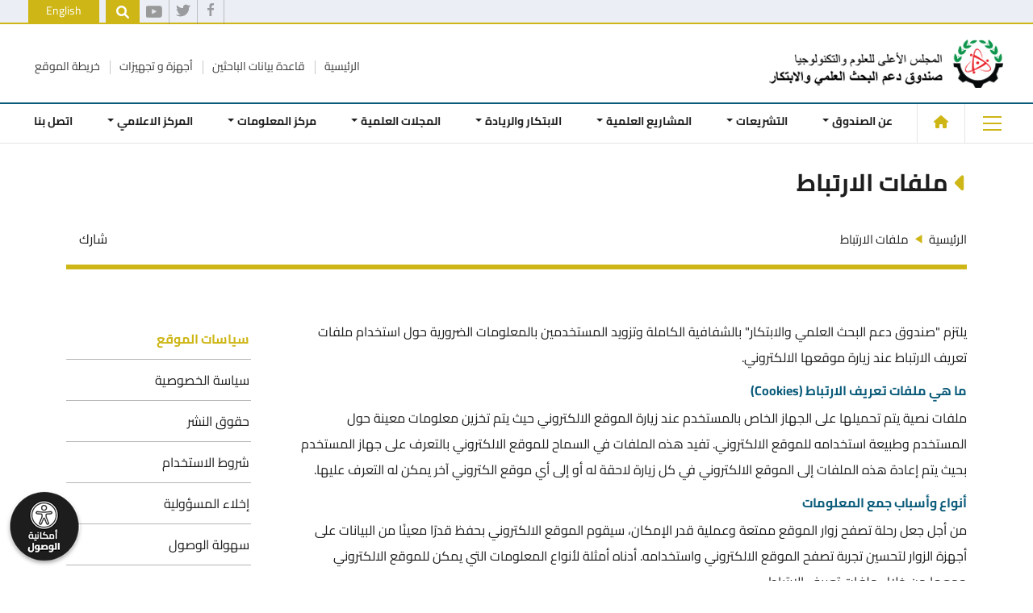

--- FILE ---
content_type: text/html; charset=utf-8
request_url: https://srf.gov.jo/AR/Pages/%D9%85%D9%84%D9%81%D8%A7%D8%AA_%D8%A7%D9%84%D8%A7%D8%B1%D8%AA%D8%A8%D8%A7%D8%B7
body_size: 164296
content:


<!DOCTYPE html>
<html lang="ar" dir="auto">
<head>

   

<!-- Google tag (gtag.js) -->
<script async src="https://www.googletagmanager.com/gtag/js?id=G-VM123HRR9J"></script>
<script>
  window.dataLayer = window.dataLayer || [];
  function gtag(){dataLayer.push(arguments);}
  gtag('js', new Date());

  gtag('config', 'G-VM123HRR9J');
</script>



    <meta charset="utf-8" /><meta name="viewport" content="width=device-width, initial-scale=1, shrink-to-fit=no" /><meta name="description" content="ملفات الارتباط" /><meta http-equiv="content-type" content="text/html;charset=UTF-8" /><link rel="shortcut icon" href="/App_Themes/ThemeAr/Images/fav.png" /><title>
	ملفات الارتباط - صندوق دعم البحث العلمي والابتكار
</title><link href="/App_Themes/ThemeAr/CSS/jquery-ui.css" rel="stylesheet"/>
<link href="/App_Themes/ThemeAr/CSS/bootstrap.rtl.min.css" rel="stylesheet"/>
<link href="/App_Themes/ThemeAr/CSS/bootstrap-grid.rtl.min.css" rel="stylesheet"/>
<link href="/App_Themes/ThemeAr/CSS/Carousel/owl.carousel.min.css" rel="stylesheet"/>
<link href="/App_Themes/ThemeAr/CSS/animate.css" rel="stylesheet"/>
<link href="/App_Themes/ThemeAr/CSS/hover-min.css" rel="stylesheet"/>
<link href="/App_Themes/ThemeAr/CSS/hovereffect.css" rel="stylesheet"/>
<link href="/App_Themes/ThemeAr/CSS/font-awesome.min.css" rel="stylesheet"/>
<link href="/App_Themes/ThemeAr/CSS/vendor.css" rel="stylesheet"/>
<link href="/App_Themes/ThemeAr/CSS/slick.css" rel="stylesheet"/>
<link href="/App_Themes/ThemeAr/CSS/slick-theme.css" rel="stylesheet"/>
<link href="/App_Themes/ThemeAr/Fonts/fontawesome.css" rel="stylesheet"/>
<link href="/App_Themes/ThemeAr/CSS/main.css" rel="stylesheet"/>
<link href="/App_Themes/ThemeAr/CSS/responsive.css" rel="stylesheet"/>
<link href="/App_Themes/ThemeAr/CSS/accessibility.css" rel="stylesheet"/>
<link href="/App_Themes/ThemeAr/CSS/mobile-menu/meanmenu.min.css" rel="stylesheet"/>

<meta name="keywords" content="ملفات الارتباط" /></head>

<body>


    <form method="post" action="./ملفات_الارتباط" id="aspnetForm">
<div class="aspNetHidden">
<input type="hidden" name="__EVENTTARGET" id="__EVENTTARGET" value="" />
<input type="hidden" name="__EVENTARGUMENT" id="__EVENTARGUMENT" value="" />
<input type="hidden" name="__VIEWSTATE" id="__VIEWSTATE" value="8tmYtYKgOkolIj8yf3PPKbpZPNJdBomSzKiGjl6v8KMUKPj/[base64]/hRGUzw85uvKWP3Ly08dN2+UI8deOqDuGaBAT9Lqd9WIKNuXejvx+rFWi/eGVa4peIKKnJw/QPT0A4xwNQLBL1e7gEhvG0AZ+tMV+UkK8hmlQH1mh2vqCloA+8pd8wHbovkpdPge8rp929IODWIE9dC/OJwvy7uZk1lv41LN4yX6VvWl1SL4oBjPaMqOOh9tclWs6iTOpyDyuFYixIkC1wbc21UG0XKsd0j3/zXGGE5v5YTlldc5+NUKEvJGfDuyACVL9OaXTnScDmnR2razlPhG+RTLPjtCPoni96AGywH38Ttcxj1oNUtU4Met+dvC7t0m8smRTVWQAJkE+/qcLp00PgX4jjw03hM2D8qPatwrztwsyoZYBi8R2HxKoyC5CwpFBkQ85a6iV7jXpKoitvkOj72J7qAkkZbuS0NPR3agV83rlkcE0lMNEZQTuSqdwT3CPcUgrVFm8MGEt3TiP2+ctanlzdXIs6i1g8bpuVqdoHDVj1I12jHJUtzhEKFcM2I/Un7wHJomE+QBuQ68KWi1wespkIQstcQbuv9uA/RJeErWgisLtx5wsCZcLPNlRfD0eyKRQ7vQrERoB3Pg98IR3C94DoQAFCituwU+m4VfL+eSuLibFF1jZdkIn0rvvOiMpZ91rMR5jlTt3i3aZnSVfR8bIYFTEL1HSULWui66IIl5hSYY1324MH9aSPucMeNaP/+zsJjKacWRIBiQkQeJ1P9SGIDp2C5648fra48R7EdRL8+q5SCAKS9CI0M9fx346Vhhdrr5b/Bh9tzat7nq8sjbDo1pge+yO3SobKUEkb3dBdNK0X5bIFqZAU9/85E0ILFzFjd2Hk1HjU1QOdrxup24s1fTVKPh6mxTcWvVel7e9wyvzWRajL9gAesnJjZ3Flo4bz4l/HIKSlK6GQK6yR7e8lBvwuuatwY3bF0KFfPRv79pGs8qycN8OJA+ahhT/w60gE7aedTtlCdE6UndG5Tlh4ZfyrE3I/sP7RmYPBKZzADz97LJW+OtbOiBHAsdiC9LO3LSOOWfMEWmhXD6bfnL/FKMHLFusmiugdu5G/0uVK6DbbeNebBhb3X0jJJ0C88ed/78ce2eDcmfQiOaUV4qdo2J7g6Q/CmQ+DS4F6H+l4dcGOg0RqdumrBBU/kSU7/PUw8Ij4W0+BWjp9Jv97NQu0BzctPBLOLZ7LwugXoo9AIxQXn7w7NCD18N59L5tQblTRaqYNVkpnlY27n0TcLUBQpL7wqZcwtIOu8xx/ephJVuNHFnV4YEDr8ToY1uuWyCVTx5qnqNKapY7PCz33DX+b3G8yKwfMvpDUjN+HYZRSQPhTyCergj3V6tlVqKAo6X1ZSF/jCByvrP/RhMSgNqf2xm5gTwWJLDFA82F5m94ttomep4PtHBQ9oL1iqeTsbpEo/Jvpi4jTGIeyaWqr6qSSs2JrFRBjHmsmtQID1Fs7ESqiX0m70Pn8R4Wg1RXj9kwa9q150+krDDaoJWYew+tJWujfxpr5Et9MjHPb4iFyWc4RqgYD+PQ7SFYeJSO6YbjSMSNoPQDWBPWuI3+C21yDgSRpvjuJ4o0p4IAvR6PaZ58aebg/ExnWR03qkU3bcAbRkINzHJVz4SN4NSaFyQKEnfw/0toGYPM9MGVOqpgY+kZtI05X7lzpPRohO/4zUX1JRvZiQcNLdaJC6qPtDqvur71FWq88vZJ1beSDuy3p/N4nNz/kqWykxNfJr3J4WWVezJsyV2h1YoK40sajfjT6jOIiJUr0CngEe+Miz5epMiuBPt2f4ChKGekAhAwEMrJtZ1H2+kZzq+pWHC/J498uQCC5bUaoB0OH6jG6EEXJIc7AZOrjM4lLGsp8euZMoSZNOS4j6btPFsy08qiJHVc1OvYrQeYApc4FVEqy7AiFFriQ2McJOaUgYxjhd4DevNJqC5/[base64]/ai9vM+UaETpf4NdvdhpirsRojWCBHgIEwL60cSSSRk/TkA3T/nhfcfKIJQdMx3ScUP3n9gxUG8YpunvPMGCIueLie6bTn89BnExTZe1za5Q0G6PuDXBURflnbLL8sbWAsMXlIbMvOWAmP+756zXOwoUSwovHGTgQDdMQ79I9kIJHAGAPjiyhy4v3aPsteaPaTZ1uDi9GeqsB+NRFdJlS0NPr/VC0T0+QGnNGbpVl71nsapULebc5w96bBDQdt91HdyUFDrKnQA5s9Mp6HxvDlUimY/XgSF71wfzeGyF329/nTBqyEa5SNc09gvJFEE501THuZ0bqwNv1VYESeRzjsyOzs6aHNJyu23s2EPrXwQOAkc7rpJvy6ocYMEXvMCjXfYDUdTqwOplRQJYJlebMmiXhvnxyXsJKdZr3jdDjoXLhCq6QecJFNfAif+vL9o687JJN/FK7Kqu4IOv9UX2DHxkONdob7vICQ9X8o/UsyFYppmEoKyK7m2C9X+ybFIXulhe4KgoOx8ZeEh2dNLKiCquv/w1tZ54P1DU7GMJlyWOEc+7X2wb31qTtvCUj+Fkr5AeB0YYRA41hqL2CRcMCbVXVkEMzK1fo598jHv8KRR7PMqoO93K7oTG/+m7vz2s/K4/ky20LJGGTk5fUYxsu41sGi5zpN1EqAqZUpQZO0j0PW+H3V6y4bxMVuenocUridg58epWyGSuGpKeKYnvTwqp2TwtRX974eqgXNAGGASKvzxtWayaSci7aelnbf8h6fM+HqS/7kszuXPSnb3eXCoCnIGG6/5JJ78HxEcUNLUzEgY3EuQfu2TtRH6nYgZXdoV03CTxI+qtffcEC3HimnlgFshF3Ei28vkOMLvmfwt8xgWFlO1ZWsoG+4q009OynqJDXqi0QqBDwWpv7kp44S/FZW5mrmN2lNfjypWtsf5H7onr9A0uRg0Gw8LhCCVmMYGGc5WYaX2l80yDi/chkM1Gnd4MoKNbN111Eu+PXnXzIxLFmNfm9ccb/y+xQqVYVXf9Y6NC3YoEgqdHO2F+THZRDpuaHAlw80jSq4BVU9sRXJRp4PITT6p6hR1DdJxN66dToqpVdxbpZtRr2XlzMBvgeyIylBoOrZdGNdK4v7HMZkYr/YqKk8tu0PgKNQLafsYhIFJe1nx9FnSebyld3ibeTsGHzHZ8ay7lFLryABX27kNDSFR4ZmA+2w4opTGCLoHh9isd/hINEeVKP1Tln5aaKwVFWfoAp0zq/QZK0H8jd4zlC0omBoPY1mdE5sTNVlX4QRHteLZW3Mcb6qE6MAaxMPAZuqWvXeDCz4v/mEVN16VhSM1HYrnqkFzXYgNS1UoSUOy2bdDyV87dQk3URN5bTJCZzAUJUFPfTuVfw0NszjaAak4HMaCRIdsKtEkUUTrzVw6MUpcnCz5BH0qD/QS8t2cD4HvzwI6I1fWitcjmc/Mhvj+ueyJWpek4vEZRaEMA0hkuJn1n1RiKUbo4OP3t2z8GHJOANDxSUsHHYw/OsOCPq6BfB1g50p4XHkWbrptbYxl5LLCmGZmOc2HniGdsUgAtUhjuWlM8EUkoEy2FJF+yQ8tZjJZPAXQHYr9B6WAYmH/TLkuQHolikwXbzmHhUmKI3K/vkqE5N6+qTdbW6H/FdOTAL7tWq03A5Y7c+jywO9czpFm067nAWcA1XfUe2Q0/lgyu6GgZtptSONIl//ZvpAmz5LgZXVy22QDS483hmnanMV+ZywkOuqJOLs9LPV/ZdwbI+smwcTr06eu1RYw8gnn2XqYL3BcMi4bDX94LoUAqaAuIChywCU/JSd5r383rf6GXMuZXwjzr0g0HwRQDZwf8G28HpCxDOrXLvJ7eeV0TxkcSp8dnHioB4d57lPM0BxqYozXCTtBEwVm8X/gz7/G4rbfdpxp4J8vDqZdUvQ7eOmE3GiCoR2U35SMIzHKWxXpZE3N2c0EH3gm9vLvGKY/Lo78WUhmBnaeoD0rx2m/9WizZBpOobor2Gslc9bvQnftrjF+VMvUUwI9t2s7ppFwV9mMemcMnO1jEEboAdwG3lYclKfOSJNO9aH2FX14FhV7V9FpTMuBhiH/7Ss1kZApEWYL/CydyjdmjPklXqVfhx3LkNtV+SQl6stJeOOli557gH0+1PlZPkObLR8HJBi98o1TpNojnxst0pAN/FHSbl+nvNohWgafPdOHBQPC6D8L2CfQjYl2AQ2cgTGDqeiNUJqY2NrAg/7qLIVXk6oK1R6Sm0d/kZmx+3RSaAG9/GVdDZzQeFwB+CbGEA2kr1gUHmCSeCevl9IiuxXYmgMFlOrGYNGHvaN7hvIubQXKyoai90oS9Q0HnJKZvLGDMi4Kt0WKObsiSH2DyKBQck+fVw4rnmzflHipCV4HOYUxGK+0MEcpG38Dyda4ktB6xbWqIw/dABY5P9WlJEKlOXrIH4oN7rLWQTlB7OlUiEFMy2TzZLZHbYRuExP6lVooTVyg53sKCSo0QDYL9NVAVsrMpfgdpKz2kQDpy/sF0sfISMGt7vQ50jEviEnC+5eI2nwqz2q3ue5GUwHOm2Y4bD/r2PEtakib5Pxw5wcPf4eoFJy61r/E/3ILMIcL2joUfD7tvnQaIo3ASZ58THcn2epi3KsbQIrKPqO+sBQlxWKfd2capps4bRlW6T7BWiRFlWRTYm1XVB6bj07pxL3/cs9rV7OVhmr7b43AH8zWCDEFu/+4YOJHuvY3CZXTPwcRrzvgR5joxDe4Bkc/sZ5TfCPgJBplXY5hUzvvJ90CU7JomZhgGuX6nmXmBL/51SRzW0nEm3yJzxzeMXaY4hy/c86rmpdyM4tIhzHzq8ANG60M4qepoqfgBu7NCvo1CE0PznL8kz6cjFnTm6KWZV6dhji1vTEapsw3skojvtiZ2X9/twwNL+KVpV0B9jxfv0nKzJZHL52SXIRB+jo/Ruxiw9p0bORSiQVl5SRj5F84VuTlvtJKvbSQ7sS98Tcw88z+ik0RekaFxoHD7+v9ZYZ385y0QA1TcsA2FpYcujiY/pJCzQ9R77ZPjGxJaZlE0UT0kJmk68j6tLsboWaggfiGzYoY8/X1URyYgy1gs4P4GeUyfro9FHcQAOVwOCAOuuj8OC9t6XZuuy87m0D8otg84GAQZBWDF7NEhYhz+Eq6slpxHs25IE5Kqs8POoAftoc8GAK3/P2KJd4dEXcijR6IOGYSZv5DqDccVp5fTdclJKIszPJhqGh8Y/AemsQ5kVnPRxVcLpsvCBb0FKVqyyypc/xk8obQJHO3zvisLZVsTgODf/QSQme3AVWY4hpP/B02G1Tn56WdlD9XQKPlGQV94rrphfm2pthh43Ch3MIZSCO5hEVzydWzgYqo2rITVk9QD15jCu1k8nA0xWdauVdSPhzA7BOGLp1rPKD9jJOgKpD7I7Murs/xXruXP1q5Wn+2P+dPa4HZWRUPayW9fMKvNzMkg2Nm4wGw+ovNP6K73rbGQah2KsQqjs5sodH3J5Pt6zNeeHOJmkSiZU8Z/CyTpfGi4XCTRBICXwSVGsz+XOOGjR4r+s4Yt6MaFl6oayNLfcOAooIddhNQrtAT1R68VwIFDf5BbLQOpiH3WFSDbvrAId9f2SegQapFyXoGUf/I3tz6dQrHnhLswnT6cHn+Bpi1LB6od3MzO5Jr+ku++Z0F9v11+f733Dq5RAoG+4MFekh4U443SMBO0A672eoqg1EH56Z/LC4q0Yq/OjmpfIN9BMaWr6JWlq1nWK8IoVVrpE+uTZyVu8yTY++HQfgdcsUAV+CGo34ulY4g9HblRdmmV6GN1IetHJjKSBSfpbePVlzQ66hNrOkT+vuhvLRczKno9C/UhXDxBKny6wrMA8o0j5q77evAslNkKws7lcn2OQhajCXH4HQqtvKX96WZy2HkRpYRUmA8fokKx5tqHexSynF5g+Hj2YW8KPFR7H+0AwG9z99uiSRF6cUqNOBE9ZkT1shpkgVVIg5UWZqd44lZMhjQa4s/aQU6s+odr3fP4Z7dUT+GAEr56C51ql0bODSjQ2z21kR50TtESHeogk3BIE7gEmwaBXH/t2bHCTzSaYU4mgx2/2a+KJLJWjD1bEkU1iyqS1u7tgnk8x8xrzYnuGH/zc4R+cpgdgosQC3aVw1nd8ZXR+HlkVLCt1fr2SvGR/wbCmYQGSrf1no3OYTrJ63Uda3vPCWrWCGaBf6P/Bj5d0RRJbG7lEJmN6+8iSphhb6xHbs84y+9c1Fjx2gnKd9prKOCMzSZu6h3PkxNKJoNNMATY4QtIQI+Gd+EsAgP5sjHfHYNIQtjbg/C5a9tnK8t3lco6XbG0M0uLCpcuUhPqAh/UJU/9KiJeUxDXIeOotLvr4eY1xka8bP22q7WiV0bn7NOUKR+3Hk/Uzs8rJ8Uhn1nTNVs2s/qf3mwySxHW+szZZofkBMAWDYWcV+weA2ucrapwqIO5i63OxaOgdCrR+Jwh1UZ7jKUr6QwV/NyQI5FqaFY5T2fxGhaUOy5f+K9SmFXIO3IOKPPiSh8EVmGt7Ptk7fkdqsmFwUJ7WO/Gvp2eXJaPPsZJ4IEiyavQJAp9wwSlfM56+ukIFQIZ+MW94RErSqwKTP1vSXNYav95TccUs31ZlRBIQrFnPIIx449tl0ZY8/DSFXYwlMzUGqL3GTYuEsZ6U3cS7KRqwN1OfjtbknAmMIQ1PemHaFJqva8tgzltkn0UZhJYYZGgVDM/x9I5qsKsH+o9zuU68LpD3lrBzgvpTsCJUyZOmhrHGLMpRWdmKYfbzk2ov4Fb078dt8A/pBNeG5TFramaiBRlYFZXGMwNXtzO7cDzXd9t/sbLKtdL6SQSyhBRSwYO1yTDlcSTpmATGKWtN2iw3SkmmMXNCUlPel91OYsurk0UJ64qNWF645nCTVVIo8AX7V5J1Mxde9BPd1vpOiUcgTDyjOU8s8vXd7KD6gzKyObcv/1LpPomcLeErsz8LoHW6RkzzxSq70rg70/JmziV3AxBTzaIkrrp0FfC7u6LoMAZrLvd8V3YziOkDPqwpZamvEKy5E8VaKZDvYKUcYPcX6+t/d1o4/PN7d83vkUjae4sSSrWpcVov2BSexa18huRBk52g8APDoi1VnacAbAPZWcLEh3gsdBmJZI2cjr4gHk5okOULyrZ/b8DwJNlpTh8Fl4Dz09ihX41jW2Hmfw5L3OhxvqdFTb3mFZ2IS8AdHa6zODQD1zIcCGvKL6jp2wXbB7XbwK1guR4Kula83etKCbNOd/Hw4D/W4nEd9psmY/WbJGkDgO4tNRbWhiwRObXojWPajTLiX/X1fJacL10IV+ZURPfKGk08tAsewCTQKTWuyrzqkPnQu2j05GPW1Tbq8k0t8PEP7cDcmdUAsytDBjmjzcpzlRnwKrS3MHRyo9DZNNTiTXLDHCqBPdkXxbuvgIQbptx9OqnvRENJYgXtW9UB7fjoLn2jbKzqjtNHqzfDkZMLn5d3aJfw4uFqM/0oOj6Uggq9gOSj3Luxiv/hQ4NxO/FhYjmdRk6U9FaNTwGJXZZDnaV0fpjkeKmbn3igviZhpSToYuYmXuC6yXPDXIyOQ1CLIi7yK5mV6zVza4Wv6Paww0fmR4mEyg0E5eexYp52rslNL6KCy7/9wRRJCvL+w9J64VrKBzwu0eFrtyWHyUHd00uET+0Sdt6upTCzAA7m05M6mGenPOATMUqn+VZwCVwbNsC0TSDvhZpkcflcBaQnbmDZ9eO1HsIxDG56wn0owm7G1Tn0pl1jGystGUVvs7JxaMKVZ3tqj9DNpNutvf0HJLo7R2/A6iVMSyExEwNPZyvnVdw1NI3BB81hVxwRzkZ9kx/q52PnasR6amQZq1YAuxMcHKTQxlyQACgtc1+JZWf606WNe0LlafsPNx7nLSaolmvXJK4dwtn9/a3Wjj9vXvYtqhyh8gAoJB5MFGCh+V7mtlWL5SvRPAc9KSJaqEATr4TKkV8qexrGACS1wm9LvJd/cmu+oAJiFlwSQlgDljtqRMift+4oZp+C/3zX5cONab+UssiJRhnFTv6SuXO9zslsQnfG5FA04NoTJv1N45nENU0oOG5C+55EfcVHvfqi8gUbzSybqmCgLcyXZ9DPbnBet0IhZxGgyfcovSfo4R0R4f4lVm26SBKRTrJVuTEb5WkMw3zwvdv4HWqBR+7aQY2PmJLENTYti7h75vkYWEx/XFmoX11BMV08NExfvBR7B0eTY28rL23ibHSoUUcPbefoSgSbhCBKMsbluXB7QP3LltX3IImOx1MieJBJ871A5XU5cc98xixwWv+ZtmEqUk19+kEdRtN31yVnfUls8hOSpk8QxHANjpH/XSJ1urg/hA2cgXzXMQ3tdPECqrQrIXIS+dFmd+RnYheBnVTc0LeZV8vdmpiyrWePwrz9NWsFCVJQPhI8LQZ/6x/Kw1jcuUP10BE6saT6MvxizbrI0HL5NEIxxbGcTrc5iB7bIMsGUbzLIQneoCO5lFj0ssVdIrjAERK8RCPY7HqpFWyMf4U+ICvu2g3kl9svPrWQfoLTMz2jtBwYshTlS6fHsCMTzdOvO03s0mNwn2nznlesbASbeRL/z0GaBlh2mtRVozuZ7VpEtRi5s2kM2YTqjU21gMAcBkN7begM+JpQRt5Fiv1kpKaVUr0R5WrMaAgLgjWCnHB161k9+pDkP+TTkoEm2na1JgvKUA+eMsdZfLw7ecV17niACBvGSjqwQHKL4Rs9Dt/wIfb9FiHlKCrhZspU8Da5YOXWT761WfphCLzvhZIRB35miOA/y6vW/QrKxuKtN8J781kl+ehXg7C8VQ1wIFDCYNFIguuYiyTZCU1vkoZwBpYxtl1120TTPWVkvIpH0Ga/Q1EQdF3ts+Cw3jUq33BVbO6jOV9nXgDLqUn6a3BDHe8RRAyinZY9ZwINWBAcNZlupkWfRGkR2beXI0DkvVWYYxcr+9gCcgekIenormrt/OPafyk42fzOF0WwyijCmbVSmMpSEnNw8wrflTKTf7DPEHnTsLR/Hyo5qRC3tuQBLkXCdEOOV4SssH5BeA8bLdeDgBPNfdQOSbR5wy7tMxOGn/8AblfynJjg8K/[base64]/QLvAQXNRQ6sc+6oNRq+i9N69yD3iV3GwL8USlb394gVAJmLfdJvs5xqUfk4YNq5TVIWLbZi5R+YiZl83MQdsfbC1xytWA3Wted9K+BUGbaEO/[base64]/Z4gGk5MbO9Tq92M+793/aP0um5ckwjIlaekHnZvxaknEfBouIxxDA2HT1GsJxDvWBbDe+cUO/n3FViiB4SJ1IxCeLmZ9Id8+BfoDAinbdOHBxCdQdS7a7QlbF1AyBha+w4vjNE/WdS/[base64]/[base64]/crumXDzpfFnTun1XrWhQ2fUD/cPNI2cQ+OdVJ0sn03vldXGG+KhcORVa8MD1eFLjmBIvIX/FbpyxGK+baibtakBjkK0OpephFmXZVt2fE2CLyIeL21sytSe3bBhiXEL61SOz552HscUKoSTbWXRu5uicfZqcxF8DaGRTGGFOqDzmBGKDRlhneJAr7WmlNC0mmD0oZKvZGlgPyCk/pbNtdvOFBQWR3hrS8UEZAC5lsa06w7RQdqnGk9TUVVeTCDlASPSBnOd3tyg3gF7jXZW3KH8nL148ooDjf3f9aD7/jeLgnkzqit3EpXU/N5NJWjbsuttLFuWZAjPdEssjXHOzRFeUiKpF8n1GqDUruCem5OmmTCwNShgfTt/ahMOXI+yUFi4dNKPkJCHazpl+U1F5TeoHWGP+XG3Cm5tXws34XtXP/1mxxRgPdPU5PeFRQVhZCtK+f26zVJiCU+BLTcc3zeIonkvnVspcNZ3vehy7wR9Oze86tWITGXzM1B6RpqV/7R4q1E2DnJHzNNvXTfnw3KnVhCKp3aIQvaalqsVjuweGKpbtrQpeH5lJt0HiLQi3cNuaVEyU4qR1mSTV16A5CWHM9zQ79yhbWtwt/qBIv5rO0UDNA4pUKCo2gZWOsoT/+A/IZJH/a1U/vHeREVfkowfyujUnUr5/zUw6eChfLFgax+nnB23fs/oVBBHubVDCqK4u1Czs1o3HAt1SQNV/n8nPQhu4k5mGuD7UT0sCb+ijUqLzh0KvvCMjbQmRhlGzriA8IXx28oX0pGan766qxbLwN2SIWZ4AaDkeeley1fQo/YvKms3CvHO7uVwtYvzh/RQlibUfFjMOukUWU7fMIFh7WgwT4gjQRSUkb1gHE5pyadQkXFTZg0548H0UTnH7iXQ6B2zSUJR8k5zpgX0KzbNKElWJlmuaBjZRZHlBz2Cwd/Vr7luSp25k0Jti4TEvyr76k9xmEtusVLjHEuwEDdrqbOfnlghB5xrI+qXZn4Yk5cRYq/I8rNf/h4dT2iuFtso3sKkJoi1u3pWngAJETY6NeIGT0MBhLFM1KCLc9pus+dHquSnjFfUGcXkwf9XJXUCty3HfvRK8bHM0m8aYD4IZe2VD/Mpqzy9oKmvhtU2Duy+whR6F1eq0Ku52mJecLKFr/tDSZbWyHI30M2j0F+yt4twhZpLise+rGjO1snR9p3cQPJWaoZo6++3Uf2/iP2Q7aGVsez4QNboLPqRb5+Gq1eMUog4ahig1RzimcX16kzD0HhmbNlvGrSzErPS3e7J3fZDYVN4lDqK9kQwB3vFX9LSoZWNy6tHKvi2Vqf/CQjnxHWUOCqgL9x6vU3BiE/0IdyUMH4hWN+xB9kRkjrsmaT7+gevSAvHXIzP2gKz0SfMZGmef99XVSgYEaev+4x3FdBhRDHM/lrUdT+FRWzIP6X1zRlSgrlC4sOH9JDBE1PI+pzsfoQvU+Ub4a1bjqDk3AMTFQ/q1BbX5BEtsjX341/B68NKs4ucyEoKW/4RlxiuSRhfeluONzj8Qpovo/sg3PcGIMmJeDQcOgar6T14TT6iM2G4QYyWNhnuvjfnITFfLaKX8sA4B2ObKvVHpEgYcCAhZP5/Li5bEss9dxyzpC6X7ydpO1bD+FD4N013I2N2sWuZP1GeKuJTQ4pZ8pepJYdT3Qo7H0CHNPOpA4JLqgCF8O3uJhHCaOCL3GYW3JQ269/SmsUJYrlPtDeaH3sAQZaBP5T6pk9NEzMWEQTzzuHInbhKlsdb1VKxlwOBkdezou/pYJQbaI9/asGlm5zM4u2M1Of5t2v7/RO0L+KtCDfLW7ZGDPI75OL21RJMOXvKw9VkZ9AQuTFWGM+z4S7kQIbCrEehhoQB+NhAG4yGgoUJnoluL1J7QKGcibwmT2Ctubv8D191tqYChrYWH7Yeqtt+IUKKbLzXXbL4jRZ6Xl9E6r2EvoBC5x2+h9QrWAKAfSgMyfkWL2SFsQqo41iOH0/oaZY1d4mF41rqshB+DYzisoKbmskV6I5+9jEgbGruwIK92i8gBvJce75FvANh3+RfH8R3q1GE5ZzkMK7RIySR/VpqCneueCj1TWYdGrU/XwrHlvCEC3D6FtLC0nwdFIjjw9uARAKXsUt08bFbWhPSyi5Pwcifg5EtteVpczpipFp/iR3PcIfD9ASXVCeXdA3TBuLbzCQ12NrB6quYGfQ8byeX0MBxwJ3PVABY9ORFGVIyHzpL9CyuR7p8FFXE3jtN9xg8tsHF7qQJspEuplYASK9a9qVD790PUAKIsU13HrjurD40rGFODzF1Zf4uKPLvXC6WHNfiHsnuwRxjXDTU+1d4s+ExQ70rqM1cSQoBjUqvF4/D3YwTgNdlgZhJokg2Icljwts8YJLrdKiHGWQJugsEo+CctkF+v9fqV+89wi3jgStKGSniUotOLeyoDKE0k5pqpAPWZf4XdV1tVE1NaWhEnj5rPCBfDig4TS8XabjF3YMyuOg0myqQGISZdolSR8K2TzwWFLv9mW/DiRkatJcXlMzyJa3QPDIMCFuvWBXXeE+ObkQtpUFRbvY3uN5GCw9YHVvdCFoTztVmEbVl0jgyUj65RU4mVn6OtZq9iR4MtQng/JRuIRbkvLXzLgOD/bRuI7ZmN9OUqUJqDDGqRdsMqEM9zQTr4JO0NLvI2egVWHpiqqdD+wuJiw3k410AddSQ3RFD8HkeTvcvDC1hg70aKI+v06v1skpBRDyiSq9e5A2y2Umt55IP6uJSllXOZeMk5M6Ydst0vjv1SX5kdDtjyLw8980/[base64]/R33K4i9wImP2VDi/PFX+rtMgrphFb2L0NIC+4cihfcJ9wfv1kiLAckaWRVokk7kDE9VX3JLnn4Qrd9p7GPAz5ZVGzJUZYQ0Xc04uagk4/[base64]/KBNtSkMU/fPyqpCCFb9lXxaOlclYP/8kxcEC2MuHw8VVKlk/qp+GCVdQcjps6BwvYO3MIK3d0ipbTQnW9bZe4SETPWRDqiN4c1KlScuEdD15KcApodiCN8SMu4g6U5O3TdK1CYsbG3v+vwLlChZFwjJHh/LDHs1FDDSl0BR9nf5+3kqgNylbFH33Eu2AdpDIf8xVwW2idVNAuoqRf67T0Newm22ENR7AsXvz/bG79eDDz5undWbecNud2YTElxr0KFqdZ/zxWqRE0fjAVrQjG6dkvREPje73Ik2IkvjvXVLB4lOGrDD7XoVhdR+RsPKADDe7qa+rCPNegaunI5ZoKdUjB8njs4nGnfZh880rQB0KKJG5r71jNjpoqXsBXTVSEurUdGZV3ptrHvqYY1sV5cVWIp4zujmcEsV4Aj/48C3dbk9ogHycYz9gg7uYRw5E9EJiZFzrO8uG/2IWugO3QhynNtz94E3G7irwKsOmlKvhMhszA/AjaJXZ14R/nTQicQHmiwrRWztBZv1j6IWeytAsSmrxGRnKTVY/qRKUR8DFToXZAflTZu8mV94kkxdUNn8VzMNNB6FY1zIjf22tCNYMF/Y0af/IOwCB7qiFz0ji3a1cGhDvt/U8VwexQHK1aAqapvkIqq8FYm8SvemdC13POjlUtt8iUPeXBu+r/5dhSWEgAo6fxXIIrnsPGDp0aT7HWu7dQS3FL5vG8P5KB/7U9NXkopDbI6X5CAvOEJBRNmJZ/DTHYYmcDl3GprfV+oN/RR7lg/PZr+kmSHGX1QOJu8XJRXMZH3C/ZXeL2UXLEx73fdK03a5zt9XkfWcVk5oO6Fv9KeTs6vWoPL/gyDaYi06vqpl8wr6AgMkvUkkEDo9A7m8FxohPMP98az6vWaKIF+SvoaYapvMM/uA1Wm3cxaBsCGppUNmNbeUjfvhuo7rxNXDaa4sh54lwrwWZ5xPkUHNXwbOvqHAY1BhWxQ7SpyrIRVhww689lfwbgcUI3yuvgksaGcUghv8o4SpN5B8qBzqQ3ksk9zKQchqgknLUyrbnp3opSyQu4vDKj3V+GtYGM4SIfb4osn+o/dRndp90o4xJPSInxTuS022wHW129ne00Tx+wtrIv9tAA/WF8heOM+oXT1r+13LnQTLYet2Rj2MFUuJ4g550AyayJ9N35fguST8O7dHNkSqxdxuG43m3YmbciHP5oKzJUzicrVzr00iTzWkU5aHpfuqv3hKKJED9nZw6tPmOlAmeVQMlFoBAsLQfB2RfT7hImnTTlJhEkE3R2sluknRDqDpNWx+WnlbxBtTC8QkbiDhPrhN1hx/Y3RsoTK6UHaRfySoXbEcUpiIGOzWrX+VD/yIeiWs+MTf1COq2hJLUg5UQ3i7K+xrtoYpj2Hwv9YKxdpe6S8AXOMt5com6U8UuFae3M0MYFVk/c/cHpiALx08MlunlaU8NJLQCCoiZiVUqiOVz7qn0NBtqsPj6vQiJcekqtyC4w5PetH06dVChk1BGjaEQmUEQXwlvc+cCUqyTW8+AYLkx32vy0Z4UPvRaHojQZb6wO3yXtL7V1cC6Dec/kTTvYNJtQyNrEsj+nL4j2NHQdTYXCrOS8Y8CPFCJD5gSh+Bz3CL+Uf7Xl0HURGBGJ9TG9Dh3kAvLi0WE+Eos6wtVwp/14qxC3h5NaZysqegzh+Q9JGQNm5WOggTmyp1pHY6Z0JwomP2xm2tP4gZK7e9lr8aywdlnSiNeYiK0S8wlK+DdkBuZ0vBaY8m4tZsNDIj3mwu5RVTolslZYf4cgkN1PJ2i/j3Rv/NX1xsqcVsnKEDmdC27kt1j0o1XEUEAVi93dVRBIlC1JLFYbEJl0nEJcvuKw54LKoE5igZWe/dnEx3YaxXqz6RkRT3CJhUQBmDwR73/OukzSaNCbc3cPE44tzAK22U1yHxFIkHTkpLBHgL5QSn19uCNcAs8xUh8AEJ8tBqBmc0kJJf7sVJtvcb6JnGFZCgJw/BSUANKcwsMXt9CbVn3mzDkgrd3FlaEymMV0HG0+tEbbgcXWouHI/WsYwMdeW6sjI7LNl6YW+KTchoTFd0TbogP6/ABES+b9uqj2aT1IqDX/M5saohhnG3azbpoyoixv/AiVsFxXi2UQ3Htodt90KpPeA4sT7KglpYY1H0yabgTT7wKvPNXN0e3nYVLy5xw871RpEUchyHFAx7yiyckd/cEtlZUohDUhalpdLzTfwlN41oJNTlV6qgp+wkRzW4ptGeHtsUPgchwUryqY80w7quJFeuZPtliEBYZzw3cw/5RuBhOUpHy3ydjN/D/S7QX3OAhP4vru7mds51v9a5h6/0c4OWZYdVZoYei9ppAoreWl1Wja8+WymEsmGbKrahsELRl9bBYtbZZ+lHqJF1cEiUZoc6fGD5L80eHl3BqjnFXKuZMB0ZHdZVpFaWkHO1N/b5S2iebAQowzYyDeNboxmu5Daj8lxjwe4KepKoYUMflWbUEeDax5pjJwyrDjdmWzNIhVYs70d9blL5Xti++4+iKZHkHcv/fdrXIhzWWqFc2PbHE0P4RLhaPNlOsovUB+tXp6jc4Z3vI4mnNhOBoxceVZa78oKNLpCbXNlVXLrPMGCcBNsNWDI/3xaR4zqj9FICTVNS9EYBiUJ0efi4EJ6tHmeQ6+9SvLOD1jYDjZDL2EM/zDYpCnptdV+TD1EECI6rp2ffC+E49lJveM4RTtzpZc/saDckUtb3A3VMVlB02lXYor1sOPkF8UzlIp4LSr6BfDJZWxVH4+kJNKiawXAukyYRTtkkZHWkCTgkAtDwLnmTsq9jE2ZFbBChuvyOqK4ABkK8rc+KHKHOpLoND8wha0qecIlqt/Mw/vE6g3ANwidekdPU9aMBAcYC6fcE7AbCLPPGSG33PjPWD0dswXHNiUlDJnAZ/y1lEL8h0uFXsXIr1wlEQ2XXfW3gDrQs2GgH/A8r7ncTCbAO+byVFPbp0HjL/M6ybcEeRwuj9KSm2fGEGooVTwERiwuFRJA6HsezhopxQZt8UQzdFTNRrRGWsGNlLnO+yENvkjTii9uVXlycMg0XhBnkuHUqVkfl5lzQm5fwgVxEMzht1ics1CT9DF6vCyC7ob+vWLWi6yecRQTo4XgfYIMwJFz9EM/cQLoDoFZn2Pq54fE7LTqLJJyjmxZRSxWYMdFKuoaHNvE79SvUjgW8OLQEM0XeqILIdEFzRWAWcyo0M8hn4wqDqSFHoeLsqx8KtMi5CxCQ2cPgLaNjRzWLg7FnuEl/[base64]/OfLMHIhAr0eq2m/P3UorZ1JvBEGsgGbkb+76F7hCjzPyHFKpE28w7G5EAl0c+1gvY3OsYGm73kNMIJUjFYkx30EQq1w84ylXbJMWwag9awHDksGwlVSzEfDa6uj7nRHU8WjbIrh2xAPKuRRUntLInULLCtu7He5ByynnTvmQix2ykDdHt/QTOIpOI6C6U2Qhbv+UpZeQIWyqv6l3iudK1AHrb1Lk6cJgYWyRLQkYT32QXYYduyqo+guoxunYs4PYuHihVMlSeJyz6GRlFcFVUE+9aoD8+4QaF5KqIGIw/zOwaKdZWpHTSNlFdara12HK+/7GgylCo95pjLyQpELwCtj1C6aiOUSTBqLUmXoN/Ae6QxCgbb6H1jFZgYkc33zfCSggZjGc0TeGEU3sMbmCvV0hNdjbJ3IIhmyg+3Zq0Z+8Qs2zIOBt3xJsiAY3IIrmyCzGka9Hdn18qmtHUYX7rX/nZjeTsDkWf7b9A1cZXDJCCkob7ybbF1lMnyx7lRamYvp6mjDjlWdVKJJNAZzepSIZUrywncFXwHSzs65PyjIX832tV2m1PRu0h12umfxwvhiXkEit2jNexC77NhDrVOKEWPlqNqeJn2vCiaRCPTGbRpYlIK39j8e4Gdqtc8sj2PMrn2sOykGXos/Cq9icHcnh5xunt7nMFoJ6ZbIxXY2TTzlgy+O31kubIV917VGTRQ4YrWyulsyJY+9gg39vo2XQ4iYiAl4u5ZM8yNax9yk95BHf5YGgrsUORj7ZJpNgubBNtHeb8oC2X8LcWVT7V9lxay+znLQpGSm7RnVn7/X+F2Hc0dluFLqRDZKA71ixxFikFcEI7o6WDJMj0YMH+goahPPKitj2rrlL5U0Y7sB/Y8WsMldOCjpyraV1+TSlkf4vx+6ONO5MezEJoh6JL/pkdgrMxNqeAcZf7Hl/y2YA6AfH/9rOYTZtjU8v4OIVPdxCFsruTmtlvu6yUiCrxDBHXr4PORVFMSqk5POoe3uTTrgld/Ta+cSqHfRDv/WlE+B/WYXHZ0i2YTk4cJLTf6jcrSaQRxlXenqeZmbZeYliZ/XKcmj1hewdaNsr283E7WMz50C4gh/[base64]/XlsBAPD8x2jjNYv2aPM/DsoeP1rsDHZeg3pBlSjIlBgRHqJbpRIB6W+QocVItugaAiOiJsUAhxlP12byTItNXS/5jEvBWZdzTXkr41cxyr5fyfL0Intnnm+MK6kJIgS/xj3q30xqW1+lHoK8uxPkMSxwLDW3XcSuRG9JfylTpBvOTmdbirCTyakR+SMOxOytL2sMYO6N8UaeuWvJqUjHXbOa15dE3PgS+45RkzAR9Pcvrao6n084GuHshZJ3xThd0AY/[base64]/CeRu4jVB6mjJGtjcIMIIOGJ2VJmnU3/YNubpSHH2/Pa8Snn6M0mETllLGzwhuQHsayy+WOVchJDgt75hNBU43Qv7hA9UFjxSWzcUbDcocSR3CvHy5U9Fp2km4pZFkz4rZnaTKPahPRMNDuiN9pnsd4IYtenJ/jCNH+VP2H3Jirsb/sZcuIcazx+6drhtEfSxtIWrNiMqaojLlu2n7lEe8bDuXVs9LTwItjhom/YCfd7+NLMyQ8eI/HxylZ+oX3KzxTEmsyYYE9lu1Zm4j20QkUJQERe9AhTiYq4x1DYBvS519stBKFg/mC+Ixzngr7JQfzrhcNQ4Jl3ghfDuQTf3dL34g1FuwkaOSAv18PzAvjMRw/LX5PrqmEQQtlqXUKLAc0k158A30H/se+0wSg3cfbK0c35ZEWORoXVAmX1OtjjgvhrmCBKfDwN2/DeX3svJVzfqb/Klxpy8bpjRtoyqGHikYSHzajvHQ9ppQTN61d12/EgsQZ2IpgdkgtXEMhjBNtt+Y34PQ6qnXdtPQf+I6fMaEEoTjZCuSJYdW8zGz3vrFsQfp7JqqQS1qEfFoDDniDFx/9RgxMMovhIp6lLrbT88PLA1DAJvO1aaVBD9aw4MBL7pzoLaj445XVleoQeRiXZhGySKLswQH2NcZKQkb+7AasDBZ705xmFQZWCuPa+kmfdwHB7kmv8GW7VlEsDhAvUJqSGDylbWoesr0/mUfh1u2Ia/17xif8KR7USYaWfy/Zer//U2wVkRDl++9CszRWNl8b7RkbKnfCcxYkFfqptr5KWWYwd94sHPbkZy4nF02AXeYH+vVL+Q0ce+l8H7Hg2Jc0rIsQEYq727FqjZrpxSaUa7SNQMNttu+CiFCBHKewo4rjoXVRj7azxsVtZceEuuEBgrTYvo6r3skn8mmEF04DqwI+bNFd6m/Iu25SN9XGNHi58dqOwvB3u39amb9JlHXQT9ZHU//tsaKK6VyVDElA+dGRwRfI6o/W6tVVYEVEEJDh8LLTRlnYFXb2IoZDkpSB0CCVoPXK16eubzj5nFqpw0swcpz5kTJosnPBFR8WaZasWl3SkVMKZC6TxhCDvpFHEvPegHADrIMojKrAq2uaGu5PhA/lx8iqFodoPHd/laRXSgrXagU9+ZRMQ8YeZg6V22uQVPduRMo8lmbavws+zMDe9Bntotjqa6BIQxvrtRe6hQhHmM1SLiruUBqzgI/KcsQMdBZJNIeGNMD8kFkgymxjGXevcyKXrDHT9/+O9VLf6NGa9gIQDrwBnlXzDMDm6pHFbemEu+pfygFeCU8jFm8ZzmjQmW+zKgeVYd5yoiqUOxusmKMyKL27i0jxl+cT8ITEg3FMXI+NQrghxnjYWdk3qIp262RrgQ95pR+JcFi0JpCByIzqsKySvLV0dLaMn9se/gOxWemdbaWirhj0qluNFh+qRUgsO/c4qoLWDuB0jLjmlIij2lo4BSZ8vV/uV1Pjwks2v1rkJDyOcPdwMhKh0mcRXTuTuD1DhkLy3VpBpJuLTrnKkVVOuzlzJvM4ag3pKtAH6f5nmfWmM6ZidK71OnYdYkUAJYRirV1PEaYVkjVtlaRVZSGhwm+KcNS2s+pMLGM9h8loLPKjkUwCtziQrozxgC3bPRajxqVMztRwqT+kkejFv/i4iteZitQWpu/W2pB9sd/9pRsw9eY38BEsUNyGQIS5m7spmVDLTDbCYuCnmXnkNzquEWWlDa1uDWAOtUDKrCm2mUHOAJfJpQGjZzZcAZDLfcpxHPR4G/SAfmXWWZSBM9WqMD1mFY/I7Gv08sy21NbKaF24CgY8wdL1Y40ggcE3PnMg5j683bAdKHutDGVZA8k3op/zWnaVRb4DlsVcey/tC7Lfw1T2QOanDhwbFHzHZ9i+0/JfhSIPhkV0LPTMThT2e85t3ZDWIsfMxLB8Ht5VM55CuvojbHLbRQ7YOcnfTsNkklGF9AiUQhriFzOn2NuAl2OsSnHJo6azu9VbI2msYGa/GjuZZrMnMB1Nc8BnVembGYge9flEBbAj9QdVJGjFwVSPk3W17D4egSGh5Ety/xqmMyW631rmhKAT8GunHBoA9WcrFuCdD39YNZmpxEUQZBpHEYGEHUw1EAdZr/VEmtRhn62N9Qhba2p9NW7hUP7jpKGIv/PHePe3SmYmTszeRzmN9rNP5adGV/iKcwOx5uYPrwBb0JnJut2O+cpuA5axTJBHbem0JtsfYoCRGD8DnOMEuErpZrCnrA6P4E7eTE2AObuPfBk6p7F0TPRQI6gjYQerO790jESt4x1vzGSv2E8js6e2ce0Qycmb8ZL1b3fDADhTWtuibo54COS/aZNh+j6+40qJEgEvw+cqdVjCrHkOBi6W00f8Rk7TKX4Og4oHBiVtYthq3QP+5w2B6GleZ1MqKLw7Znu7DzgaLDhNmoFbALkv1IaiG/XtYNiBmnCQrJiJytkLUZ9rOnfnN+Vt5egq0a4mYPHZtspFl+IxuBwrd4QdJz7uZq22zMYWNY1VMg5wz+AdvBwrGGEfUHdzJxz/DHGKy2O8dtqzFO/KYZqmf1JrrINxANtSOJm/g5rGYwScz9pgB4p740OyBdR6uirM1zdllGUrlsc+e5Nsgq1TsNH7Qkz9JyfsboZfMLR0kR97wf8Zh4//cBLnYvYdRsth4fAaF/DXwv+NcnxcAJiV3T7O28OhAcbN4+Aqp5jhZmK5ANkCzskxaeEqMv/GD//kIY1JpDckoWGqZAi3eUSf4Ksy/kc3xwL36gJRlUmCHVSEz4jQubiMduxQlWds9wX0xsFzsnSyReFy5XzcWSO3J20/e7ahrHzKeKlRb2pWNX6+pWDLFP1fNf9ffMgMdgah0b9EXhUEvJvhvQwlqQEYNm7SKBJzojwgqVe8g0P02o2Ctv8q4VJcDJNHEib/38J62zMtZ4IeR6wnlZQBSzwf24DV2mMSZnzaVKNYuy/YB3bim/YgJpqxczDDIl9ZRZuEFvj8FUFccwCgXMVUzwEp9OC5JezIDhij7M3apqOZiFDEoTJKcwd62SQXytLbKfDVr0ElQ3iIG6V1JH6F+WXT6bQGVJWro+Tfgk3x0GItstW7DR1RkwcJ/nPCIaOEkq3m9DHFFMfGciQj4lRqqJ7SOKUxE8/VkbU+QOIq508vTQq20g6Av6iyz0y/z0j/fReRzkjY/uxb+a5zSj2DYxM3sPERqUHOaPr70+1Sp8mfJcOI6H9LwPFB0QgqOvxWAVBEwDNHTAhz4PyW/E8pN9YNbYcD9GnocAWvp+yDKo8xkNqnhVQB8KLb7gVvel5o2aVoots7DrBsiLob/whbqto6nQj/WZIU7ICb1C4S/7UXD38OxRJdCkIhYBJTFz2I2FDlqaQiEBmq0MqJP8lzrxe30Qafr/gsg4NL4eEpOZDJVYfILbeFFDe81UZKvspnyyJC3fY4UwKCE+lOxC+rq5mVxE9sqXQjZimFlz0jUzeKzrffyYs93cYBr+J35zfzO+KT4fgKVhV0Ymld+W3RNjW1aZpR5e8WwMfeh5G4i9sLfqmCVgNxbYigVMn4ItgC4xpflXDIqZn1gnqTtfyelhNpimqQX/sUVps70vIdmbbFNCpaAZdSvdxapmrYNM1JEM6DNjPOoWSCXXAlxq4guTwmbbpVZ0QHYdIlpoPu3FhEB9LVrivUq2YQFgFPam+8JbDyONSuTXmiZONWI8NonADxaRY/3Rmc7+BsnUgMOy4fWfIBaqYHn3KO6iw3v1nRUtU0FgM52YoiY9ky/1/siuCLCTP+3NOZDMgz3cGf6uHQiLrkZNa9o/POh5bDomQ9TVTiBkA5US2fgYZ7bz0mfVTv8EbMSNnRJ21xxF7WPnISUKPdASya1/CnoIC+iH8HCqMc2ZWroAKSaYel/Si9MzkVNi9p84txkZKYCbw5ZIbshYRflIVWwh9pIfhN4t3dLBZ+ZgWsJjB9TsOEB8KvMr+6q1ZRs+pfn1GaTOrqlgzmerej7pzDZhqNJ0ep+HnF/m6kosSGUba1/UN/+qS4DZ9MFPjX9kQRhUd9p1Waf8HesdvuPZ1I85DnShur1ToUdu+L41+hxrvGdtyCzXgITE8FYe63+6uw5/wejrK+xE7tyqviuSEHGyGMLZyB/esFmHvRqzXF3BFBvXYjrFiN3NSR/Kwjs7Qsbwp/8JiUtejlXR+PYorplxx9WLkoTSf+lzd4NDLU0YdZIQ487dfrGW/DgQytnroGc6rLG5bSVBNR0ejDK+mpNaVj0QTPc9gvvco4/CLhlJIixh6kn8FU05DB0HT0zTru4vu250WVlh84bBTl6rSU1NhJIgpMkonKdNjWzDWNaIXsqCygKjLYICdEPoB1w2Fy0qHDr3l7Xpzp8iNzjUsymhN8YoLCDaToiZc+KUdUYiRDxJ/eGSTkoXs3K3Oiwli6qynRuYP0E4Ndjl5SziZJht8LPBWcBpXwYFKm5EsqT3r/Tt4Cu2l8MVFo7M+iMLpSN3o7fn/n8eD22xESwzDSZDi0RTlrHxoBgrSNjheGko8T0qYePc7knYeWAxt3dt8eOC5eGpFoKoGXFsMksyGkw5ZgS/hcJC/VT1ck2BoFEPAiQrIf8u6dRiV1vabUf1rfBmOHNHOl9Pfda5ufmCte9id2xINzhRaoU96MujtOGkS5nI7ZajxSGX/HBQTiTT/WZrgzBXf8HUmt/eWfHr/+g5NJEgoHMpXbGnnGJHQuFob6btOowkSgZtlrGpNAhRCmj7+8vrZvvZ7oUMBOswZ/L3gCJdFOib3/[base64]/vXlGD8DuyZufrb9Q2YjUkFAFxNqUgLzvCxELpbqJvTweJyXCmsyXt3KGKSpbm8gppK9w3tdNxs4BQ9if1c4BhmdIshII6AZo9+InW/SDigsWaH0W8bb29O6TBceUTMuESje6B/cF58PlSYj/a7sFQLt6cM5VqNNGZYdIP2452OVc5VBTWzBYhA69P5yk3XxQJMhRzeBLsF4hdD9kVRPRLR0L93fkm1wx2mRC3kw2OLNrbAVR2qgXhhp5z3413hJh0UF/PJIuvuFYq4aKHCKVyts3YrDCE88L8qQDaHL/u3brsu2YxJKyt50B2mUcOKFE+96LL6IdBWBBTh+LC5cJJ7SN9Y29qOURygGd1g3yGlxhfROM3hHJwW4k1LtaHhSBmVDg6zQcX6oakD4XDCH1Gf7h0jk4rZOOi2EYUFGXmZHnKbgxF00yEiXIZEeRwd1r0xS2Pfcd7iVk8jEOVGQg2fVVff/VJg4Xd/HXsn/bYnp15y88rWDY9JfeBWLjrY0uvjCnyKujrIuMgrJgLDJj7R4aHx7yg+PJCoKdIDDGwmsnkMUFB9VumyctapX3mDAu15Ydq+hkPNtZTPV+XV+6sBLN9sR+zGGpNfvpRIN04Y+jcxS/hMfU8w/L7NQX5yOHImjeYIZBqP8cPEFsI13XZfvA3cD55S/U0WHXZayG/4EntkVGwWkdStcILwd+GIXg+gepmuiKpqvjq+vaCOayjKvRYXhneYBklq+kt9NQF9rnmD8yhgmWejyd83rBkRsfugXTTtFTJjy5MfS5KNoqL3WVuF/nPgDxGHfAaEY50/5m2SFqiB2oSUCJFpnPXaFlt9kukZ5R1gnCzHm1HVq/9gigdfsZhvVx/J2X1pN5QSGKL/F7jsVO1fhk2mb93OmZEQln2/4xO94Pn3eNKRHPHKCWpHfzg6U9tvuzY+NwTT+0ZP6dB4Vy8/00OPbTyNeaSmbDfjIaJqe3UGiKT2qrFyZ5NRedACRfydObfJ6VWunB4dux7/OMkgkNYnbSTVXM0DkGAwKns88PJI9Qv/3uKSeI+gUH9rGIpFIQiTVWYn/vskrmeSgZILM9LovYi4+vQ3rhE9zDqdbcSpF4BUIJPdVnvFVjO5+Nx8cd77q25pjvj+EBZbdxGKEt3XiG1+SUuHILZDDIm3j9DbIrIkzbjlmXnYed3It8zoEcb6ho36Uo4xOslo9YFxT1qRuGwJxVQXb2oKLQP6xoG5kVqnqmNzT/73bdWEL0ossGWyruX0u5wSAyOgHv+Z/SKJtuJIfOevilVE51DOoVosX827DCk9JV805i138EFyAdPrtD2QR8gzD83aSBR45D7GwlUmKfsEJiNw2h4FFd7OlPmnUYT7/qKa20+Q8ep5x6pvZRHEnszNBAiiPg3nLBVLjlr6Hj/+SYVkWcJpdvMU8Df08SQhLpAtVDx1RbjTcM6w5PY6qBxk7C89UhliYfg/zISZFHk+jR3E0fVXvHiXAV5Du1/ptz/iC0jNOcSmcd34UxQZtKQkKt4J5cducCj7odc/InSJf2o2Q+yKHRk2dBlKcLUGkiMiexHFRhGwtvFCtLb0BWbTQ/xGT5ErUdMhpRik5ParDZBslxKQ0jTyqvSBPsfc48501ShmSIA8lHM9yQi6g95Mn5Q35adD7GA/DBjg1KsH6O/cxFK0cCIqdfCU0X0rv2mVPIsF0lpKYG2Yn3UjCFYKzXRoeMRejFa8H2oOFjQNEBGTnEYwJtQVZtHfuge1l6uTKbPNgxBQdetuivdXFtzOTMsMi9DV8YuO8yT1/b828Y7BtD1ASaK8fEtmXFGeEurxtE6ot1dqMtCXRR1XFSNnWTo+PrqkVb/VjvYP+OemsuyDCARdOhhQCefnxYSk/G5kPvfgOitMg8fEcJlmxNLs51zz9E20FynwkirVTSwxfZ+O2iD+sNfh3jHf4EN7isLRpQl8zIAJ8D2hDTOHMOlRZSDz9qapEQJ7EE9HMj9R2hVCYlE51kpLiPBeg/jnPNIKeEewsaQ1+bf9C1rUpF6aXar+G5/GpZFhwOdAagh9j9ZM9RdYkX9tl4yGEKJoiIMbp+gi1wf+Ksc0AgQSsbAR+cbOVyOq3Z47cUa/5WXvqY/2D0g87ow9OnT5Eo6KxP4A+A/tukFIekV6go4L/uofjGdUb3MKKGMevVMdBKwwVLc5fcu2djT/e1yJG9PCTeZaKnxj9Pb6kqj+KUPgo+iVUzcHCHMNB6pl01NWtHKeeE43/gr0j1dCTPXB4PMyuHrIryoclRCLQw68VAS7GikhhrSJGtI2vOnFHMnKk7A8NR/jd+qBYD43Yq691QmDaVL3sNxqsmIpGdFuoS5ceEE8t8ULM9tpbxhwjeWUAiQUnmUIl+ken+EBTtIoFJBj+CFVArVB5LfpRONVESMEQ1AkSRO90RRqPiCzk9MSl0qnVwXutY9lzPUqMEMBduBueTKgg2gxKexPOFqj6OUwt4v0dMrBVwJqb/zn1Uf8EGD3BwflGBNEBDp+l2NozIChiWDAwz98C5+hWuLNb9kWtjVCT2YrAH6O6LXGAhnPVdXV+O0htJ95QFlJbLPrB3mzFQV56WgltOOlLM+Jc4awCiM/h6GmbOY2u9RKWDi7BUkXxAjoNcovG4QooNF2pvo/3Y7nZH6va/F8O3bQ5dzLkFMDr9BlXHPQWI5Gh6eetAcFNIFbVEMFVDa8sxhODM6ZdkqRsSvmwqqsikgVXHh2ssIkR2sfV3uP+twbX+E1WFnA1NTjgXVJoUauSjo7cWJ2mBHpIglW4qcC/VJricdB5rt9JqxM+NT87aiQRj6XikqPfLjWTWH49jjufAbS8z96h2vIIQLQm9a0OUNfkqokV8b86UtWRqyK2GLB/Rao0Vz8uuuyI8VPUsdE716Nh8aEVZtPAoUb6gMvhaPEUn6d1RPOPmubEKwg44qcTXVAKnFDo+AdmPpcdl+4kkQh5W8nEXgeLDLpst7zQBe7X/B6t3EwPtCw5V3cfJ0TyW/j6uVH4ZUfMoWs/AyOCmy4CQZe5dkyEQtCOLzxd6YfZj95D2xasJGC84m7bxT7Nicj/zUwsgx0u+mN2SvZvVBHGFaByl+qh9zZwjWSwNbJHLjdO7NIni22iPAeFmVbBP77rN7LuYwKadDgbnoOq6P2+33ctrmbUupEpu4CKirM8thyhssD7ajcCwFRxuca22YRPy5nufnWOJkHyu4mzldfzu2kWAZ+OGJX93qqRXmbnpomystf/N+q1SQYk/QBLtGZsa1pnnZbfYeG1ZYtcVax2hPkdpzRd3GP7hJOux7ZX4roStlO9jhxq2mwr/gYoKmkJzd8dsaBZYSz7AnBMqpRm74hhRlEj7hFPpD65R/cPoEYP1Yi+0/cSjKe9fCm5sitU3vgC7wVaNiHYzTLCQS/yhGoyxgipOsyILUFawQOEcDqEJ5/A807MOpV6h49N/ym/[base64]/IKTOAncSNRy/wKkUpfeiTH22yPYHvpseoJ2ucG5k4ggGF10LvYZJ0fCaumcUvObPMGSvvrVQYRWEIdBrlYoz06XppBCoolZloO2aTgODENy6Mg7CoPuDsMO/Xnqjy58TFkuD03+Svssp1R+9hurwlie9nkpAHNAyxOflwGXhfU8R7ErJNni7cReq9Tfy+iytolFqBVHOU7+rFAUK87VyMK1vJl6ORC1m7WUVhQ44CWtcw7YB12YLeUw6wR28LqnDFy8xLJaqmv7/oKxGWdwtfV1SqLaVh92AdaausR9o99Ky8fjdWX33HxvXZN4++3J6UESmkv68Za5vpR5Vk4DlvJz9Zoi9cwmlHBg1DhjmTMEtDXPaX3tgUlK4cAe4SOaC3g7i2394W6or+lz8TIi2WgxcwX2nQadshqHRNCP1Q3/30qXuBjQoQJX5J90Jy6icmBaor+mXjjpYfQz1nHzJsyIOnBzncgFrSIwJp1/yKr6S1EoMX13I2twkGOSm3tMgnRUbk6mGZfeBRlErwkYQccPk1PRqZDAoTNBqwtjEEjXG2XWgjLy5tQ6bhbAwASH6yzCZyKDeIZHnVQPogd4k5e5TgKJoBcQK546ec0vFYnJq1qJTsp1e9Za42anBrRpH91uX47RuOJmVY/CDf/k8Gxqqyttj1orWKvlggH2lv9gGTOcUXvHRpudX77b9hjts/V498tl1QSBu/GW/b8tZGkDlzN4LpJcF/a9FrPRZZpLUhGvz5VKCjnEDV7razQUMZ0GsNvfG+g8MmXNIlIRZR/OCsifMCGZopX/6ZDD3MYxqK5iMMlBVRwp109oaUqY1FgN4hTw316DHjE2rEiDbZFJe6pa7GM7UY6iVcWxs0z3ZaZEsqBI9Hc9CY3rmwgjI3BK8L7VdkfDk+uV0R3xx4w9bWtvoUSopUIh+aDufgCxsrUpT6MtvvR7vvM/XcMb5Qv9Ax23//AYGO4Vu2RnM2kBck7vFMXDf93WIizSOBmShZ/dXAA8di2aHbFeOGQH4z8pT1QXDoviyHaSYyALWBxjzbXUcUQ9KcUP+EIr/7z/Rz3TwOISJRf638iAeR9DNufIU39FLRCUgmjBxLi2cLxBufVMAkEhG1sWrc3ELp52DpCcbP0SaAlL+HAxdAW2kb+soseYl2uYdKHAcjoALA9WTwv5x2NEU2EkaPaZCBzqJq8T9O3Oy8y7HxzkqVmomdA25G6wNtenMsGTi/aZaVeV7wUe/mKLGkLCUH4cryYURNIqFDv//WIE/CvoX7/ktTM4WW5XQNUESiLVVkH/EJLyXzCM05zPoR6ExbhtTwI3ZCuFN/MweYyjSUAmBHoE76EZ9/xX/kSCexK/mQNbaiF0ikWpk4NhxnQZo0/dj/ZyH967IIaSqLFHbmC883zTXW+16DIahKFcu0ysuJ4UsHh5653NynlC8LByIquLvqGVXIZf8Jprz7HxnMR4Kul+EMlz42INV7EvAA9/SRJA1x4szzm7AOYeTp96ZPEpZKJJLBd6Je+xlBCRsv/jFsrW/[base64]/2IvzbJ3YV+7J8rDhcu6q7NGwBnTEdr8etvkZ3KF42jnTJu9+Ws+w0DaD3z2cRgv/veF5LX5tH4bw6QbeHK93luAM9EGnqdCLt1QFUQQp2wmpGiM9JRKLZcNvMJWKdWZVxFzuHlyxBMi4lwjUuUcidjeRdn0LCykenjUWZyAd4ugJTwsY2UhwNRSa5ays3TuIEuZ0ezR3Pcrs/QSIH336veaqCzd29QIj59XYZlJDHxKvc4qG21J0XySnk/NGxAx7nf4Sb81bSPrKIVNuhx6G/OZU3VfQYotjoFKs5JZ7q6lbJfCEVw7H+R+ZV7mWA14RCjWV8f5KmfZWwBA5MpArJAZJNHzD8yLuzPiRLWz0TVytyh2+MUmH05JDCjlHNs1D8BEsvoilwz4EE9oZiVRaa7VxgnNoSvH0cKtFSlzFzZ/nVLj/1jmHLiWVoaiRb8hOxXJdQ1Ny9Gv2CzFthcU0X1bAFS5m6lR1vYnU4PnDnJM37UlQzABTCGEgI2zB/1+GY00sojBdrJQNRzfvqWgnuH4G/X49wZtvq5DqNIb6xlHL9VsZ1qJnTLDbDdrR0cQMQrkY5vDZm7Xelvi5T7VzDpg7pI5YHHFyC2YyJotuiPNp7zsb1R2xqhu6UyY/0ZhgnA3ckkTHM8/lx2KmsewenL+dUZp9O/CDrCu/x+uS8jwK0MucNwlScWn/+aIPw+fJ67aYiV36tdEr1f7IfSSdcsK8c4xodHJjlzS14+OaPfzhJJsb8eF5ELMbF0WwpAU0hlVayVJoi8IVC2waW8xZSktpuVBFgjUKdUBa/LQTD00MQD1bP4lG5djpVUCxZ2o/[base64]/S5zvShpuMzZRM5JeNENdoHeyVAV2SKpWknwxc3t3YvJflZov96sLpSfISFxheg874z3uueCTjolNhO/fnhGIc60X1KCb4WiVPEzVbfN3mAbY8rDDUWr7D2dOnkpryE3DxM+QRu5+qI9WjELhKBOIbeXMk+4P8QYV8KJCupjMaxs7fjhW3T5MWBLIt80Zi9fEh1MH9bPRTupf9jGm33vDHwZVJXGkEznizpsTCIjHrmTPWntFD/[base64]/EtWYIEybUJfostuaS0Yl5jxCV21b5tnT6nJ+qaBuB93p39IbMMqcEJ2uJy5CO/ldOjvLOzyjb7yogzC51LoNo8ECLGyh2MKVZdZ225hG/GHIZwMx9OUfDNntFPcUE3S0xoFQkejuC/B4O4ar9wjXIs+FkkbQA8OlOn5yRBZbNTWWduqherKqyLRVfBQu6lezWJJDDnSxa15ToIi4uUdwNGWcUnsjDdQ3tMwE4L2idNctD0xVbeWjUJ62TlSSFnzZ/Y4NMNEedw6WVHHcRpZ8Eypf47VPU0s+2fsZxgMYIaa0QcI/RJC9YH/8Fpyon2S5nlX74/2rMsWOJNS3lUW34VPmuUu2FQcVwIWTBHe1hF8disY7l5rBKLgZtcrwO16sP7wcfgYoOQTmhUL2QUdNXS03zUUjK4jjqeP4uiUY9G7uHC5HbLqAxQZt3n/ar3WCHbVKyB4SVQZJUCGDATCkMn/UiU6QLfoVY5Ez7sJe+yCqSsVND7fu6ny1wO3gYsmzPwNYcR5FNnVe0j5hf3uNuB/6jWIedLKEkluoY+FnJMWrZnf3euiwbv/By+mx/5b/oVKv2DFH8UTH+Q4gW5v5bV9/2IJzu8UErLKoVWK0Thj+vBsddDjwT7vUOFpLIj3yaxKSt6L4W6CX9rpgq6Sf980Xjk6074v02Th31M9x9LUsrd7hlVQfiOXss3Am/[base64]/Yr6QErA/MDywrL4t9oMKrECmkZ7KZNLZbgwfScr1MRquKIzms8e7m8pJd4M/yZ5czyrtUd+Y+oXhbqPfkzwvsup9Wh+nWv1qJHhW9cxX7fK3bnOV1ok8R+C0EdoZFvnn3uls4vxxRZqBN0OYRRvniAVRXAClyYqIysfmtWbHZoOdeyyzbwkBigLHTvR9b7QIZwmCcaSsx/coCbHyfhMfTxthzCmloy7fXggC7oXbimqT/n8qoLPgeiYrDNS4i/+7Ww3u3rFGA1lAugGTCUPCw65xLQygYdeymYD5eTsHWMm5RKwHfHzNlDOOHRNswjTMPp6U8+GKIuY9p3j8SuzlJxWkaRB5/47bZ+aSoGNzhxYDjSYn+qYYx9I7VNOz74mmPNBHlF+fZnMl9QOZCkNFtbBmTgwXxheZ2MMIPClIBuinJTE996b/bNZNvnDwPDn5p+7hd4e2CKQYYV0aMIyvjWb/uc2mkcmBAZvfNH2vS1xe7+6PW3N1bavpK0IzRYRgknS9khiclHnA0tjjueoICMXIFkfX5YI9msgNQcFKcmXSDapC32v52z/1utqJmI1IcuiLMAGkw50ZQiEI3UdGpycDAfvJCk1xESnE4xz0aLomJYLEIzi4dOig/[base64]/VUaL9KYB3sFbg9s47XwpPyMzD4boiM5XZJiunGcV7BT4BHvXKUz7Ow2YjfvjVUfwLs0VJfVhCkeMTr73d7v1fY7xq5oBfHcuqW5hwPBkoMkjvHKHH5LR5K2dVtNzaERH/nAaSL9PHzrCjGGMZeNth31EJbed1X5ruSgu0DDhUfZqf0+fBo66pO7vkuen4XlSnsER831+GIL5jjaifq5zUlLlmADSedsUXsbugngUE8mpDq" />
</div>

<script type="text/javascript">
//<![CDATA[
var theForm = document.forms['aspnetForm'];
if (!theForm) {
    theForm = document.aspnetForm;
}
function __doPostBack(eventTarget, eventArgument) {
    if (!theForm.onsubmit || (theForm.onsubmit() != false)) {
        theForm.__EVENTTARGET.value = eventTarget;
        theForm.__EVENTARGUMENT.value = eventArgument;
        theForm.submit();
    }
}
//]]>
</script>


<script src="/WebResource.axd?d=pynGkmcFUV13He1Qd6_TZLzZ7gyA2Fb7rRtfy2xM8QJMk1pW8PphnJ4zQQyDn-vzsJBTX-e-VYtzDXHRaB6Vsw2&amp;t=638942318805310136" type="text/javascript"></script>


<script src="../../Scripts/WebForms/MsAjax/MicrosoftAjax.js" type="text/javascript"></script>
<script type="text/javascript">
//<![CDATA[
if (typeof(Sys) === 'undefined') throw new Error('ASP.NET Ajax client-side framework failed to load.');
//]]>
</script>

<script src="../../Scripts/WebForms/MsAjax/MicrosoftAjaxWebForms.js" type="text/javascript"></script>
<div class="aspNetHidden">

	<input type="hidden" name="__VIEWSTATEGENERATOR" id="__VIEWSTATEGENERATOR" value="D4BFFF26" />
	<input type="hidden" name="__EVENTVALIDATION" id="__EVENTVALIDATION" value="s4z8aOJK2Wh3DWeh/Wqlx0EtKmbmgDcailpFZ70wUeJvh8sxXDw/zFANCK5lfPBkqcuhNiZThJCtkuMwjOHNY+gveOzhN7kzkPq2WAROPTFTMWNaBuU92J6lS6+e1BJ8JO4bQlwSIfyIQVKEhVpLvuOp4Hl/VOrkGbMBPxz1kEqtjkkimCIX+Wir0db2O9wowyvItaY7XT576jvJmCkmCMt8wmZ8QPCjcrrP/o0nddWOwZ+xBbNRZ+Cz3y1XdpcvgsT/mQOEdaRDS/kdK5cvU0DVFBo4MTsLs8oU3TsPz+W/zwjpJOJwk2BDeg7NQk2bctRRFXX8FpmX/tvxIUREZ37nIG28YO7bu5MldJTExRL98n9CL8pJVECY25OEkbyg3tuRDhL7IlipFRY5cR+1lvqq5LkCLQ5xmO/yGDmaiSO5eyqzhk2FQ8+h9yZXcA4lQKU1SvtFhyAvg+qWSUXfnn2oylBQvUjroGw3xXu6EasSqwOP/7wVs9V63CVYgE9sKRE92owIba9hgz1Anc7PNf3grkeunGIEVdOmIOTbSR7J2bStfaHWrvBXFo7NfpT/hQGCjZU5HN3epFIFuD8iBjURahsgbJoG/vyoAgq5m6ahkUezlAGYn6aw0TK6OG9WSBVsFHXozSWM3ww1TAsxhTI6BJ56qwkC0+g8cW9p96Cj3gJGY1K9Z9l4QXvkZJKKB6HnJGG3btjd8GO/SD0BAycvrhytJoZUDslJ1+kHAig=" />
</div>
        <script type="text/javascript">
//<![CDATA[
Sys.WebForms.PageRequestManager._initialize('ctl00$ctl00$ScriptManagerSiteMaster', 'aspnetForm', ['tctl00$ctl00$MainContent$UpdatePanel',''], [], [], 90, 'ctl00$ctl00');
//]]>
</script>

        <div style="top: 961px; left: 524px;" class="uw-s10-reading-guide uw-exception-class d-none">
            <div class="uw-s10-reading-guide__arrow"></div>
        </div>

        <div id="uwexceptionclass1" class="uw-exception-class d-none" style="position: fixed !important; z-index: 2147483647 !important; width: 100% !important; background: rgba(0, 0, 0, 0.5) none repeat scroll 0% 0% !important; top: 0px; height: 285px;">
            <div style="width: 100% !important; height: 8px !important; position: absolute !important; background: rgb(0, 44, 176) none repeat scroll 0% 0%; bottom: 0px;" class="uw-exception-class"></div>
        </div>
        <div id="uwexceptionclass2" class="uw-exception-class d-none" style="position: fixed !important; z-index: 2147483647 !important; width: 100% !important; background: rgba(0, 0, 0, 0.5) none repeat scroll 0% 0% !important; bottom: 0px; height: 47px;">
            <div style="width: 100% !important; height: 8px !important; position: absolute !important; background: rgb(0, 205, 136) none repeat scroll 0% 0%; top: 0px;" class="uw-exception-class"></div>
        </div>

        <main class="userway-widget-container p5 userway_overflow modal" id="accessibilityMenu">
            <div id="userway" class="userway userway-menu-app p5" style="visibility: visible;">
                <div class="widget accessibility-menu">
                    <div class="widget-header-wrapper flex-box light-head" style="background: #333c47 !important">
                        <div class="widget-header flex-box">
                            <div class="title" style="padding-top: 3px;">
                                <h6 style="margin-bottom: 3px !important">بحاجة الى مساعدة؟</h6>
                                <p>
                                    لتعديل موقع الويب وفقًا لاحتياجات الوصول الخاصة بك، حدد خيارًا واحدًا أو أكثر أدناه.
                                </p>
                            </div>
                            <button type="button" class="widget-close-btn" alt="أغلاق">
                                <span class="focus-outline" alt="أغلاق"></span>
                            </button>
                        </div>

                    </div>
                    <div class="widget-body scroll-wrapper">
                        <div class="widget-content">
                            <div>
                                <div class="widget-form no-top-padding no-bottom-padding actions-wrapper-main">
                                    <div class="actions-wrapper actions-wrapper__gridF">
                                        <div class="ally-action-item step-0 ally-action-item__ready">
                                            <div role="button" tabindex="0" class="action ally-action visual" data-uw-reader-content="Press enter to enable enhanced contrast" aria-pressed="false">
                                                <a id="contrast1" onclick="switchVisible()" style="display: block">
                                                    <div class="action__inner ">
                                                        <div>
                                                            <img src="/App_Themes/ThemeAr/Images/contrast.png" alt="ضوء التباين" />
                                                            <br />
                                                            ضوء التباين
                                                        </div>
                                                    </div>
                                                </a>
                                                <a id="contrast2" onclick="invertColors()" style="display: none; text-decoration: none">
                                                    <div class="action__inner ">
                                                        <img src="/App_Themes/ThemeAr/Images/ACCC/InvertColors.png" alt="التباين المعكوس"/>
                                                        التباين المعكوس
                                                        <div class="acc-dash mt-1"></div>
                                                    </div>
                                                </a>
                                                <a id="contrast3" onclick="darkcontrast()" style="display: none">
                                                    <div class="action__inner ">
                                                        <img src="/App_Themes/ThemeAr/Images/ACCC/DarkContrast.png" alt="التباين المظلم"/>
                                                        التباين المظلم
                                                        <div class="d-flex flex-row justify-contetn-between">
                                                            <div class="acc-dash me-1 mt-1"></div>
                                                            <div class="acc-dash me-1 mt-1"></div>
                                                        </div>
                                                    </div>
                                                </a>
                                                <a id="contrast4" onclick="desaturate()" style="display: none">
                                                    <div class="action__inner ">
                                                        <img src="/App_Themes/ThemeAr/Images/ACCC/Desaturate.png" alt="تشبع منخفض"/>
                                                        تشبع منخفض
                                                        <div class="d-flex flex-row justify-contetn-between">
                                                            <div class="acc-dash me-1 mt-1"></div>
                                                            <div class="acc-dash me-1 mt-1"></div>
                                                            <div class="acc-dash me-1 mt-1"></div>
                                                        </div>
                                                    </div>
                                                </a>
                                            </div>
                                        </div>
                                        <div class="ally-action-item step-0 ally-action-item__ready">
                                            <a id="highlightlinks" onclick="addHighlightLink()" style="display: block">
                                                <div role="button" tabindex="0" class="action ally-action" data-uw-reader-content="Press enter to highlight links" aria-pressed="false">
                                                    <div class="action__inner">
                                                        <img src="/App_Themes/ThemeAr/Images/ACCC/HighLightLink.png" alt="تحديد الروابط"/>
                                                        تحديد الروابط
                                                    </div>
                                                </div>
                                            </a>
                                            <a id="highlightlinks2" onclick="addHighlightLink2()" style="display: none">
                                                <div role="button" tabindex="0" class="action ally-action" data-uw-reader-content="Press enter to highlight links" aria-pressed="false">
                                                    <div class="action__inner">
                                                        <img src="/App_Themes/ThemeAr/Images/ACCC/HighLightLink.png" alt="تحديد الروابط"/>
                                                        تحديد الروابط
                                                        <div class="acc-dash me-1 mt-1"></div>
                                                    </div>
                                                </div>
                                            </a>
                                        </div>
                                        <div class="ally-action-item step-0 ally-action-item__ready">
                                            <div role="button" tabindex="0" class="action ally-action" data-uw-reader-content="Press enter to enable Bigger text" aria-pressed="false">
                                                <div class="action__inner">
                                                    <a id="textSpacing1" onclick="textSpacing1()" style="display: block">
                                                        <div class="action__inner ">
                                                            <img src="/App_Themes/ThemeAr/Images/ACCC/TextSpacing.png" alt="ضبط تباعد الاحرف"/>
                                                            ضبط تباعد الاحرف
                                                        </div>
                                                    </a>
                                                    <a id="textSpacing2" onclick="textSpacing2()" style="display: none">
                                                        <div class="action__inner ">
                                                            <img src="/App_Themes/ThemeAr/Images/ACCC/TextSpacing.png" alt="تباعد بسيط"/>
                                                            تباعد بسيط
                                                            <div class="acc-dash me-1 mt-1"></div>
                                                        </div>
                                                    </a>
                                                    <a id="textSpacing3" onclick="textSpacing3()" style="display: none">
                                                        <div class="action__inner">
                                                            <img src="/App_Themes/ThemeAr/Images/ACCC/TextSpacing.png" alt="تباعد متوسط"/>
                                                            تباعد متوسط
                                                            <div class="d-flex flex-row justify-contetn-between">
                                                                <div class="acc-dash me-1 mt-1"></div>
                                                                <div class="acc-dash me-1 mt-1"></div>
                                                            </div>
                                                        </div>
                                                    </a>
                                                    <a id="textSpacing4" onclick="textSpacing4()" style="display: none">
                                                        <div class="action__inner">
                                                            <img src="/App_Themes/ThemeAr/Images/ACCC/TextSpacing.png" alt="تباعد شديد"/>
                                                            تباعد شديد
                                                            <div class="d-flex flex-row justify-contetn-between">
                                                                <div class="acc-dash me-1 mt-1"></div>
                                                                <div class="acc-dash me-1 mt-1"></div>
                                                                <div class="acc-dash me-1 mt-1"></div>
                                                            </div>
                                                        </div>
                                                    </a>
                                                </div>
                                            </div>
                                        </div>
                                        <div class="ally-action-item step-0 ally-action-item__ready">
                                            <div role="button" tabindex="0" class="action ally-action" data-uw-reader-content="Press enter to increase text spacing" aria-pressed="false">
                                                <div class="action__inner">
                                                    <a id="biggerText1" onclick="biggerText1()" style="display: block">
                                                        <div class="action__inner ">
                                                            <img src="/App_Themes/ThemeAr/Images/ACCC/FontSize.png" alt="حجم الخط"/>
                                                            حجم الخط
                                                        </div>
                                                    </a>
                                                    <a id="biggerText2" onclick="biggerText2()" style="display: none">
                                                        <div class="action__inner ">
                                                            <img src="/App_Themes/ThemeAr/Images/ACCC/FontSize.png" alt="تكبير حجم الخط"/>
                                                            أ
                                                            <div class="acc-dash me-1 mt-1"></div>
                                                        </div>
                                                    </a>
                                                    <a id="biggerText3" onclick="biggerText3()" style="display: none">
                                                        <div class="action__inner">
                                                            <img src="/App_Themes/ThemeAr/Images/ACCC/FontSize.png" alt="تكبير حجم الخط"/>
                                                            أ+
                                                            <div class="d-flex flex-row justify-contetn-between">
                                                                <div class="acc-dash me-1 mt-1"></div>
                                                                <div class="acc-dash me-1 mt-1"></div>
                                                            </div>
                                                        </div>
                                                    </a>
                                                    <a id="biggerText4" onclick="biggerText4()" style="display: none">
                                                        <div class="action__inner">
                                                            <img src="/App_Themes/ThemeAr/Images/ACCC/FontSize.png" alt="تكبير حجم الخط"/>
                                                            أ++
                                                            <div class="d-flex flex-row justify-contetn-between">
                                                                <div class="acc-dash me-1 mt-1"></div>
                                                                <div class="acc-dash me-1 mt-1"></div>
                                                                <div class="acc-dash me-1 mt-1"></div>
                                                            </div>
                                                        </div>
                                                    </a>
                                                </div>
                                            </div>
                                        </div>
                                        
                                        <div class="ally-action-item step-0 ally-action-item__ready">
                                            <div role="button" tabindex="0" class="action ally-action" data-uw-reader-content="Press enter to enable Dyslexia Friendly font" aria-pressed="false">
                                                <div class="action__inner">
                                                    <a id="dyslexiaFriendly" onclick="dyslexiaFriendly()" style="display: block">
                                                        <div class="action__inner ">
                                                            <img src="/App_Themes/ThemeAr/Images/ACCC/FontType.png" alt="نوع الخط"/>
                                                            نوع الخط
                                                        </div>
                                                    </a>
                                                    <a id="dyslexiaFriendly2" onclick="dyslexiaFriendly2()" style="display: none">
                                                        <div class="action__inner ">
                                                            <img src="/App_Themes/ThemeAr/Images/ACCC/FontType.png" alt="خط قابل للقرأه"/>
                                                            خط قابل للقرأه
                                                            <div class="acc-dash me-1 mt-1"></div>
                                                        </div>
                                                    </a>
                                                    <a id="legibleFonts" onclick="legibleFonts()" style="display: none">
                                                        <div class="action__inner ">
                                                            <img src="/App_Themes/ThemeAr/Images/ACCC/FontType.png" alt="الخط الواضح"/>
                                                            الخط الواضح
                                                            <div class="d-flex flex-row justify-contetn-between">
                                                                <div class="acc-dash me-1 mt-1"></div>
                                                                <div class="acc-dash me-1 mt-1"></div>
                                                            </div>
                                                        </div>
                                                    </a>
                                                </div>
                                            </div>
                                        </div>
                                        <div class="ally-action-item step-0 ally-action-item__ready">
                                            <div role="button" tabindex="0" class="action ally-action" data-uw-reader-content="Press enter to enable enhanced cursor" aria-pressed="false">
                                                <div class="action__inner">
                                                    <a id="cursor1" onclick="cursor1()" style="display: block">
                                                        <div class="action__inner ">
                                                            <img src="/App_Themes/ThemeAr/Images/ACCC/Cursor.png" alt="القراءة"/>
                                                            القراءة
                                                        </div>
                                                    </a>
                                                    <a id="cursor2" onclick="cursor2()" style="display: none">
                                                        <div class="action__inner ">
                                                            <img src="/App_Themes/ThemeAr/Images/ACCC/Cursor.png" alt="مؤشر كبير"/>
                                                            مؤشر كبير
                                                            <div class="acc-dash me-1 mt-1"></div>
                                                        </div>
                                                    </a>
                                                    <a id="cursor3" onclick="cursor3()" style="display: none">
                                                        <div class="action__inner">
                                                            <img src="/App_Themes/ThemeAr/Images/ACCC/Cursor.png" alt="مؤشر القراءة"/>
                                                            مؤشر القراءة
                                                            <div class="d-flex flex-row justify-contetn-between">
                                                                <div class="acc-dash me-1 mt-1"></div>
                                                                <div class="acc-dash me-1 mt-1"></div>
                                                            </div>
                                                        </div>
                                                    </a>
                                                    <a id="cursor4" onclick="cursor4()" style="display: none">
                                                        <div class="action__inner">
                                                            <img src="/App_Themes/ThemeAr/Images/ACCC/Cursor.png" alt="دليل القراءة"/>
                                                            دليل القراءة
                                                            <div class="d-flex flex-row justify-contetn-between">
                                                                <div class="acc-dash me-1 mt-1"></div>
                                                                <div class="acc-dash me-1 mt-1"></div>
                                                                <div class="acc-dash me-1 mt-1"></div>
                                                            </div>
                                                        </div>
                                                    </a>
                                                </div>
                                            </div>
                                        </div>
                                        <div class="ally-action-item step-0 ally-action-item__ready">
                                            <div role="button" tabindex="0" class="action ally-action" data-uw-reader-content="Press enter to increase line height" aria-pressed="false">
                                                <div class="action__inner">
                                                    <a id="lineHeight1" onclick="lineHeight1()" style="display: block">
                                                        <div class="action__inner ">
                                                            <img src="/App_Themes/ThemeAr/Images/ACCC/LineHeight.png" alt="ارتفاع الخط"/>
                                                            ارتفاع الخط
                                                        </div>
                                                    </a>
                                                    <a id="lineHeight2" onclick="lineHeight2()" style="display: none">
                                                        <div class="action__inner ">
                                                            <img src="/App_Themes/ThemeAr/Images/ACCC/LineHeight.png" alt="ارتفاع الخط(0.75)"/>
                                                            ارتفاع الخط(0.75)
                                                            <div class="acc-dash me-1 mt-1"></div>
                                                        </div>
                                                    </a>
                                                    <a id="lineHeight3" onclick="lineHeight3()" style="display: none">
                                                        <div class="action__inner ">
                                                            <img src="/App_Themes/ThemeAr/Images/ACCC/LineHeight.png" alt="ارتفاع الخط(1.75)"/>
                                                            ارتفاع الخط(1.75)
                                                            <div class="d-flex flex-row justify-contetn-between">
                                                                <div class="acc-dash me-1 mt-1"></div>
                                                                <div class="acc-dash me-1 mt-1"></div>
                                                            </div>
                                                        </div>
                                                    </a>
                                                    <a id="lineHeight4" onclick="lineHeight4()" style="display: none">
                                                        <div class="action__inner ">
                                                            <img src="/App_Themes/ThemeAr/Images/ACCC/LineHeight.png" alt="ارتفاع الخط(2)"/>
                                                            ارتفاع الخط(2)
                                                            <div class="d-flex flex-row justify-contetn-between">
                                                                <div class="acc-dash me-1 mt-1"></div>
                                                                <div class="acc-dash me-1 mt-1"></div>
                                                                <div class="acc-dash me-1 mt-1"></div>
                                                            </div>
                                                        </div>
                                                    </a>
                                                </div>
                                            </div>
                                        </div>
                                        <div class="ally-action-item step-0 ally-action-item__ready">
                                            <div role="button" tabindex="0" class="action ally-action" data-uw-reader-content="Press enter to change text align" aria-pressed="false">
                                                <div class="action__inner">
                                                    <a id="textAlign1" onclick="textAlign1()" style="display: block">
                                                        <div class="action__inner ">
                                                            <img src="/App_Themes/ThemeAr/Images/ACCC/AlignRight.png" alt="محاذاة النص"/>
                                                            محاذاة النص
                                                        </div>
                                                    </a>
                                                    <a id="textAlign2" onclick="textAlign2()" style="display: none">
                                                        <div class="action__inner ">
                                                            <img src="/App_Themes/ThemeAr/Images/ACCC/AlignRight.png" alt="محاذاة لليمين"/>
                                                            محاذاة لليمين
                                                            <div class="acc-dash me-1 mt-1"></div>
                                                        </div>
                                                    </a>
                                                    <a id="textAlign3" onclick="textAlign3()" style="display: none">
                                                        <div class="action__inner ">
                                                            <img src="/App_Themes/ThemeAr/Images/ACCC/AlignLeft.png" alt="محاذاة لليسار"/>
                                                            محاذاة لليسار
                                                            <div class="d-flex flex-row justify-contetn-between">
                                                                <div class="acc-dash me-1 mt-1"></div>
                                                                <div class="acc-dash me-1 mt-1"></div>
                                                            </div>
                                                        </div>
                                                    </a>
                                                    <a id="textAlign4" onclick="textAlign4()" style="display: none">
                                                        <div class="action__inner ">
                                                            <img src="/App_Themes/ThemeAr/Images/ACCC/AlignCenter.png" alt="محاذاة الوسط"/>
                                                            محاذاة الوسط
                                                            <div class="d-flex flex-row justify-contetn-between">
                                                                <div class="acc-dash me-1 mt-1"></div>
                                                                <div class="acc-dash me-1 mt-1"></div>
                                                                <div class="acc-dash me-1 mt-1"></div>
                                                            </div>
                                                        </div>
                                                    </a>
                                                    <a id="textAlign5" onclick="textAlign5()" style="display: none">
                                                        <div class="action__inner ">
                                                            <img src="/App_Themes/ThemeAr/Images/ACCC/AlignJustify.png" alt="ملأ السطر"/>
                                                            ملأ السطر
                                                            <div class="d-flex flex-row justify-contetn-between">
                                                                <div class="acc-dash me-1 mt-1"></div>
                                                                <div class="acc-dash me-1 mt-1"></div>
                                                                <div class="acc-dash me-1 mt-1"></div>
                                                                <div class="acc-dash me-1 mt-1"></div>
                                                            </div>
                                                        </div>
                                                    </a>
                                                </div>
                                            </div>
                                        </div>
                                        
                                        
                                    </div>
                                </div>
                            </div>
                            <div ui-view=""></div>
                        </div>
                    </div>
                    <div class="menu-footer">
                        <a class="btn btn-primary btn-reset" onclick="ResetAll()">
                            اعادة الضبط
                        </a>
                    </div>
                </div>
            </div>
        </main>

        <div class="hearder">

            <div class="container-fluid addpadding">
                <div class="d-flex d-flex-row justify-content-between">
                    <div class="links d-none d-sm-none d-md-block">
                        
                    </div>
                    <div class="links d-flex flex-row ">
                        <div id="ctl00_ctl00_divMenuC" class="d-none d-sm-none d-md-block divMenuC">
                            
                        </div>

                        
                                
                                <img class="" src="/App_Themes/ThemeAr/Images/Line 23.png"  alt="Line">
                                <a target="_blank" href="https://www.facebook.com/mohejordan" data-toggle="tooltip" data-placement="top" title="Facebook">
                                <img src="/ebv4.0/root_storage/ar/eb_homepage/facebook.png" class="fa-brands fa-youtube me-1 ms-1 padding-4" alt="Facebook" />
                                    </a>
                            
                                
                                <img class="" src="/App_Themes/ThemeAr/Images/Line 23.png"  alt="Line">
                                <a target="_blank" href="https://twitter.com/mohegovjo" data-toggle="tooltip" data-placement="top" title="Twitter">
                                <img src="/ebv4.0/root_storage/ar/eb_homepage/733635.png" class="fa-brands fa-youtube me-1 ms-1 padding-4" alt="Twitter" />
                                    </a>
                            
                                
                                <img class="" src="/App_Themes/ThemeAr/Images/Line 23.png"  alt="Line">
                                <a target="_blank" href="https://www.youtube.com/channel/UCXq1ZfZ_bYIifMdhsPik5mg" data-toggle="tooltip" data-placement="top" title="Youtube">
                                <img src="/ebv4.0/root_storage/ar/eb_homepage/youtube_copy.png" class="fa-brands fa-youtube me-1 ms-1 padding-4" alt="Youtube" />
                                    </a>
                            



                        <button class="btn btn-search Secondarybg me-2" type="button" data-bs-toggle="offcanvas" data-bs-target="#offcanvasTop" aria-controls="offcanvasTop"><i class="fa-solid fa-magnifying-glass white" alt="بحث"></i></button>

                        <div class="offcanvas offcanvas-top " tabindex="-1" id="offcanvasTop" aria-labelledby="offcanvasTopLabel">
                            <div class="offcanvas-header">
                                <h5 id="offcanvasTopLabel"></h5>
                                <button type="button" class="btn-close text-reset" data-bs-dismiss="offcanvas" aria-label="Close"></button>
                            </div>
                            <div class="offcanvas-body">
                                <div class="container">
                                    <div class="row">
                                        <div class="col-md-8">
                                            <h5></h5>
                                            البحث في الموقع
                                            <div onkeypress="javascript:return WebForm_FireDefaultButton(event, &#39;ctl00_ctl00_btnSearch&#39;)">
	
                                                <div class="d-flex flex-row">
                                                    <input name="ctl00$ctl00$txtSearch" type="text" id="ctl00_ctl00_txtSearch" class="searchinput" placeholder="اكتب الكلمة الرئيسية هنا" />
                                                    
                                                    <a id="ctl00_ctl00_btnSearch" href="javascript:__doPostBack(&#39;ctl00$ctl00$btnSearch&#39;,&#39;&#39;)"><i class="fa-solid fa-magnifying-glass  searchInside"></i></a>
                                                </div>
                                            
</div>
                                        </div>
                                        
                                    </div>

                                </div>
                            </div>
                        </div>
                       
                        <a class="white Secondarybg lang" data-bs-toggle="modal" data-bs-target="#exampleModal1" style="cursor: pointer">
                            English
</a>
                    </div>
                </div>
            </div>

        </div>
        <div class="Secondaryborder Secondarybg"></div>


        <section class="mobile-menu d-lg-none">
            <!--- Responsive Menu:Begin -->
            <div class="d-flex flex-row ">
                <a id="ctl00_ctl00_HyLogoResponsive" class="mobile-logo d-lg-none" href="/Default/AR"><img id="ctl00_ctl00_imgLogoResponsive" src="/ebv4.0/root_storage/ar/eb_homepage/new_logo_srf.png" alt="Logo Image" /></a>
                <div class="homeicone">
                    <a href="/Default/Ar" data-toggle="tooltip" data-placement="top" title="الصفحة الرئيسية">
                        <i class="fa-solid fa-house SecondaryTxtColor" alt="العودة الى الصفحة الرئيسية"></i>
                    </a>
                </div>
            </div>
            <div class="responsive-menu">
                <nav>

                    <ul>
                        
                                <li>

                                    <a target="_parent"
                                        href='javascript:void(0)' role="button">عن الصندوق</a>

                                    <input type="hidden" name="ctl00$ctl00$lvMainMenuResponsiveMode$ctrl0$MenuIDResponsiveMode" id="ctl00_ctl00_lvMainMenuResponsiveMode_ctrl0_MenuIDResponsiveMode" value="253" />
                                    <ul>
                                        
                                                <li>
                                                    <a href="/Ar/Pages/نبذة_عن_الصندوق" target="_parent">
                                                        نبذة عن الصندوق
                                                    </a>
                                                </li>
                                            
                                                <li>
                                                    <a href="/Ar/Pages/قطاعات_البحث_العلمي" target="_parent">
                                                        قطاعات البحث العلمي
                                                    </a>
                                                </li>
                                            
                                                <li>
                                                    <a href="/Ar/List/لجان_الصندوق" target="_parent">
                                                        لجان الصندوق
                                                    </a>
                                                </li>
                                            
                                                <li>
                                                    <a href="/Ar/Pages/الهيكل_التنظيمي" target="_parent">
                                                        الهيكل التنظيمي
                                                    </a>
                                                </li>
                                            
                                    </ul>
                                </li>
                            
                                <li>

                                    <a target="_parent"
                                        href='javascript:void(0)' role="button">التشريعات</a>

                                    <input type="hidden" name="ctl00$ctl00$lvMainMenuResponsiveMode$ctrl1$MenuIDResponsiveMode" id="ctl00_ctl00_lvMainMenuResponsiveMode_ctrl1_MenuIDResponsiveMode" value="258" />
                                    <ul>
                                        
                                                <li>
                                                    <a href="/Ar/List/القوانين" target="_parent">
                                                        القوانين
                                                    </a>
                                                </li>
                                            
                                                <li>
                                                    <a href="/Ar/List/الأنظمة" target="_parent">
                                                        الأنظمة
                                                    </a>
                                                </li>
                                            
                                                <li>
                                                    <a href="/Ar/List/التعليمات" target="_parent">
                                                        التعليمات
                                                    </a>
                                                </li>
                                            
                                                <li>
                                                    <a href="/Ar/List/الأسس" target="_parent">
                                                        الأسس
                                                    </a>
                                                </li>
                                            
                                                <li>
                                                    <a href="/Ar/List/التشريعات_ذات_العلاقة" target="_parent">
                                                        التشريعات ذات العلاقة
                                                    </a>
                                                </li>
                                            
                                    </ul>
                                </li>
                            
                                <li>

                                    <a target="_parent"
                                        href='javascript:void(0)' role="button">المشاريع العلمية</a>

                                    <input type="hidden" name="ctl00$ctl00$lvMainMenuResponsiveMode$ctrl2$MenuIDResponsiveMode" id="ctl00_ctl00_lvMainMenuResponsiveMode_ctrl2_MenuIDResponsiveMode" value="264" />
                                    <ul>
                                        
                                                <li>
                                                    <a href="/Ar/List/المشاريع_البحثية" target="_parent">
                                                        المشاريع البحثية
                                                    </a>
                                                </li>
                                            
                                                <li>
                                                    <a href="/Ar/List/المشاريع_البحثية_المدعومة" target="_parent">
                                                        المشاريع البحثية المدعومة
                                                    </a>
                                                </li>
                                            
                                                <li>
                                                    <a href="/Ar/List/الأوراق_البحثية_" target="_parent">
                                                        الأوراق البحثية
                                                    </a>
                                                </li>
                                            
                                                <li>
                                                    <a href="/Ar/List/ملخصات_الأبحاث" target="_parent">
                                                        ملخصات الأبحاث
                                                    </a>
                                                </li>
                                            
                                    </ul>
                                </li>
                            
                                <li>

                                    <a target="_parent"
                                        href='javascript:void(0)' role="button">الابتكار والريادة</a>

                                    <input type="hidden" name="ctl00$ctl00$lvMainMenuResponsiveMode$ctrl3$MenuIDResponsiveMode" id="ctl00_ctl00_lvMainMenuResponsiveMode_ctrl3_MenuIDResponsiveMode" value="269" />
                                    <ul>
                                        
                                                <li>
                                                    <a href="/Ar/List/المشاريع_الابتكارية_والريادية" target="_parent">
                                                        المشاريع الابتكارية والريادية
                                                    </a>
                                                </li>
                                            
                                                <li>
                                                    <a href="/Ar/Pages/الملكية_الفكرية" target="_parent">
                                                        الملكية الفكرية
                                                    </a>
                                                </li>
                                            
                                                <li>
                                                    <a href="/Ar/Pages/الاستثمار" target="_parent">
                                                        الاستثمار
                                                    </a>
                                                </li>
                                            
                                                <li>
                                                    <a href="/Ar/List/الحاضنات_و_مسرعات_الاعمال" target="_parent">
                                                        الحاضنات ومسرعات الاعمال
                                                    </a>
                                                </li>
                                            
                                    </ul>
                                </li>
                            
                                <li>

                                    <a target="_parent"
                                        href='javascript:void(0)' role="button">المجلات العلمية</a>

                                    <input type="hidden" name="ctl00$ctl00$lvMainMenuResponsiveMode$ctrl4$MenuIDResponsiveMode" id="ctl00_ctl00_lvMainMenuResponsiveMode_ctrl4_MenuIDResponsiveMode" value="274" />
                                    <ul>
                                        
                                                <li>
                                                    <a href="/Ar/Pages/دعم_واصدار_المجلات_العلمية" target="_parent">
                                                        دعم واصدار المجلات العلمية
                                                    </a>
                                                </li>
                                            
                                                <li>
                                                    <a href="/Ar/List/المجلات_العلمية_المدعومة_" target="_parent">
                                                        المجلات العلمية المدعومة
                                                    </a>
                                                </li>
                                            
                                                <li>
                                                    <a href="/Ar/List/المجلات_العلمية_المصنفة" target="_parent">
                                                        المجلات العلمية المصنفة
                                                    </a>
                                                </li>
                                            
                                    </ul>
                                </li>
                            
                                <li>

                                    <a target="_parent"
                                        href='javascript:void(0)' role="button">مركز المعلومات</a>

                                    <input type="hidden" name="ctl00$ctl00$lvMainMenuResponsiveMode$ctrl5$MenuIDResponsiveMode" id="ctl00_ctl00_lvMainMenuResponsiveMode_ctrl5_MenuIDResponsiveMode" value="278" />
                                    <ul>
                                        
                                                <li>
                                                    <a href="/Ar/List/تقارير_واحصاءات" target="_parent">
                                                        تقارير واحصائيات
                                                    </a>
                                                </li>
                                            
                                                <li>
                                                    <a href="/Ar/List/وثائق_ونشرات" target="_parent">
                                                        وثائق ونشرات
                                                    </a>
                                                </li>
                                            
                                                <li>
                                                    <a href="/Ar/List/خطط_واستراتيجيات" target="_parent">
                                                        خطط واستراتيجيات
                                                    </a>
                                                </li>
                                            
                                    </ul>
                                </li>
                            
                                <li>

                                    <a target="_parent"
                                        href='javascript:void(0)' role="button">المركز الاعلامي</a>

                                    <input type="hidden" name="ctl00$ctl00$lvMainMenuResponsiveMode$ctrl6$MenuIDResponsiveMode" id="ctl00_ctl00_lvMainMenuResponsiveMode_ctrl6_MenuIDResponsiveMode" value="282" />
                                    <ul>
                                        
                                                <li>
                                                    <a href="/AR/Modules/News" target="_parent">
                                                         الاخبار
                                                    </a>
                                                </li>
                                            
                                                <li>
                                                    <a href="/Ar/Modules/PhotoGallery" target="_parent">
                                                        ألبوم الصور
                                                    </a>
                                                </li>
                                            
                                                <li>
                                                    <a href="/Ar/List/فعاليات_وأنشطة" target="_parent">
                                                        فعاليات وأنشطة
                                                    </a>
                                                </li>
                                            
                                                <li>
                                                    <a href="/Ar/List/اعلانات" target="_parent">
                                                        إعلانات
                                                    </a>
                                                </li>
                                            
                                                <li>
                                                    <a href="/Ar/Pages/قصص_نجاح" target="_parent">
                                                        قصص نجاح
                                                    </a>
                                                </li>
                                            
                                    </ul>
                                </li>
                            
                                <li>

                                    <a target="_parent"
                                        href=/AR/Pages/اتصل_بنا role="button">اتصل بنا</a>

                                    <input type="hidden" name="ctl00$ctl00$lvMainMenuResponsiveMode$ctrl7$MenuIDResponsiveMode" id="ctl00_ctl00_lvMainMenuResponsiveMode_ctrl7_MenuIDResponsiveMode" value="287" />
                                    <ul>
                                        
                                    </ul>
                                </li>
                            

                        
                                <li class="menub2"><a target="_parent" href="/Default/Ar">الرئيسية </a></li>
                            
                                <li class="menub2"><a target="_parent" href="/AR/Pages/قاعدة_بيانات_الباحثين">قاعدة بيانات الباحثين </a></li>
                            
                                <li class="menub2"><a target="_parent" href="/AR/Pages/أجهزة_وتحديثات">أجهزة و تجهيزات </a></li>
                            
                                <li class="menub2"><a target="_parent" href="/Ar/Pages/Sitemap">خريطة الموقع </a></li>
                            

                    </ul>


                </nav>
            </div>
        </section>
        <div class="container remove-filter ">
            <a id="lnkAccessibility" class="access-icon">

                <img alt="accessibility" class="acc-image" src="/App_Themes/ThemeAr/Images/accessibility.png" alt="امكانية الوصول"/></a>

        </div>
        <div class="hearder2 mt-1 mb-1">
            <div class="container-fluid addpadding">
                <div class="d-flex d-flex-row justify-content-between">
                    <div class="d-none d-sm-none d-md-none d-lg-block d-xl-block">
                        <a id="ctl00_ctl00_HyLogo" data-wow-delay="0.5s" href="/Default/AR"><img id="ctl00_ctl00_ImgLogo" src="/ebv4.0/root_storage/ar/eb_homepage/new_logo_srf.png" alt="Logo Image" /></a>
                    </div>
                    <div class="links menubMt d-none d-sm-none d-md-none d-lg-block d-xl-block">
                        
                                <a class="me-2 ms-2" target="_parent" href="/Default/Ar">الرئيسية </a>
                                <img src="/App_Themes/ThemeAr/Images/Line 23.png" class="hide-last-child" alt="Line" />
                            
                                <a class="me-2 ms-2" target="_parent" href="/AR/Pages/قاعدة_بيانات_الباحثين">قاعدة بيانات الباحثين </a>
                                <img src="/App_Themes/ThemeAr/Images/Line 23.png" class="hide-last-child" alt="Line" />
                            
                                <a class="me-2 ms-2" target="_parent" href="/AR/Pages/أجهزة_وتحديثات">أجهزة و تجهيزات </a>
                                <img src="/App_Themes/ThemeAr/Images/Line 23.png" class="hide-last-child" alt="Line" />
                            
                                <a class="me-2 ms-2" target="_parent" href="/Ar/Pages/Sitemap">خريطة الموقع </a>
                                <img src="/App_Themes/ThemeAr/Images/Line 23.png" class="hide-last-child" alt="Line" />
                            
                    </div>
                </div>
            </div>
        </div>

        <div class="primaryborder d-none d-sm-none d-md-block primary-color"></div>

        <div class="mainmenu main-nav d-none d-sm-none d-md-none d-lg-block d-xl-block">
            <div class="container-fluid">
                <div class="d-flex flex-row ">



                    <div class="triggermenu remove-filter" data-toggle="tooltip" data-placement="top" title="القائمة الرئيسية">

                        <ul class="toggle">
                            <li></li>
                            <li></li>
                            <li></li>
                        </ul>
                        <div class="fullscreen-menu remove-filter">
                            <div class="container">
                                <div class="d-flex flex-row justify-content-end">
                                </div>
                                <div class="d-flex flex-row justify-content-between mt-2">
                                    <a id="ctl00_ctl00_lnkLogoSideMenu" href="/Default/AR"><img id="ctl00_ctl00_imgLogoSideMenu" class="img-fluid m-auto mt-4" src="/ebv4.0/root_storage/ar/eb_homepage/new_logo_srf.png" alt="Logo Image" /></a>
                                    <div class="menusearch">
                                        <div onkeypress="javascript:return WebForm_FireDefaultButton(event, &#39;ctl00_ctl00_btnSearch1&#39;)">
	
                                            <div class="d-flex flex-row justify-content-between">
                                                <input name="ctl00$ctl00$txtSearch1" type="text" id="ctl00_ctl00_txtSearch1" class="searchinput" placeholder="ابحث" />
                                                <div class="">
                                                    <a id="ctl00_ctl00_btnSearch1" href="javascript:__doPostBack(&#39;ctl00$ctl00$btnSearch1&#39;,&#39;&#39;)"><i class="fa-solid fa-magnifying-glass gray" style="padding: 21px;" alt="بحث"></i></a>

                                                </div>
                                            </div>
                                        
</div>

                                    </div>
                                </div>
                                <div id="ctl00_ctl00_divComponent27" class="d-flex flex-row justify-content-end mb-5">
                                    
                                </div>


                                <div class="d-flex flex-row justify-content-between mt-5">
                                    
                                            <div class="T-menu">
                                                <a  target="_parent"
                                                    href='javascript:void(0)' id='navbarDropdown' data-bs-toggle='dropdown' aria-haspopup='true' aria-expanded='false' role="button">عن الصندوق</a>
                                                <input type="hidden" name="ctl00$ctl00$lvSideMainMenu$ctrl0$MenuID" id="ctl00_ctl00_lvSideMainMenu_ctrl0_MenuID" value="253" />
                                                <div class="d-flex flex-column T-menuitems">
                                                    <hr>
                                                    
                                                            <a href="/Ar/Pages/نبذة_عن_الصندوق" target="_parent">
                                                                نبذة عن الصندوق
                                                            </a>
                                                        
                                                            <a href="/Ar/Pages/قطاعات_البحث_العلمي" target="_parent">
                                                                قطاعات البحث العلمي
                                                            </a>
                                                        
                                                            <a href="/Ar/List/لجان_الصندوق" target="_parent">
                                                                لجان الصندوق
                                                            </a>
                                                        
                                                            <a href="/Ar/Pages/الهيكل_التنظيمي" target="_parent">
                                                                الهيكل التنظيمي
                                                            </a>
                                                        
                                                </div>
                                            </div>
                                        
                                            <div class="T-menu">
                                                <a  target="_parent"
                                                    href='javascript:void(0)' id='navbarDropdown' data-bs-toggle='dropdown' aria-haspopup='true' aria-expanded='false' role="button">التشريعات</a>
                                                <input type="hidden" name="ctl00$ctl00$lvSideMainMenu$ctrl1$MenuID" id="ctl00_ctl00_lvSideMainMenu_ctrl1_MenuID" value="258" />
                                                <div class="d-flex flex-column T-menuitems">
                                                    <hr>
                                                    
                                                            <a href="/Ar/List/القوانين" target="_parent">
                                                                القوانين
                                                            </a>
                                                        
                                                            <a href="/Ar/List/الأنظمة" target="_parent">
                                                                الأنظمة
                                                            </a>
                                                        
                                                            <a href="/Ar/List/التعليمات" target="_parent">
                                                                التعليمات
                                                            </a>
                                                        
                                                            <a href="/Ar/List/الأسس" target="_parent">
                                                                الأسس
                                                            </a>
                                                        
                                                            <a href="/Ar/List/التشريعات_ذات_العلاقة" target="_parent">
                                                                التشريعات ذات العلاقة
                                                            </a>
                                                        
                                                </div>
                                            </div>
                                        
                                            <div class="T-menu">
                                                <a  target="_parent"
                                                    href='javascript:void(0)' id='navbarDropdown' data-bs-toggle='dropdown' aria-haspopup='true' aria-expanded='false' role="button">المشاريع العلمية</a>
                                                <input type="hidden" name="ctl00$ctl00$lvSideMainMenu$ctrl2$MenuID" id="ctl00_ctl00_lvSideMainMenu_ctrl2_MenuID" value="264" />
                                                <div class="d-flex flex-column T-menuitems">
                                                    <hr>
                                                    
                                                            <a href="/Ar/List/المشاريع_البحثية" target="_parent">
                                                                المشاريع البحثية
                                                            </a>
                                                        
                                                            <a href="/Ar/List/المشاريع_البحثية_المدعومة" target="_parent">
                                                                المشاريع البحثية المدعومة
                                                            </a>
                                                        
                                                            <a href="/Ar/List/الأوراق_البحثية_" target="_parent">
                                                                الأوراق البحثية
                                                            </a>
                                                        
                                                            <a href="/Ar/List/ملخصات_الأبحاث" target="_parent">
                                                                ملخصات الأبحاث
                                                            </a>
                                                        
                                                </div>
                                            </div>
                                        
                                            <div class="T-menu">
                                                <a  target="_parent"
                                                    href='javascript:void(0)' id='navbarDropdown' data-bs-toggle='dropdown' aria-haspopup='true' aria-expanded='false' role="button">الابتكار والريادة</a>
                                                <input type="hidden" name="ctl00$ctl00$lvSideMainMenu$ctrl3$MenuID" id="ctl00_ctl00_lvSideMainMenu_ctrl3_MenuID" value="269" />
                                                <div class="d-flex flex-column T-menuitems">
                                                    <hr>
                                                    
                                                            <a href="/Ar/List/المشاريع_الابتكارية_والريادية" target="_parent">
                                                                المشاريع الابتكارية والريادية
                                                            </a>
                                                        
                                                            <a href="/Ar/Pages/الملكية_الفكرية" target="_parent">
                                                                الملكية الفكرية
                                                            </a>
                                                        
                                                            <a href="/Ar/Pages/الاستثمار" target="_parent">
                                                                الاستثمار
                                                            </a>
                                                        
                                                            <a href="/Ar/List/الحاضنات_و_مسرعات_الاعمال" target="_parent">
                                                                الحاضنات ومسرعات الاعمال
                                                            </a>
                                                        
                                                </div>
                                            </div>
                                        
                                            <div class="T-menu">
                                                <a  target="_parent"
                                                    href='javascript:void(0)' id='navbarDropdown' data-bs-toggle='dropdown' aria-haspopup='true' aria-expanded='false' role="button">المجلات العلمية</a>
                                                <input type="hidden" name="ctl00$ctl00$lvSideMainMenu$ctrl4$MenuID" id="ctl00_ctl00_lvSideMainMenu_ctrl4_MenuID" value="274" />
                                                <div class="d-flex flex-column T-menuitems">
                                                    <hr>
                                                    
                                                            <a href="/Ar/Pages/دعم_واصدار_المجلات_العلمية" target="_parent">
                                                                دعم واصدار المجلات العلمية
                                                            </a>
                                                        
                                                            <a href="/Ar/List/المجلات_العلمية_المدعومة_" target="_parent">
                                                                المجلات العلمية المدعومة
                                                            </a>
                                                        
                                                            <a href="/Ar/List/المجلات_العلمية_المصنفة" target="_parent">
                                                                المجلات العلمية المصنفة
                                                            </a>
                                                        
                                                </div>
                                            </div>
                                        
                                            <div class="T-menu">
                                                <a  target="_parent"
                                                    href='javascript:void(0)' id='navbarDropdown' data-bs-toggle='dropdown' aria-haspopup='true' aria-expanded='false' role="button">مركز المعلومات</a>
                                                <input type="hidden" name="ctl00$ctl00$lvSideMainMenu$ctrl5$MenuID" id="ctl00_ctl00_lvSideMainMenu_ctrl5_MenuID" value="278" />
                                                <div class="d-flex flex-column T-menuitems">
                                                    <hr>
                                                    
                                                            <a href="/Ar/List/تقارير_واحصاءات" target="_parent">
                                                                تقارير واحصائيات
                                                            </a>
                                                        
                                                            <a href="/Ar/List/وثائق_ونشرات" target="_parent">
                                                                وثائق ونشرات
                                                            </a>
                                                        
                                                            <a href="/Ar/List/خطط_واستراتيجيات" target="_parent">
                                                                خطط واستراتيجيات
                                                            </a>
                                                        
                                                </div>
                                            </div>
                                        
                                            <div class="T-menu">
                                                <a  target="_parent"
                                                    href='javascript:void(0)' id='navbarDropdown' data-bs-toggle='dropdown' aria-haspopup='true' aria-expanded='false' role="button">المركز الاعلامي</a>
                                                <input type="hidden" name="ctl00$ctl00$lvSideMainMenu$ctrl6$MenuID" id="ctl00_ctl00_lvSideMainMenu_ctrl6_MenuID" value="282" />
                                                <div class="d-flex flex-column T-menuitems">
                                                    <hr>
                                                    
                                                            <a href="/AR/Modules/News" target="_parent">
                                                                 الاخبار
                                                            </a>
                                                        
                                                            <a href="/Ar/Modules/PhotoGallery" target="_parent">
                                                                ألبوم الصور
                                                            </a>
                                                        
                                                            <a href="/Ar/List/فعاليات_وأنشطة" target="_parent">
                                                                فعاليات وأنشطة
                                                            </a>
                                                        
                                                            <a href="/Ar/List/اعلانات" target="_parent">
                                                                إعلانات
                                                            </a>
                                                        
                                                            <a href="/Ar/Pages/قصص_نجاح" target="_parent">
                                                                قصص نجاح
                                                            </a>
                                                        
                                                </div>
                                            </div>
                                        
                                            <div class="T-menu">
                                                <a  target="_parent"
                                                    href=/AR/Pages/اتصل_بنا role="button">اتصل بنا</a>
                                                <input type="hidden" name="ctl00$ctl00$lvSideMainMenu$ctrl7$MenuID" id="ctl00_ctl00_lvSideMainMenu_ctrl7_MenuID" value="287" />
                                                <div class="d-flex flex-column T-menuitems">
                                                    <hr>
                                                    
                                                </div>
                                            </div>
                                        
                                </div>
                            </div>
                        </div>
                    </div>
                    <div class="homeicone">
                        <a href="/Default/Ar" data-toggle="tooltip" data-placement="top" title="الصفحة الرئيسية">
                            <i class="fa-solid fa-house SecondaryTxtColor" alt="العودة الى الصفحة الرئيسية"></i>
                        </a>
                    </div>

                    <div class="menuA" style="width: 100%;">
                        <nav class="navbar navbar-expand-lg navbar-light">

                            <button class="navbar-toggler" type="button" data-bs-toggle="collapse" data-bs-target="#navbarSupportedContent" aria-controls="navbarSupportedContent" aria-expanded="false" aria-label="Toggle navigation">
                                <span class="navbar-toggler-icon"></span>
                            </button>
                            <div id="ctl00_ctl00_navbarSupportedContent" class="collapse navbar-collapse">
                                <ul class="navbar-nav  mb-2 mb-lg-0 d-flex flex-row justify-content-between">

                                    
                                            <li class="nav-item dropdown hvr-sweep-to-top">
                                                <a class="nav-link dropdown-toggle" target="_parent"
                                                    href='javascript:void(0)' id='navbarDropdown' data-bs-toggle='dropdown' aria-haspopup='true' aria-expanded='false' role="button">عن الصندوق</a>
                                                <input type="hidden" name="ctl00$ctl00$lvMainMenu$ctrl0$MenuID" id="ctl00_ctl00_lvMainMenu_ctrl0_MenuID" value="253" />

                                                <ul class="dropdown-menu" aria-labelledby="navbarDropdown">
                                                    
                                                            <li>
                                                                <a href="/Ar/Pages/نبذة_عن_الصندوق" class="dropdown-item" target="_parent">
                                                                    نبذة عن الصندوق
                                                                </a>
                                                            </li>
                                                        
                                                            <li>
                                                                <a href="/Ar/Pages/قطاعات_البحث_العلمي" class="dropdown-item" target="_parent">
                                                                    قطاعات البحث العلمي
                                                                </a>
                                                            </li>
                                                        
                                                            <li>
                                                                <a href="/Ar/List/لجان_الصندوق" class="dropdown-item" target="_parent">
                                                                    لجان الصندوق
                                                                </a>
                                                            </li>
                                                        
                                                            <li>
                                                                <a href="/Ar/Pages/الهيكل_التنظيمي" class="dropdown-item" target="_parent">
                                                                    الهيكل التنظيمي
                                                                </a>
                                                            </li>
                                                        
                                                </ul>
                                            </li>
                                        
                                            <li class="nav-item dropdown hvr-sweep-to-top">
                                                <a class="nav-link dropdown-toggle" target="_parent"
                                                    href='javascript:void(0)' id='navbarDropdown' data-bs-toggle='dropdown' aria-haspopup='true' aria-expanded='false' role="button">التشريعات</a>
                                                <input type="hidden" name="ctl00$ctl00$lvMainMenu$ctrl1$MenuID" id="ctl00_ctl00_lvMainMenu_ctrl1_MenuID" value="258" />

                                                <ul class="dropdown-menu" aria-labelledby="navbarDropdown">
                                                    
                                                            <li>
                                                                <a href="/Ar/List/القوانين" class="dropdown-item" target="_parent">
                                                                    القوانين
                                                                </a>
                                                            </li>
                                                        
                                                            <li>
                                                                <a href="/Ar/List/الأنظمة" class="dropdown-item" target="_parent">
                                                                    الأنظمة
                                                                </a>
                                                            </li>
                                                        
                                                            <li>
                                                                <a href="/Ar/List/التعليمات" class="dropdown-item" target="_parent">
                                                                    التعليمات
                                                                </a>
                                                            </li>
                                                        
                                                            <li>
                                                                <a href="/Ar/List/الأسس" class="dropdown-item" target="_parent">
                                                                    الأسس
                                                                </a>
                                                            </li>
                                                        
                                                            <li>
                                                                <a href="/Ar/List/التشريعات_ذات_العلاقة" class="dropdown-item" target="_parent">
                                                                    التشريعات ذات العلاقة
                                                                </a>
                                                            </li>
                                                        
                                                </ul>
                                            </li>
                                        
                                            <li class="nav-item dropdown hvr-sweep-to-top">
                                                <a class="nav-link dropdown-toggle" target="_parent"
                                                    href='javascript:void(0)' id='navbarDropdown' data-bs-toggle='dropdown' aria-haspopup='true' aria-expanded='false' role="button">المشاريع العلمية</a>
                                                <input type="hidden" name="ctl00$ctl00$lvMainMenu$ctrl2$MenuID" id="ctl00_ctl00_lvMainMenu_ctrl2_MenuID" value="264" />

                                                <ul class="dropdown-menu" aria-labelledby="navbarDropdown">
                                                    
                                                            <li>
                                                                <a href="/Ar/List/المشاريع_البحثية" class="dropdown-item" target="_parent">
                                                                    المشاريع البحثية
                                                                </a>
                                                            </li>
                                                        
                                                            <li>
                                                                <a href="/Ar/List/المشاريع_البحثية_المدعومة" class="dropdown-item" target="_parent">
                                                                    المشاريع البحثية المدعومة
                                                                </a>
                                                            </li>
                                                        
                                                            <li>
                                                                <a href="/Ar/List/الأوراق_البحثية_" class="dropdown-item" target="_parent">
                                                                    الأوراق البحثية
                                                                </a>
                                                            </li>
                                                        
                                                            <li>
                                                                <a href="/Ar/List/ملخصات_الأبحاث" class="dropdown-item" target="_parent">
                                                                    ملخصات الأبحاث
                                                                </a>
                                                            </li>
                                                        
                                                </ul>
                                            </li>
                                        
                                            <li class="nav-item dropdown hvr-sweep-to-top">
                                                <a class="nav-link dropdown-toggle" target="_parent"
                                                    href='javascript:void(0)' id='navbarDropdown' data-bs-toggle='dropdown' aria-haspopup='true' aria-expanded='false' role="button">الابتكار والريادة</a>
                                                <input type="hidden" name="ctl00$ctl00$lvMainMenu$ctrl3$MenuID" id="ctl00_ctl00_lvMainMenu_ctrl3_MenuID" value="269" />

                                                <ul class="dropdown-menu" aria-labelledby="navbarDropdown">
                                                    
                                                            <li>
                                                                <a href="/Ar/List/المشاريع_الابتكارية_والريادية" class="dropdown-item" target="_parent">
                                                                    المشاريع الابتكارية والريادية
                                                                </a>
                                                            </li>
                                                        
                                                            <li>
                                                                <a href="/Ar/Pages/الملكية_الفكرية" class="dropdown-item" target="_parent">
                                                                    الملكية الفكرية
                                                                </a>
                                                            </li>
                                                        
                                                            <li>
                                                                <a href="/Ar/Pages/الاستثمار" class="dropdown-item" target="_parent">
                                                                    الاستثمار
                                                                </a>
                                                            </li>
                                                        
                                                            <li>
                                                                <a href="/Ar/List/الحاضنات_و_مسرعات_الاعمال" class="dropdown-item" target="_parent">
                                                                    الحاضنات ومسرعات الاعمال
                                                                </a>
                                                            </li>
                                                        
                                                </ul>
                                            </li>
                                        
                                            <li class="nav-item dropdown hvr-sweep-to-top">
                                                <a class="nav-link dropdown-toggle" target="_parent"
                                                    href='javascript:void(0)' id='navbarDropdown' data-bs-toggle='dropdown' aria-haspopup='true' aria-expanded='false' role="button">المجلات العلمية</a>
                                                <input type="hidden" name="ctl00$ctl00$lvMainMenu$ctrl4$MenuID" id="ctl00_ctl00_lvMainMenu_ctrl4_MenuID" value="274" />

                                                <ul class="dropdown-menu" aria-labelledby="navbarDropdown">
                                                    
                                                            <li>
                                                                <a href="/Ar/Pages/دعم_واصدار_المجلات_العلمية" class="dropdown-item" target="_parent">
                                                                    دعم واصدار المجلات العلمية
                                                                </a>
                                                            </li>
                                                        
                                                            <li>
                                                                <a href="/Ar/List/المجلات_العلمية_المدعومة_" class="dropdown-item" target="_parent">
                                                                    المجلات العلمية المدعومة
                                                                </a>
                                                            </li>
                                                        
                                                            <li>
                                                                <a href="/Ar/List/المجلات_العلمية_المصنفة" class="dropdown-item" target="_parent">
                                                                    المجلات العلمية المصنفة
                                                                </a>
                                                            </li>
                                                        
                                                </ul>
                                            </li>
                                        
                                            <li class="nav-item dropdown hvr-sweep-to-top">
                                                <a class="nav-link dropdown-toggle" target="_parent"
                                                    href='javascript:void(0)' id='navbarDropdown' data-bs-toggle='dropdown' aria-haspopup='true' aria-expanded='false' role="button">مركز المعلومات</a>
                                                <input type="hidden" name="ctl00$ctl00$lvMainMenu$ctrl5$MenuID" id="ctl00_ctl00_lvMainMenu_ctrl5_MenuID" value="278" />

                                                <ul class="dropdown-menu" aria-labelledby="navbarDropdown">
                                                    
                                                            <li>
                                                                <a href="/Ar/List/تقارير_واحصاءات" class="dropdown-item" target="_parent">
                                                                    تقارير واحصائيات
                                                                </a>
                                                            </li>
                                                        
                                                            <li>
                                                                <a href="/Ar/List/وثائق_ونشرات" class="dropdown-item" target="_parent">
                                                                    وثائق ونشرات
                                                                </a>
                                                            </li>
                                                        
                                                            <li>
                                                                <a href="/Ar/List/خطط_واستراتيجيات" class="dropdown-item" target="_parent">
                                                                    خطط واستراتيجيات
                                                                </a>
                                                            </li>
                                                        
                                                </ul>
                                            </li>
                                        
                                            <li class="nav-item dropdown hvr-sweep-to-top">
                                                <a class="nav-link dropdown-toggle" target="_parent"
                                                    href='javascript:void(0)' id='navbarDropdown' data-bs-toggle='dropdown' aria-haspopup='true' aria-expanded='false' role="button">المركز الاعلامي</a>
                                                <input type="hidden" name="ctl00$ctl00$lvMainMenu$ctrl6$MenuID" id="ctl00_ctl00_lvMainMenu_ctrl6_MenuID" value="282" />

                                                <ul class="dropdown-menu" aria-labelledby="navbarDropdown">
                                                    
                                                            <li>
                                                                <a href="/AR/Modules/News" class="dropdown-item" target="_parent">
                                                                     الاخبار
                                                                </a>
                                                            </li>
                                                        
                                                            <li>
                                                                <a href="/Ar/Modules/PhotoGallery" class="dropdown-item" target="_parent">
                                                                    ألبوم الصور
                                                                </a>
                                                            </li>
                                                        
                                                            <li>
                                                                <a href="/Ar/List/فعاليات_وأنشطة" class="dropdown-item" target="_parent">
                                                                    فعاليات وأنشطة
                                                                </a>
                                                            </li>
                                                        
                                                            <li>
                                                                <a href="/Ar/List/اعلانات" class="dropdown-item" target="_parent">
                                                                    إعلانات
                                                                </a>
                                                            </li>
                                                        
                                                            <li>
                                                                <a href="/Ar/Pages/قصص_نجاح" class="dropdown-item" target="_parent">
                                                                    قصص نجاح
                                                                </a>
                                                            </li>
                                                        
                                                </ul>
                                            </li>
                                        
                                            <li class="nav-item dropdown hvr-sweep-to-top">
                                                <a class="nav-link" target="_parent"
                                                    href=/AR/Pages/اتصل_بنا role="button">اتصل بنا</a>
                                                <input type="hidden" name="ctl00$ctl00$lvMainMenu$ctrl7$MenuID" id="ctl00_ctl00_lvMainMenu_ctrl7_MenuID" value="287" />

                                                <ul class="dropdown-menu" aria-labelledby="navbarDropdown">
                                                    
                                                </ul>
                                            </li>
                                        
                                </ul>
                            </div>
                        </nav>
                    </div>
                </div>
            </div>
        </div>
        <div class="boder-menu">
        </div>
        <div class="modal fade" id="exampleModal1" tabindex="-1" aria-labelledby="exampleModalLabel" aria-hidden="true" style="text-align: center">
            <div class="modal-dialog">
                <div class="modal-content">
                    <div class="modal-header" style="display: block">
                        <img id="ctl00_ctl00_imgLogoPopUp" src="/ebv4.0/root_storage/ar/eb_homepage/new_logo_srf.png" alt="Logo Image" />
                    </div>
                    <div class="modal-body">



                        Content is Currently not Available in English
                    </div>
                    <div class="modal-footer" style="display: block; text-align: center">
                        <a class="white Secondarybg lang" data-bs-dismiss="modal" style="cursor: pointer; text-decoration: none">
                            Close
</a>
                    </div>
                </div>
            </div>
        </div>
        
    <div class="innerheader">
        <div class="container">
            <div class="inline-flex dis-block">
                <i class='fa-solid fa-caret-left SecondaryTxtColor mt-1  d-none d-sm-none d-md-block' style="font-size: 30px;"></i>
                <h2 class="ms-2">
                    <span id="ctl00_ctl00_MainContent_lblHeaderTitle">ملفات الارتباط</span>
                </h2>
            </div>
            <div class="breadcrumbstyle d-flex flex-row justify-content-between mt-4">
                <div class="breadcrumb d-none d-sm-block d-sm-none d-md-block">
                    <nav aria-label="breadcrumb">
                        <ol class="breadcrumb mt-2">
                            
    <li class='breadcrumb-item'><a href=/Default/Ar/><span>الرئيسية</span></a></li><li class='breadcrumb-item'><a href=><span>ملفات الارتباط</span></a></li>

                        </ol>
                    </nav>
                </div>

                <div id="ctl00_ctl00_MainContent_UlShareIcons" class="share d-none d-sm-none d-md-block">
                    <div class="d-flex flex-row">
                        <p class="me-3 pt-1">شارك</p>
                        <!-- Go to www.addthis.com/dashboard to customize your tools -->
                        <div class="sharethis-inline-share-buttons"></div>
                    </div>
                </div>
                <div id="ctl00_ctl00_MainContent_UlShareIconsResponsive" class="container d-xl-none d-lg-none d-md-none">
        <div class="share  ">
            <div class="d-flex flex-row">
                <p class="me-3 pt-1">شارك</p>
                <!-- Go to www.addthis.com/dashboard to customize your tools -->
                <div class="sharethis-inline-share-buttons"></div>
            </div>
        </div>
    </div>
            </div>
            <div class="innerborder Secondarybg"></div>
        </div>
    </div>
    
    <div class="contentbdody pt-3 pb-3">
        <div class="container">
            <div class="row">
                <div id="ctl00_ctl00_MainContent_DivContent" class="col-md-12 col-sm-12 col-xs-12 col-lg-9 col-xl-9">

                    
    <p dir="RTL">يلتزم &quot;صندوق دعم البحث العلمي والابتكار&quot; بالشفافية الكاملة وتزويد المستخدمين بالمعلومات الضرورية حول استخدام ملفات تعريف الارتباط عند زيارة موقعها الالكتروني.</p>

<h5 dir="RTL"><span style="color:#0A5B7A;">ما هي ملفات تعريف الارتباط (Cookies)</span></h5>

<p dir="RTL">ملفات نصية يتم تحميلها على الجهاز الخاص بالمستخدم عند زيارة الموقع الالكتروني حيث يتم تخزين معلومات معينة حول المستخدم وطبيعة استخدامه للموقع الالكتروني. تفيد هذه الملفات في السماح للموقع الالكتروني بالتعرف على جهاز المستخدم بحيث يتم إعادة هذه الملفات إلى الموقع الالكتروني في كل زيارة لاحقة له أو إلى أي موقع الكتروني آخر يمكن له التعرف عليها.</p>

<h5 dir="RTL"><span style="color:#0A5B7A;">أنواع وأسباب جمع المعلومات</span></h5>

<p dir="RTL">من أجل جعل رحلة تصفح زوار الموقع ممتعة وعملية قدر الإمكان، سيقوم الموقع الالكتروني بحفظ قدرًا معينًا من البيانات على أجهزة الزوار لتحسين تجربة تصفح الموقع الالكتروني واستخدامه. أدناه أمثلة لأنواع المعلومات التي يمكن للموقع الالكتروني جمعها من خلال ملفات تعريف الارتباط:</p>

<p dir="rtl" style="margin-right: 40px;"><img alt="" src="/EBV4.0/Root_Storage/AR/EB_Info_Page/triangles.png" style="width: 13px; height: 13px;" />&nbsp;معلومات إحصائية من خلال ملفات تعريف ارتباط Google Analytics مثل عدد المستخدمين الذين يزورون الموقع الالكتروني، وتكرار عرضه، والصفحات التي تمت مشاهدتها، والنقرات التي تمت على الموقع الالكتروني والمدة الإجمالية للتنقل بداخله.</p>

<p dir="rtl" style="margin-right: 40px;"><img alt="" src="/EBV4.0/Root_Storage/AR/EB_Info_Page/triangles.png" style="width: 13px; height: 13px;" />معلومات الأداء، حيث يستخدم الموقع الالكتروني ملفات تعريف ارتباط خاصة لفحص أداء الموقع الالكتروني على أجهزة الزوار، مثل أداء تحميل الصفحات والوسائط المتعددة وغيرها.</p>

<p dir="rtl" style="margin-right: 40px;"><img alt="" src="/EBV4.0/Root_Storage/AR/EB_Info_Page/triangles.png" style="width: 13px; height: 13px;" />&nbsp;بيانات الزوار الشخصية التي تم تقديمها طوعا من قبل الزوار أثناء التفاعل مع مكونات الموقع الالكتروني.</p>

<h5 dir="RTL"><span style="color:#0A5B7A;">مدة التخزين</span></h5>

<p dir="RTL">قد تختلف مدة تخزين ملفات تعريف الارتباط على جهاز الزائر، اعتمادًا على الفئة التي ينتمي إليها ملف تعريف الارتباط لضمان عمل الموقع الالكتروني بشكل صحيح</p>

<h5 dir="RTL"><span style="color:#0A5B7A;">رسالة ملفات تعريف الارتباط (Cookies)</span></h5>

<p dir="RTL">من خلال زيارة هذا الموقع الالكتروني واستخدامه، ستظهر لزائر الموقع الالكتروني رسالة بالموافقة على استخدام ملفات تعريف الارتباط (Cookies)، مع توفير الخيار لحظرها أيضًا، مع استمرار القدرة على تصفح الموقع الالكتروني مع الأخذ في الاعتبار من عدم توفر بعض الخيارات تبعا لحظرها.</p>

<h5 dir="RTL"><span style="color:#0A5B7A;">تنبيه</span></h5>

<p dir="RTL">يجب أن يدرك الزائر أن سياسات ملفات تعريف الارتباط (Cookies) الخاصة بهذا الموقع الالكتروني قد تخضع للتغييرات والتحديثات في أي وقت دون تقديم إشعار مسبق، ويجب على الزائر إعادة زيارة قسم سياسة ملفات تعريف الارتباط (Cookies) هذا بانتظام للبقاء على اطلاع بشأن أي مستجدات.</p>

    <div id="ctl00_ctl00_MainContent_ContentDetails_divControlContaner">
    </div>







    




                </div>

                <div class="col-md-3 d-none d-sm-none d-md-none d-lg-block d-xl-block">

                    <ul id="ctl00_ctl00_MainContent_divGlobalMenu" class="globalmenu">
                        <li class="">
                            <span id="ctl00_ctl00_MainContent_lblglobalTtile" class="active PrimaryTxtColor">سياسات الموقع</span></li>

                        
                                <li><a href="/AR/Pages/سياسة_الخصوصية" target="_parent">
                                    سياسة الخصوصية </a></li>
                            
                                <li><a href="/AR/Pages/حقوق_النشر" target="_parent">
                                    حقوق النشر </a></li>
                            
                                <li><a href="/AR/Pages/شروط_الاستخدام" target="_parent">
                                    شروط الاستخدام </a></li>
                            
                                <li><a href="/AR/Pages/اخلاء_المسؤلية" target="_parent">
                                    إخلاء المسؤولية </a></li>
                            
                                <li><a href="/AR/Pages/سهولة_الوصول" target="_parent">
                                    سهولة الوصول </a></li>
                            
                                <li><a href="/AR/Pages/ملفات_الارتباط" target="_parent">
                                    ملفات الارتباط  </a></li>
                            
                    </ul>
                    
                </div>
            </div>
        </div>
    </div>

    <div id="ctl00_ctl00_MainContent_DivRating" class="rate">
        <div class="container">
            <div class=" d-flex flex-row">
                <p class="me-2">كيف تقيم محتوى الصفحة؟ </p>
                <div class="hb-ratingbar">
                    <i class="unfilled"></i>
                    <i class="filled"></i>
                    <svg class="cover" xmlns="http://www.w3.org/2000/svg" viewBox="0 0 250 50" preserveAspectRatio="none" fill="currentColor">
                        <path d="M0 0v50h250V19l-12 13 3 18-16-9-15 9 3-18-13-13-12 13 3 18-16-9-15 9 3-18-13-13-12 13 3 18-16-9-15 9 3-18-13-13-12 13 3 18-16-9-15 9 3-18-13-13-12 13 3 18-16-9-15 9 3-18L0 19l17-3 8-16Zm50 19 17-3 8-16H25l8 16zm50 0 17-3 8-16H75l8 16zm50 0 17-3 8-16h-50l8 16zm50 0 17-3 8-16h-50l8 16zm25-19 8 16 17 3V0Z" />
                    </svg>
                    <div id="ctl00_ctl00_MainContent_UpdatePanel">
	
                            <input type="hidden" name="ctl00$ctl00$MainContent$hf1" id="hf1" value="0" />
                            <a id="btnRate11" class="btnRate1" href="javascript:__doPostBack(&#39;ctl00$ctl00$MainContent$btnRate11&#39;,&#39;&#39;)" style="display: none;"></a>
                        
</div>
                    <span id="rateBox"></span>
                </div>
            </div>
        </div>
    </div>











        <div class="footer-border primary-color"></div>
        <div class="footer">
            <div class="container">
                <div class="d-xl-none d-lg-none d-md-none">
                    <div class="d-flex flex-row justify-content-between mobilefooter">
                        <div class="">
                            <p>
                                اخر تعديل
                                <span id="ctl00_ctl00_lblLastUpdateResponsive">2026/01/12</span>
                            </p>
                        </div>

                        <div id="ctl00_ctl00_divComponent30Responsive" class="d-flex flex-row ">
                            <p class="me-2">تابعنا </p>

                            
                                    <a target="_blank" href="https://www.facebook.com/mohejordan" data-toggle="tooltip" data-placement="top" title="Facebook">
                                        <div class="socialmedia me-2 mb-2 hvr-bob SecondarybgColor">
                                            <img src="/ebv4.0/root_storage/ar/eb_homepage/fac-0.png" alt="Facebook">
                                        </div>
                                    </a>
                                
                                    <a target="_blank" href="https://twitter.com/mohegovjo" data-toggle="tooltip" data-placement="top" title="Twitter">
                                        <div class="socialmedia me-2 mb-2 hvr-bob SecondarybgColor">
                                            <img src="/ebv4.0/root_storage/ar/eb_homepage/twe-0.png" alt="Twitter">
                                        </div>
                                    </a>
                                
                                    <a target="_blank" href="https://www.youtube.com/channel/UCXq1ZfZ_bYIifMdhsPik5mg" data-toggle="tooltip" data-placement="top" title="Youtube ">
                                        <div class="socialmedia me-2 mb-2 hvr-bob SecondarybgColor">
                                            <img src="/ebv4.0/root_storage/ar/eb_homepage/youtube-0-0.png" alt="Youtube ">
                                        </div>
                                    </a>
                                
                        </div>
                    </div>

                    <p class="footertitle mb-3 d-lg-none d-md-none">روابط سريعه </p>
                    <div id="ctl00_ctl00_divComponent17Responsive" class="flex-row justify-content-between mb-3">
                        
                                <a class="quick-links-responsive" target="_blank" href="/EBV4.0/Root_Storage/AR/modawent.pdf">مدونة السلوك الوظيفي</a>
                            
                                <a class="quick-links-responsive" target="_parent" href="/AR/Pages/الشكاوي_والاقتراحات">الشكاوي والاقتراحات</a>
                            
                        
                                <a class="quick-links-responsive" target="_parent" href="/AR/Pages/سياسة_الخصوصية">سياسة الخصوصية</a>
                            
                                <a class="quick-links-responsive" target="_parent" href="/AR/Pages/حقوق_النشر">حقوق النشر</a>
                            
                                <a class="quick-links-responsive" target="_parent" href="/AR/Pages/شروط_الاستخدام">شروط الاستخدام </a>
                            
                                <a class="quick-links-responsive" target="_parent" href="/AR/Pages/اخلاء_المسؤلية">إخلاء المسؤولية</a>
                            
                                <a class="quick-links-responsive" target="_parent" href="/AR/Pages/سهولة_الوصول">سهولة الوصول</a>
                            
                                <a class="quick-links-responsive" target="_parent" href="/AR/Pages/ملفات_الارتباط">ملفات الارتباط</a>
                            
                    </div>

                </div>
                <div id="ctl00_ctl00_divComponent28" class="d-xl-none d-lg-none d-md-none text-center ">
                    <div class="readmore hvr-sweep-to-left mt-3 ">
                        
                                <a target="_parent" href="/AR/Pages/اتصل_بنا">اتصل بنا
                                    <i class='fa-solid fa-arrow-left-long white float-end mt-1 arrow-left-padding'></i>
                                </a>
                            
                    </div>
                </div>
                <div class="row ">
                    <div class="col-md-4 pt-4 pe-2 d-none d-sm-none d-md-block">
                        <p class="footertitle letter-spacing-7">اخر تعديل</p>
                        <p class="footertitle" style="position: relative; top: -6px;">
                            <span id="ctl00_ctl00_lblLastUpdate">2026/01/12</span>
                        </p>
                        
                                <p>يدعم مايكروسوفت إيدج , جوجل كروم, فايرفوكس, سفاري</p>
                            
                                <p> من الأفضل مشاهدة هذا الموقع من خلال شاشة 768 × 1366 </p>
                            
                                <p> البرنامج المطلوب للتصفح: Adobe Reader </p>
                            
                        <p>
                            عدد زوار الموقع: <span id="ctl00_ctl00_lblNoOfVisitsCount">1181766</span>
                        </p>

                    </div>
                    <div id="ctl00_ctl00_divComponent17" class="col-md-4 pt-4 d-none d-sm-none d-md-block divComponent17">
                        <p class="footertitle mb-3 ">روابط سريعه </p>
                        <div class=" ">
                            <div class="d-flex flex-row ">
                                <div class="d-flex flex-column footermenu me-3 ">
                                    
                                            <a target="_blank" href="/EBV4.0/Root_Storage/AR/modawent.pdf">مدونة السلوك الوظيفي</a>
                                        
                                            <a target="_parent" href="/AR/Pages/الشكاوي_والاقتراحات">الشكاوي والاقتراحات</a>
                                        
                                </div>
                                <div class="d-flex flex-column footermenu ">
                                    
                                            <a target="_parent" href="/AR/Pages/سياسة_الخصوصية">سياسة الخصوصية</a>
                                        
                                            <a target="_parent" href="/AR/Pages/حقوق_النشر">حقوق النشر</a>
                                        
                                            <a target="_parent" href="/AR/Pages/شروط_الاستخدام">شروط الاستخدام </a>
                                        
                                            <a target="_parent" href="/AR/Pages/اخلاء_المسؤلية">إخلاء المسؤولية</a>
                                        
                                            <a target="_parent" href="/AR/Pages/سهولة_الوصول">سهولة الوصول</a>
                                        
                                            <a target="_parent" href="/AR/Pages/ملفات_الارتباط">ملفات الارتباط</a>
                                        
                                </div>
                            </div>
                        </div>
                    </div>
                    <div class="col-md-4 pt-4 d-none d-sm-none d-md-block">
                        <p id="ctl00_ctl00_divComponent30Title" class="footertitle mb-3 align-left">تابعنا </p>
                        <div id="ctl00_ctl00_divComponent30" class="d-flex flex-row divComponent30">
                            
                                    <a target="_blank" href="https://www.facebook.com/mohejordan" data-toggle="tooltip" data-placement="top" title="Facebook">
                                        <div class="socialmedia me-2 mb-2 hvr-bob Secondarybg">
                                            <img src="/ebv4.0/root_storage/ar/eb_homepage/fac-0.png" alt="Facebook">
                                        </div>
                                    </a>
                                
                                    <a target="_blank" href="https://twitter.com/mohegovjo" data-toggle="tooltip" data-placement="top" title="Twitter">
                                        <div class="socialmedia me-2 mb-2 hvr-bob Secondarybg">
                                            <img src="/ebv4.0/root_storage/ar/eb_homepage/twe-0.png" alt="Twitter">
                                        </div>
                                    </a>
                                
                                    <a target="_blank" href="https://www.youtube.com/channel/UCXq1ZfZ_bYIifMdhsPik5mg" data-toggle="tooltip" data-placement="top" title="Youtube ">
                                        <div class="socialmedia me-2 mb-2 hvr-bob Secondarybg">
                                            <img src="/ebv4.0/root_storage/ar/eb_homepage/youtube-0-0.png" alt="Youtube ">
                                        </div>
                                    </a>
                                
                        </div>
                        
                        
                    </div>
                </div>


                <div class="row mt-4  ">

                    <div class="d-none d-sm-none d-md-block">
                        <div class="row">
                            <div class="col-md-8">

                                <p>جميع الحقوق محفوظة &#169; 2026 صندوق دعم البحث العلمي والابتكار</p>
                            </div>
                            <div class="col-md-4 footerlink">
                                <p>تصميم وتطوير <a target="_blank" href="https://echo-tech.com/">Echo Technology</a></p>
                            </div>
                        </div>
                    </div>
                    <a id="scroll-top" title="Go to top">
                        <img alt="scroll" src="/App_Themes/ThemeAr/Images/scroll-top.png" alt="العودة للاعلى" />
                        </a>
                </div>
            </div>
            <hr class="d-none d-sm-none d-md-block" />
            <div class="container fotterbanner">
                <div id="ctl00_ctl00_divComponent11" class="row pb-4">
                    
                            <div class="col-md-2 mb-2 col-4">
                                <a class="hvr-grow" target="_blank" href="https://www.sanad.gov.jo/Default/AR">
                                    <img src="/ebv4.0/root_storage/ar/eb_homepage/microsoftteams-image_(5).png" class="w-100" alt="سند">
                                </a>
                            </div>
                        
                            <div class="col-md-2 mb-2 col-4">
                                <a class="hvr-grow" target="_blank" href="https://jordan.gov.jo/ar/custompages/onyourservice">
                                    <img src="/ebv4.0/root_storage/ar/eb_homepage/footerbanner1-0.png" class="w-100" alt="بخدمتكم">
                                </a>
                            </div>
                        
                            <div class="col-md-2 mb-2 col-4">
                                <a class="hvr-grow" target="_blank" href="/EBV4.0/Root_Storage/AR/plan2016-2025.pdf">
                                    <img src="/ebv4.0/root_storage/ar/eb_homepage/footer-logo51.png" class="w-100" alt="الخطة الوطنية">
                                </a>
                            </div>
                        
                            <div class="col-md-2 mb-2 col-4">
                                <a class="hvr-grow" target="_parent" href="/Ar/CustomForms/ObtainInformationForm">
                                    <img src="/ebv4.0/root_storage/ar/eb_homepage/footer-logo3.png" class="w-100" alt="حق الحصول على معلومة">
                                </a>
                            </div>
                        
                            <div class="col-md-2 mb-2 col-4">
                                <a class="hvr-grow" target="_blank" href="https://invest.jo/home-page">
                                    <img src="/ebv4.0/root_storage/ar/eb_homepage/invest_f-banner.png" class="w-100" alt="INVEST.JO">
                                </a>
                            </div>
                        
                            <div class="col-md-2 mb-2 col-4">
                                <a class="hvr-grow" target="_blank" href="https://ammanmessage.com/?lang=ar">
                                    <img src="/ebv4.0/root_storage/ar/eb_homepage/footer-logo4.png" class="w-100" alt="رسالة عمان">
                                </a>
                            </div>
                        
                </div>
                <div class="d-xl-none d-lg-none d-md-none text-center footer-copyright">
                    <p>جميع الحقوق محفوظة &#169; 2026 صندوق دعم البحث العلمي والابتكار</p>
                    <p>تصميم وتطوير <a target="_blank" href="https://echo-tech.com/">Echo Technology</a></p>
                </div>
            </div>

        </div>
        <!-- Button trigger modal -->


        
        <script src="/Scripts/jquery-3.6.0.min.js"></script>
<script src="/Scripts/jquery-ui.min.js"></script>
<script src="/Scripts/bootstrap.bundle.min.js"></script>
<script src="/Scripts/slick.min.js"></script>
<script src="/App_Themes/ThemeAr/CSS/mobile-menu/jquery.meanmenu.min.js"></script>
<script src="/Scripts/owl.carousel.min.js"></script>
<script src="/Scripts/wow.min.js"></script>
<script src="/Scripts/core.js"></script>
<script src="/Scripts/PopupWindows.js"></script>
<script src="/Scripts/customAr.js"></script>
<script src="/Scripts/accessibility.js"></script>
<script src="/Scripts/tickerme.js"></script>

        <script>
            $(document).ready(function () {
                $('.primary-color').css('background-color', '#0A5B7A')
                $('.Secondarybg').css('background-color','#CEB616')
                $('.third-color').css('background-color','#fff')
                $('.SecondaryTxtColor').css('color', '#CEB616')
                $('.PrimaryTxtColor').css('color', '#CEB616')
            });
        </script>
        <script>

            function showSplashScreen() {
                $(window).on('load', function () {
                    $('#exampleModal').modal('show');
                });
            }
            
            function closeModal() {
                $('#exampleModal').modal('hide');
                $('#poll-result-modal').modal('hide');
            }

        </script>
        
        <link href="/App_Themes/ThemeAr/CSS/lightbox.css" rel="stylesheet" />
        <script src="/Scripts/lightbox/lightbox.js"></script>
        <script src="/Scripts/PopupWindows.js"></script>
        
    </form>
    <!-- ShareThis -->
<script type='text/javascript' src='https://platform-api.sharethis.com/js/sharethis.js#property=64ec97a4db3eba0019fa773b&product=inline-share-buttons' async='async'></script>



</body>
</html>


--- FILE ---
content_type: text/css
request_url: https://srf.gov.jo/App_Themes/ThemeAr/CSS/main.css
body_size: 35166
content:


@font-face {
  font-family: 'Cairo-Regular';
  src: url('../fonts/Cairo-Regular.eot');
  src: url('../fonts/Cairo-Regular.eot?#iefix') format('embedded-opentype'),
      url('../fonts/Cairo-Regular.woff2') format('woff2'),
      url('../fonts/Cairo-Regular.woff') format('woff'),
      url('../fonts/Cairo-Regular.ttf') format('truetype');
  font-weight: normal;
  font-style: normal;
  font-display: swap;
}


@font-face {
  font-family: 'Cairo-Bold';
  src: url('../fonts/Cairo-Bold.eot');
  src: url('../fonts/Cairo-Bold.eot?#iefix') format('embedded-opentype'),
      url('../fonts/Cairo-Bold.woff2') format('woff2'),
      url('../fonts/Cairo-Bold.woff') format('woff'),
      url('../fonts/Cairo-Bold.ttf') format('truetype');
  font-weight: bold;
  font-style: normal;
  font-display: swap;
}

body{
  background-color:white;
  direction: rtl;
  font-family: "Cairo-Regular",Helvetica,Arial,sans-serif;
  font-size:16px ;
  color:#1D1D1D;
}
.news-ticker {
  background: rgba(50,58,69,0.95);
  padding: 6px 0;
  height:50px ;
  margin-top: -48px;
position:relative;
z-index: 10;
}

.bold-font{
  font-family: 'Cairo-Bold';
}

#controls {
  float: left;
  height: 34px !important;
  top: 2px  !important;
  position: relative  !important;
}
.news-title {
  font-size: 17px;
  color: #fff;
}
#controls .fas .fa-pause{
  display:none !important ;

}
#next_trigger{
  margin-left:11px ;
}

p{
  font-size:16px ;
  line-height: 2;
}

h1{
  font-family: 'Cairo-Bold';
  font-size:35px ;
  line-height:3rem ;
}


h2{
  font-family: 'Cairo-Bold';
  font-size:30px ;
}




h3{
  font-family: 'Cairo-Bold';
  font-size:28px ;
}



h4{
  font-family: 'Cairo-Bold';
  font-size:22px ;
}


h5{
  font-family: 'Cairo-Bold';
  font-size:16px ;
}

h6{

  font-size:14px ;
  font-family: 'Cairo-Regular';
}

.hearder{
   height:28px ;
background-color:#EBEEF4 ;
}

.Secondaryborder{
  height:2px  ;
  background-color:#06414f ;
}
.primaryborder{
  height:2px  ;
  background-color:#06414f ;
}
.gray{
  color:#8A8A8A;
}
.links a{
  font-size:14px !important ;
  font-family: 'Cairo-Regular';
  color:#373739;
  text-decoration:none ;
  transition:0.5s ease-in ;
}

    .links a:hover {
        color: #06414f;
    }  
.mainTxtColor{
  color:#06414f !important ;
}
.SecondaryTxtColor {
    color: #CEB616;
}
.Secondarybg {
    background-color: #CEB616;
}
.white{
  color:white !important;
}

.lang{
  padding: 3px 22px;
}

.links i {
    color: #373739;
    cursor: pointer;
    padding: 4px;
}

.margin-auto {
    margin: auto
}
.margin-t-b-10 {
    margin-top: 10px;
    margin-bottom: 10px;
}

.links i:hover{
  color:#06414f ;
  transition:0.5s ease-in ;
 }
 
 .menubMt{
  padding-top: 35px;
 }
.btn-search{
  border-radius:0 ;
  padding: 2px 8px;
}

.hearder .offcanvas-body  input{
  margin-top:20px ;
  font-family: 'Cairo-Regular';
  font-size:18px ;
  width:80% ;
  border:none;
  border-bottom:2px solid #373739 ;

}
.hearder .offcanvas-backdrop {
  display:none ;
}

.searchInside{
  font-size: 20px;
margin-top: 28px;
margin-right: -23px;
}

.mostsearch a{
  margin-bottom:8px ;
}




.triggermenu{

}

.triggermenu ul.toggle{
 position: relative;
 top:0px;
 right: 5%;
 width:25px;
 height: 28px;
 cursor: pointer;
 z-index: 100;
 left: 0;
 right:0;
 margin-bottom:0 ;
}

.triggermenu ul.toggle:active{
  position: relative;
  top:0px;
  right: 5%;
  width:25px;
  height: 28px;
  cursor: pointer;
  z-index: 100;
  left: 0;
  right:0;
  margin-bottom:0 ;
 }
.triggermenu ul.toggle::before{
 content: '';
 position: absolute;
 top: 0;   left:0;
 color: #262626;
 font-size: 27px;
 line-height: 50px;
 transition: .5s;
}
    .triggermenu ul.toggle li {
        list-style: none;
        background: #CEB616;
        position: absolute;
        left: 5%;
        width: 72%;
        height: 2px;
        transform: translate(0,-50%);
        transition: .9s;
    }
.triggermenu ul.toggle li:nth-of-type(1){
 top: 20%;
}
.triggermenu ul.toggle li:nth-of-type(2){
 top: 50%;
}
.triggermenu ul.toggle li:nth-of-type(3){
 top: 80%;
}
.container ul.toggle.active li{
 background: #fff;
}
.triggermenu ul.toggle.active{
  position: absolute;
  top: 19px;

  width: 25px;
  height: 28px;
  cursor: pointer;
  z-index:1000 ;
  left: 0;
  right: 90%;
  margin-bottom: 0;
}
.triggermenu ul.toggle.active::before {
  content: 'إغلاق';
  color: #1D1D1D;
  font-size: 14px;
  top: -11px;
  right: -39px;

  padding: 1px 8px;
  width: 88px;
  border-radius: 5px;
  height: 34px;
  z-index: 100;
}
.triggermenu ul.toggle.active li:nth-of-type(1){
 top: 50%;
 transform: translate(0,-50%) rotate(45deg);
}
.triggermenu ul.toggle.active li:nth-of-type(2){
 top: 50%;
 opacity: 0;
}
.triggermenu ul.toggle.active li:nth-of-type(3){
 top: 50%;
 transform: translate(0,-50%) rotate(-45deg);
}


.triggermenu .fullscreen-menu{
 position: fixed;
 top: 0;  left: 100%;
 width: 100%;  height: 100vh;
 background-color:#F6F6F6;
 background-size: cover;
 transition: .9s;
 z-index: 100;
}
.triggermenu .fullscreen-menu.active{
 left: 0;
}
.triggermenu .fullscreen-menu ul.menu{
 position: absolute;
 top: 50%;   width: 100%;  text-align: center;  transform: translateY(-50%);
}
.triggermenu .fullscreen-menu ul.menu li{
 list-style: none;
 position: relative;
}
.triggermenu .fullscreen-menu ul.menu li a{
 display: inline-block;
 position: relative;
 padding: 20px 40px;
 font-family: 'Poppins-Bold';
 background: transparent;   color: #fff;
 text-decoration: none;
 font-size: 25px;
}
.triggermenu .fullscreen-menu ul.menu li a:hover{
 background: transparent
}


.menuA .navbar-nav{
  width: 100%;
margin: 0px 20px;

}
.addpadding{
  padding: 0px 35px;
}
.menuA .navbar-light .navbar-nav .nav-link{
  color:#212121;
  font-size:15px ;
  font-family: "Cairo-Bold",Helvetica,Arial,sans-serif;
  padding-right: 20px;
padding-left: 20px;
}

.menuA .navbar {
  position: relative;
  display: flex;
  flex-wrap: wrap;
  align-items: center;
  justify-content: space-between;
  padding-top: 0.2rem;
  padding-bottom: 0.2rem;
}

.homeicone{
  border-left: 1px solid #e6e6e6;
  padding: 10px 20px;
}

.triggermenu {
  border-left: 1px solid #e6e6e6;
  padding: 10px 20px;

}

.boder-menu{
  background-color:#e6e6e6; 
  height:1px ;
}


.hvr-sweep-to-top {
  display: inline-block;
  vertical-align: middle;
  -webkit-transform: perspective(1px) translateZ(0);
  transform: perspective(1px) translateZ(0);
  box-shadow: 0 0 1px rgba(0,0,0,0);
  position: relative;
  -webkit-transition-property: color;
  transition-property: color;
  -webkit-transition-duration: .3s;
  transition-duration: .3s;
  z-index:10;
}


.hvr-sweep-to-top::before {
  content: "";
  position: absolute;
  z-index: -1;
  top: -3px;
  right: 0;
  left: 0;
  bottom: -4px;
  background:#f0f0f0;
  -webkit-transform: scaleY(0);
  transform: scaleY(0);
  -webkit-transform-origin: 50% 100%;
  transform-origin: 50% 100%;
  -webkit-transition-property: transform;
  transition-property: transform;
  -webkit-transition-duration: .3s;
  transition-duration: .3s;
  -webkit-transition-timing-function: ease-out;
  transition-timing-function: ease-out;
}




 .menusearch{
  background-color:#E8ECF3 ;
  border-radius:5px ;
  width:50% ;
  height:58px ;
  margin-top: 54px;
 }
 .menusearch input {
  background-color: transparent;
  border: transparent;
  padding: 12px;
  width: 90%;

 }                  
.tag{
  background-color: #A7998C;
  color: white;
  border-radius: 5px;
  padding: 4px 10px;
  border: none;
  margin-right: 15px;
  font-size:15px ;
  text-decoration:none;
}

.T-menuitems a{
  color:#1D1D1D;
    text-decoration:none ;
    margin-bottom: 8px;
    font-size:15px ;

}

.T-menuitems a:hover{
  color:#A7998C;
   
}


.T-menu p{
  font-size:15px ;
  font-family: 'Cairo-Bold';
  margin-bottom:10px ;

}
.T-menuitems hr{
margin:10px 0px;

}

.menuA .dropdown-menu {
    margin-top: 4px;
    border-radius: 0px;
    min-width: 260px;
    border-color: #e6e6e6;
    border-bottom-color: rgb(230, 230, 230);
    border-bottom: 3px solid #00635E;
    box-shadow: 2px 2px 2px rgba(0,0,0,0.1);
}
.menuA .dropdown-menu li{

  border-bottom: 1px solid #e5e5e5;
  margin-bottom: 1px;
  padding: 5px 0px;
}


.menuA .dropdown-menu li:last-child{

  border-bottom: none;
 
}

 .dropdown-item:hover {
    color:#06414f;
    transition:0.5s ease-in;
  background-color:transparent ;



}
.carousel-caption h1 {
    color: #fff !important
}
.carousel-caption p {
    color: #1D1D1D !important
}

.carousel-caption {
  position: absolute;
  left: 15%;
  bottom: 1.25rem;
  right: 10%;
  padding-top: 1.25rem;
  padding-bottom: 1.25rem;
  color: #fff;
  text-align: center;
  top: 35%;
  width: 35%;
  text-align: right;
}
mark{
  padding: 0px 10px;
}

.carousel-caption  mark{
  background-color:#323A45;
  padding: 0px 10px;
  color:#06414f;

}

.readmore {
    text-align: right;
    color: white;
    background-color: #00635E;
    border-radius: 5px;
    height: 45px;
}

    .readmore a {
        color: white ;
        text-decoration: none;
        display: inline-block;
        padding: 11px 30px 10px 30px;
    }

.arrow-left-padding {
    padding-right: 10px;
    margin-top: 5px;
}

.readmore a:hover {
    color: white ;
}

.arrow-left-padding {
    padding-right: 10px;
    margin-top: 5px;
}

.readmore a:hover {
    color: white !important;
}


  .readmore a:hover{
   color:white  !important ;
      }
    


  .hvr-sweep-to-left::before {
    content: "";
    position: absolute;
    z-index: -1;
    top: 0;
    left: 0;
    right: 0;
    bottom: 0;
    background:#06414f;
    -webkit-transform: scaleX(0);
    transform: scaleX(0);
    -webkit-transform-origin: 100% 50%;
    transform-origin: 100% 50%;
    -webkit-transition-property: transform;
    transition-property: transform;
    -webkit-transition-duration: .3s;
    transition-duration: .3s;
    -webkit-transition-timing-function: ease-out;
    transition-timing-function: ease-out;
    border-radius: 5px;
   
  }

  .carousel-control-next, .carousel-control-prev {
    position: absolute;
    top: 0;
    bottom: 0;
    z-index: 1;
    display: flex;
    align-items: center;
    justify-content: center;
    width: 5%;
    padding: 0;
    color: #fff;
    text-align: center;
    background: 0 0;
    border: 0;
    opacity: .5;
    transition: opacity .15s ease;
  }
  
  .carousel-control-prev-icon {
      background-image:none ;
    width:44px ;
    height:44px ;
    background-color: black;
    padding: 8px;
    position: relative;
right: -12px;
  }


  .carousel-control-next-icon {
    background-image:none ;

    background-color: black;
    padding: 8px;
    width:44px ;
    height:44px ;
    position: relative;
left: -12px;
  }



.gotoAction{
  background-image:url(../images/actionbg.png) ;
  background-position:left top ;
  min-height: 190px;
  background-size: cover;
}


.e-card {
  background-color: white;
border-radius:5px ;
  text-align: center;
  padding: 5px 20px;
  width: 90%;
height: 132px;
  box-shadow: 2px 3px 5px rgba(0, 0, 0,0.2);
  margin-top:20px ;

}
  .e-card .e-readmore {
      display:none;
  }
  .e-card #e-img1 {
      display: block;
      display: block;
      position: relative;
      top: 10px;
      margin: auto;
   
  }

  
.e-readmore h6{
  padding: 5px;
  font-size: 20px;
}
.e-active-card {
    background-color: #CEB616;
    width: 100%;
    height: 152px;
    margin-right: -10px;
    margin-top: 9px;
}
  .e-active-card .rounded-img{
       margin: auto;
      height:50px;
      width:50px;

  }
  .e-active-card img {
    
  }

  .e-active-card #e-img2 {
      display: block;
      position: relative;
      top: 10px;
      right: 5px;
  }
  .e-title{
    font-family: 'Cairo-Regular';
    font-size:17px ;
  }
  .e-active-card .e-title{
      color:white;
      font-family: 'Cairo-Bold' !important;
  }
  .e-active-card .e-readmore {
      display: block;
      background-color: white;
      color: black;
      width: 65%;
      border-radius: 20px;
      right: 15%;
      position: relative;
      bottom: -35px;
  }


.owl-stage-outer{
  height:100%;
  
}
.owl-dots {
  display: inline-flex;
  position: relative;
  right: 47%;
}

  .owl-dots .owl-dot {
      height: 15px;
      width: 15px;
      border-radius: 50%;
      background-color: #CECECE;
      margin: 10px 5px;
  }
  .owl-dots .active {
      height: 20px;
      width: 20px;
      border-radius: 50%;
      background-color: #61682C;
      margin: 8px 0px;
  }

#owl-carousel2{
  margin-top:2%;
}


#owl-carousel2 .owl-prev{
  background-image: url(../images/goright.png);
  width: 34px;
  height: 33px;
  background-color: transparent;
  border: none;
  position: absolute;
  right: -55px;
  top: 38%;

}


#owl-carousel2 .owl-next{
  background-image:url(../images/Group\ 77.png) ;
  width: 34px;
  height:33px ;
  background-color:transparent ;
  border:none;
  left: -27px;
  position: absolute;
  top: 38%;

}

.services {
    background-image: url(../images/servicesbg.png);
    background-position: right top;
    background-repeat: no-repeat;
    min-height: 600px;
    background-attachment: fixed;
}

.services .nav-pills .nav-link{
  border-radius: 5px;
border: 1px solid #B8B8B8;
margin: 0px 10px;
padding: 8px 15px;
min-width:188px ;
color:#7E7E7E;
margin-top:10px ;
}


.nav-pills .nav-link.active, .nav-pills .show > .nav-link {
  color: #fff;
  background-color:#00635E ;
  border:none;
  font-family: 'Cairo-Bold';
}

.servicenumber{
   font-size:37px ;
   margin-bottom:0 ;
}

.servicescard{
  background-color:white ;
  border-radius:5px ;
  box-shadow: 1px 4px 12px rgba(0, 0, 0,0.2);
  min-height:225px ;
  width: 93%;
  margin-top:10px ;
}
#owl-carousel3 .item {
  height:300px ;
  max-height:300px ;
}

.serviceline{
  width:5px ;
  height:48px ;
  background-color: #06414f;
}

.servicetitle2{
  font-family: 'Cairo-Bold';
  margin-bottom:5px;

}

.readmore2{
  text-align: right;
  color:white;
  background-color:white;
  border-radius:5px ;
  border:1px solid #D1D1D1;
  }



    .readmore2 a {
        font-size: 14px !important;
        font-family: 'Cairo-Bold' !important;
        color: #212121 !important;
        text-decoration: none !important;
        display: inline-block;
        padding: 10px 30px 10px 30px;
    }
  

  .readmore2 a:hover{
 
    color:white !important;

  }

  .servicebox{
    padding:22px ;
  }
  

  .js-owl-carousel3 .owl-prev {
    background-color:transparent ;
    border:none;

  }


  .js-owl-carousel3 .owl-next {
    background-color:transparent ;
     border:none;
  }

.sliderpages {
    padding-top: 36px;
    padding-left: 60px;
    padding-right: 0px;
    position: relative;
    top: -35px;
}

.owl-carousel3 .owl-prev {
    margin-left: 30px;
}


.news {
    background-image: url(../images/newsbg.png);
    background-repeat: no-repeat;
    background-position: top center;
    height: auto;
    background-size: cover;
    height: 650px;
    position: relative;
}
 
  .paddingTop{
    padding-top:155px ;
  }

  .newscontent {
    background-color: white;
    border-radius: 5px;
   min-height: 490px;
   box-shadow: 2px 6px 5px rgba(0, 0, 0,0.2);
   
    padding-top: 40px;
    padding-right: 50px;
    padding-left: 50px;

margin-bottom: 50px;
  }

  .newscontent .card{
    width:94% ;
    border: none;
    margin: auto;
    min-height:440px ;
position: relative;
  }
 .newscontent .card-img, .card-img-top{
 

  border-radius: 5px;
  
  }

  .newsdate{
     font-size:14px ;
      margin-bottom:5px ;
      font-family: 'Cairo-Bold';
  }

  .card-title{
    font-size:16px ;
    margin-bottom:10px ;
    font-family: 'Cairo-Bold';
  }

.hvr-underline-from-right::before {
    content: "";
    position: absolute;
    z-index: 10;
    left: 100%;
    right: 0;
    bottom: 0;
    background: #CEB616;
    height: 6px;
    -webkit-transition-property: left;
    transition-property: left;
    -webkit-transition-duration: .3s;
    transition-duration: .3s;
    -webkit-transition-timing-function: ease-out;
    transition-timing-function: ease-out;
}

.infopart {
    padding: 10px;
    border: 1px solid #CEB616;
    text-align: center;
    border-radius: 5px;
    margin-bottom: 10px;
}

  .infopart p{
   margin-bottom:0 ;
  }

  .infopart h2{
    margin-bottom:0 ;
   }


   .about-us .announcement-block {
    border: 5px solid #ebebeb;
    padding: 30px 35px;
}

.announcement-block hr {
    margin-top: 5px;
    margin-bottom: 5px;
    border: 0;
    border-top: 1px solid #bc9962;
}

.browes{
  background: white;
  border: 1px solid #BBB;
  border-radius: 5px;
  padding: 10px;
  box-shadow: 1px 4px 12px rgba(0, 0, 0,0.2);
  margin-bottom: 17px;
}





#owl-carousel4 .item{
  width:95% ;
}
.informationalPart{
  background-image: url(../images/infobg.png);
  background-position: bottom left;
  background-repeat:no-repeat ;
  margin-top: 85px;
  padding-top: 120px !important;
    min-height:600px;
    background-attachment: fixed;
}

.bannerr1{
 height:360px ;
 position: relative;
 background-size: cover;
}



.bannerr2{
  background-image:url(../images/banner2.png) ;
  height:360px ;
  position: relative;
  background-size: cover;
 }

 .bannerr3{
  background-image:url(../images/banner3.png) ;
  height:360px ;
  position: relative;
  background-size: cover;
 }


 .bannerr4{
  background-image:url(../images/banner4.png) ;
  height:360px ;
  position: relative;
  background-size: cover;
 }

.bannertext {
    background-color: #343F4B;
    border: 1px solid #A19E9E;
    text-align: center;
    width: 80%;
    margin: auto;
    border-radius: 5px;
    padding: 7px 14px;
    position: absolute;
    bottom: 9px;
    left: 0;
    right: 0;
}

 .bannertext a{

  color:white;
  text-decoration: none;
 }

 .helpbg{
  background-color:#06414f ;
  height:80px ;
  width:80px ;
  border-radius:50% ;
  text-align:center

 }


 
 .helpbg img{
padding:20px ;

 }

 .helptitle{
  font-family: 'Cairo-Bold';
  margin-bottom: 0px !important;
 }

 .helpdata{
  padding-top:5px ;
 }

 .help{
  padding-top:60px ;
  padding-bottom:60px ;
 }


 .help p{
  margin-bottom: 0px;
  line-height:1.5rem !important ;
 }

.footer-border {
    height: 7px;
}
 .footer{
  background-image:url(../images/footerbg.png) ;
  background-size: cover;
  min-height:400px ;
  background-position:center bottom ;

 }

 .footertitle{
  font-family: 'Cairo-Bold';
  font-size:16px !important ;
 }

.footer p{
font-size:14px ;
margin-bottom:5px ;
}

.footermenu a{
  font-size:14px ;
color:#212121;
text-decoration:none ;
margin-bottom:10px ;
}

.footermenu a:hover{
 transition:0.5s ease-in  ;
color:#06414f;


}

 
.socialmedia{
  background-color:#0E5E02 ;
  width:40px;
  height:39px ;
}

.socialmedia img{
padding:10px;
} 

.footerlink a{
  color:#212121;
  text-decoration:none ;
}
.stories{
  position: relative;
}
.sliderpages2{
  padding-top: 0px;
padding-left: 5px;
padding-right: 5px;
}

.attachedbg{
  background-color:#0E5E02 ;
  width:42px ;
  height:42px ;
  border-radius:50% ;
}

.media-body p{
 font-size:15px ;
}
.attachedbg img{
  padding: 13px 8px;
}

.media{
  direction:rtl ;
}

.media {
  background-color:white ;
  box-shadow: 2px 3px 5px rgba(0, 0, 0,0.2);
  border-radius:5px;
  height:60px ;
  border:1px solid #BBBBBB;
  padding:9px ;
  margin-bottom: 20px;
}
.media a{
  color:#212121;
  text-decoration:none ;
}
.helpdata  p{
  font: size 15px;
}

#scroll-top {
  display: none;
  width: 41px;
  height: 36px;
  position: fixed;
  bottom: 50px;
  right:0px;
  z-index: 99;
  font-size: 18px;
  border: none;
  outline: none;
  background-color:transparent;
  color: white;
  cursor: pointer;
  padding: 0;
  border-radius: 0;
  text-align: center;
}


.sticky {
  position: fixed;
  top: 0;
  width: 100%;
  z-index: 9999999;
  transition: all 0.5s;
  background-color:white ;
  box-shadow: 2px 3px 5px rgba(0, 0, 0,0.2);
}

#accessibility{


  position: fixed;
  bottom: 50px;
  left:0px;
  z-index: 99;
  font-size: 18px;
  border: none;
  outline: none;
  background-color:transparent;
  color: white;
  cursor: pointer;
  padding: 0;
  border-radius: 0;
  text-align: center;
}

.newssection{
  position: absolute;
left: 0;
right: 0;
top: 52px;
}


.mobile-logo img {
    /*width: 100%;*/
    height: 70px;
}

.mobile-logo {
    /*position: absolute;*/
    z-index: 100;
    top: 5px;
    left: 10px;
    /*width: 150px;*/
    height: auto;
    margin:auto;
    margin-right:110px;
}

.mobile-menu {
  position: relative;
  height:100px;
  height: 70px;
  
}

.innerheader{

  padding-top:30px ;
  padding-bottom:5px ;

  
}



.share i{
  color: #999b9f;
  font:16px;
}

.innerborder {
    height: 6px;
    background-color: #CEB616;
}

.breadcrumb-item a{
  color:#1D1D1D;
  text-decoration:none ;
  font-size:15px ;
}


.breadcrumb-item + .breadcrumb-item::before {

  float: right;
  padding-left: .5rem;
  color: #6c757d;
  content:url(../images/Polygon\ 3.png);

}

.contentbdody{

  min-height:400px ;
  padding-bottom:30px !important ;
  margin-top:40px ;
}
.globalmenu{
  list-style:none !important; 
}
.globalmenu  li{
display:block;
border-bottom:1px solid #B7B7B7 ;
padding: 13px 2px;

}

.globalmenu  li a{
 text-decoration:none ;
  color:#1D1D1D;
  
  }

  .globalmenu  li .active{
    text-decoration:none ;
     color:#06414f;
     font-family: 'Cairo-Bold';

     
     }

     
.globalmenu  li a:hover{
  
  color:#06414f;
  font-family: 'Cairo-Bold';
  transition:0.3s ease-out ;
   }


   
 .bannerr4inner{
  height:150px ;
  position: relative;
  background-size: cover;
 }
.innerbanner{
  padding-top:30px;
  padding-right: 2rem;
}


.bannerr1inner{
  background-image:url(../images/banner1.png) ;
  height:150px ;
  position: relative;
  background-size: cover;
 }

.rate {
    border-top: 1px solid #dbdbdb;
    padding: 15px 0px 0px 0px;
}

 .hb-ratingbar {
  position: relative;
  width: 114px;
  height: 23px;
  overflow: hidden;
  cursor: pointer;
top:5px;
}

.hb-ratingbar:hover .filled {
  background: #ffb628;
}
.hb-ratingbar .unfilled {
  position: absolute;
  top: 0;
  left: 0;
  width: 100%;
  height: 100%;
  background: #ccc;
  z-index: 1;
}
.hb-ratingbar .filled {
  position: absolute;
  transition: 0.2s width ease;
  top: 0;
  left: 0;
  height: 100%;
  background: #f4a100;
  z-index: 2;
}
.hb-ratingbar .cover {
  color: #fff;
  z-index: 3;
  position: absolute;
  top: 0;
  left: 0;
  width: 100%;
  height: 100%;
}
.hb-ratingbar[data-rated="0"] .filled {
  width: 0%;
}
.hb-ratingbar[data-rated="0.5"] .filled {
  width: 10%;
}
.hb-ratingbar[data-rated="1"] .filled {
  width: 20%;
}
.hb-ratingbar[data-rated="1.5"] .filled {
  width: 30%;
}
.hb-ratingbar[data-rated="2"] .filled {
  width: 40%;
}
.hb-ratingbar[data-rated="2.5"] .filled {
  width: 50%;
}
.hb-ratingbar[data-rated="3"] .filled {
  width: 60%;
}
.hb-ratingbar[data-rated="3.5"] .filled {
  width: 70%;
}
.hb-ratingbar[data-rated="4"] .filled {
  width: 80%;
}
.hb-ratingbar[data-rated="4.5"] .filled {
  width: 90%;
}
.hb-ratingbar[data-rated="5"] .filled {
  width: 100%;
}


.pagination .page-item .page-link {
  margin-left: 7px;
  padding: 0;
  color: #777;
  border: 1px solid #777;
  width: 35px;
  height: 35px;
  line-height: 32px;
  text-align: center;
  border-radius: 100% !important;
  transition: all 0.5s;
}

.pagination .page-item:nth-child(2) .page-link,
.pagination .page-item:first-child .page-link,
.pagination .page-item:last-child .page-link,
.pagination .page-item {
  border: 1px solid transparent;
  line-height: 35px;
}


.pagination .page-item .page-link:focus {
  box-shadow: none;
}

.pagination .page-item:not(:nth-child(2)) .page-link:hover {
  color: #fff;
  background:#00635E;
  border:none;

}

.pagination .page-item:first-child:hover .page-link,
.pagination .page-item:last-child:hover .page-link,
.pagination .page-item:nth-child(2):hover .page-link {
  border:none;
  background: transparent;
}


.table-header {
  font-family: 'Cairo-Bold';
  font-size: 16px;

}
.pagination .active .page-link{
  background-color:#00635E ;
  color:White;
}


.bdr-secandery {
    border-color: #CEB616 !important;
}

.bg-l-grey {
  background-color: #f9f9f9;
}


.bdr-grey {
  border-color: #acacac !important;
}


.form-control{
  font-size: 14px;
}


.basicselect select{
    display: block;
    width: 100%;
    padding: 0.58rem .75rem;
    font-size: 14px;
    font-weight: 400;
    line-height: 1.5;
    color: #212529;
    background-color: #fff !important;
    background-clip: padding-box;
    border: 1px solid #ced4da;
    border-radius: .25rem;
  }

  .borderbottom{
    border-bottom:1px solid #ddd;
    margin-bottom:20px;
  }

  label{
    font-size:16px ;
  }

  .dropzone{
    border:1px solid #ddd;
    border-radius: .25rem;
    padding: 0px;
  }

.dz-message{
  font-size:14px  ;
  color:#777;
}

.cancel{
  padding:5px 25px ;
text-align: center;
width:150px ;
height:39px ;
color:#212121;
background-color:white;
border-radius:5px ;
border:2px solid #00635E;
}

.cancel a{
  color:#212121;
  text-decoration:none ;
}

.cancel a:hover{
  color:white;
}

.margin-top2 .readmore {
    margin-top: 32px;
    /*height: 35px;*/
    padding: 5px 0px;
    width: unset;
}
.innersearch a {
    color: #fff !important;
    padding: 5px 70px 10px 70px;
}
.innersearch {
    border: 1px solid #ddd;
    border-radius: 0.25rem;
    margin-top: 17px;
    padding: 20px 20px 20px 0px;
}



.rounded-25{
  border-radius:0.25rem  !important;
}




.media.news-block .media-img {
  width: 300px;
}

.media.news-block .media-body .card-title {
  font-size: 16px;
  color: #000;
}

.readmore2  .media-body {
  margin-top:0px ;
}

.date{
  font-size:14px ;
  font-family: 'Cairo-Bold';
}


.block-padding{
    padding:0px !important;
}
.card-news .card {
    padding: 20px;
    border: 1px solid #EEEEEE;
    box-shadow: 2px 3px 5px rgba(0, 0, 0,0.2);
}
.block-title {
    min-height: 50px;
}
.st-last{
    display:inline-block !important; 
}
.sharethis-inline-share-buttons{
    z-index:1 !important; 
}
.offcanvas-top {
    height: 37vh !important;
}

.menucBorder:last-child{
    display:none
}

.divMenuC{
    width:100%;
}

.padding-4{
    padding:4px;
}

.hide-last-child:last-child{
    display:none;
}



.ticker-link{
    color:#fff;
    text-decoration:none;
}

.goToAction-link {
    color: #1D1D1D;
    text-decoration: none;
}

.e-card:nth-child(3) {
    background-color: #06414f;
    width: 100%;
    height: 152px;
    margin-right: -10px;
    margin-top: 9px;
}

#owl-carousel2 .item{
    min-height:160px;
}

.at-icon {
    fill: grey !important;
    width:28px !important;
    height:28px !important;

}

.at-icon-wrapper {
    background-color: transparent !important;
}

.helpdata-link {
    color: #1D1D1D;
    text-decoration: none;
}

.CurrentPageClass {
    background-color: #0A5B7A;
    color: White !important;
    cursor: pointer;
}

    .CurrentPageClass:hover {
        background-color: #0A5B7A;
        color: White;
    }

.NumericClass:hover {
    cursor: pointer !important;
    color: #fff;
    background: #0A5B7A;
    cursor: pointer;
}

.CurrentPageClass, .NumericClass {
    margin-left: 7px;
    padding: 0;
    color: #333;
    border: 1px solid #777;
    width: 35px;
    height: 35px;
    line-height: 32px;
    text-align: center;
    border-radius: 100% !important;
    transition: all 0.5s;
    display: inline-block;
    text-decoration:none
}

.pager-next-rev {
    position: relative;
    top: 5px;
}

.font-bold{
    font-weight:bold;
}

.readmore{
    cursor:pointer;
}

.displayHidden{
    display:none;
}

h6{
    line-height:1.4 !important;
}

.BorderClass {
    border-right: 4px solid #00635E;
    padding-right: 10px;
}

.usefullinks-link {
    color: #1D1D1D !important;
    text-decoration: none !important;
}

.color-black {
    color: #1D1D1D;
    text-decoration: none;
}


.SplashScreen {
    max-height: 580px;
    min-height: 580px;
    background-size: contain;
    background-repeat: no-repeat;
    height: auto;
background-position: center;
}



.owl-prev {
    background: transparent;
    border: none;
}

.owl-next {
    background: transparent;
    border: none;
}

#owl-carousel3 .owl-nav {
    position: absolute;
    top: -65px;
    left: 16px;
    background: none;
}


.poll-block{
    border:0 !important;
    box-shadow:none !important;
}

#poll-result-modal{
    top:40px !important;
}

.sitemap-block {
    border: 0 !important;
    box-shadow: none !important;
    height:unset !important;
}

.LablelFormBuilder {
    font-family: 'Cairo-Bold';
    line-height: 40px;
}

.custom-checkbox input[type="checkbox"] {
    margin-left: 5px;
}

.custom-checkbox label {
    padding-left: 10px;
}

.custom-radio input[type="radio"] {
    margin-left: 5px;
    float: right;
    clear: right;
}
.custom-radio {
    padding-top: 10px;
}
.custom-radio label {
    float: right;
    clear: right;
    position: relative;
    top: -20px;
    right: 20px;
}

.btn-blue {
    color: #fff;
    padding: 10px 20px 10px 20px;
}

.messageBoxModal .modal-body {
    text-align: center;
    background-color: white;
}

.messageBoxModal .modal-footer {
    display: block;
    padding: 8px;
    text-align: center;
    background-color: white;
}

.messageBoxModal {
    border: 2px solid #00635E;
    width: 27%;
}

.tab-content .readmore {
    float: left !important;
}

.accessibility-menu a{
    text-decoration:none;
}

.e-active-card img {
    filter: brightness(0) invert(1);
}

.e-active-card a {
    color: #fff;
}

.e-card {
    transition: .3s;
}


.min-height-380{
    min-height:380px;
}

.readmore-photogallery {
    position: absolute;
    bottom: 0px;
    right: 0px;
    left: 0px;
    margin: auto;
    width:75%;
}

.T-menu a {
    color: #333 !important;
    text-decoration: none !important;
}

    .T-menu a:hover {
        color: #06414f !important; 
    }

.footerlink a:hover {
    color: #06414f;
}

#newscontent{
    padding-top:5px;
}

.ticker-link:hover{
    color:#fff !important;
}

.text-right {
    text-align: left !important;
}

.text-left {
    text-align: right !important;
}

.quick-links-responsive:after {
    content: "|";
    padding-right: 5px;
    padding-left: 5px;
}


.readmore2:hover a {
    color: #fff !important;
}

.helpdata-link:hover {
    color: #1D1D1D
}

.no-pointer {
    pointer-events: none;
}

.footerlink p{
    float:left
}

.float-left{
    float:left
}

.divComponent30 {
    justify-content: left;
}

.align-left {
    text-align: left;
    margin-left: 105px;
}

.breadcrumb{
    margin-bottom:.5rem !important;
}

.divComponent17{
    padding-right:8rem;
}


a {
    outline: unset;
}

.letter-spacing-7 {
    letter-spacing: 0.7px;
}

.min-height-340{
    min-height:340px;
}

.readmore-bottom {
    position: absolute;
    bottom: 20px;
    right: 0;
    left: 0;
    margin: auto;
}

.servicescard{
        position:relative;
    }

        .servicescard .readmore2 {
            position: absolute !important;
            bottom: 20px !important;
        }

.inline-flex {
    display: inline-flex
}


.breadcrumb-item.active {
    color: #1d1d1d;
}

.form-btn-div {
    padding: 5px 0px;
    width: unset;
}

    .form-btn-div a {
        color: #fff !important;
        padding: 10px 70px 10px 70px;
    }

.custom-radio .RequiredFieldValitor {
    position: absolute;
    bottom: 0px;
}

.custom-radio {
    padding-top: 10px;
    position: relative;
}

.w-98 {
    width: 98%;
    margin-left: 20px;
}

.validator-error {
    color:red
}

.ext-link{
    padding-right:5px
}

.story-link {
    color: #212121 !important;
}

    .story-link:hover {
        color: white !important;
    }

.mt-100 {
    margin-top: 100px;
}

.bg-about {
    background-image: url(/App_Themes/ThemeAr/Images/Group1133.png);
    background-repeat: no-repeat;
    height: 605px;
}


.custom-p-second {
    position: absolute;
    top: 70px;
    font-size: 20px;
    color: #FFF;
    right: 29px;
}

.mt-30{
    margin-top:30px;
}

.mt-20{
    margin-top:20px;
}


.mt-45 {
    margin-top: 45px;
}

.mt-190 {
    margin-top: 190px;
}

.black-shadow {
    background-color: black;
    opacity: .3;
    position: absolute;
    top: 6px;
    width: 164px;
    height: 164px;
    right: 21px;
    border-radius: 50%;
}

.carousel-inner{
    height:554px;
}
.photogallerytitle{
    min-height:150px;
}
.align-left-footer {
    margin-left: 25px;
}

#st-2 {
    z-index: 5 !important;
}


#loading {
    width: 100%;
    height: 100%;
    top: 0px;
    left: 0px;
    position: fixed;
    display: block;
    z-index: 9999999;
    background-color: rgba(0,0,0,.9)
}

#loading-image {
    position: absolute;
    top: 40%;
    left: 46%;
    z-index: 9999999;
}

.LabelLoading {
    position: absolute;
    top: 55%;
    left: 45%;
    z-index: 9999999;
}

.validator-error {
    color: red
}

.control-label-required::after {
    margin-top: 5px;
    content: "*حقل اجباري ";
    color: red;
    font-size: 12px;
}

--- FILE ---
content_type: text/css
request_url: https://srf.gov.jo/App_Themes/ThemeAr/CSS/responsive.css
body_size: 16783
content:
@media only screen and (max-width: 769px) {



    .carousel-caption h1{
        color:#333 !important;  
    }

    .mt-190{
        margin-top:10px;
    }

    .bg-about {
        height: 705px;
        text-align:center
    }
    .SecondarybgColor {
        background-color: #CEB616 !important;
    }
    .quick-links-responsive:hover {
        color: #06414f;
    }
    .gridtable tbody tr {
        margin-bottom: 2.5rem;
    }
    .custom-p-second {
        position: absolute;
        top: 70px;
        font-size: 20px;
        color: #FFF;
        right: 0px;
        left: 0px;
        margin: auto;
    }


    .black-shadow {
        background-color: black;
        opacity: .3;
        position: absolute;
        top: 6px;
        width: 164px;
        height: 164px;
        right: 0px;
        left:0px;
        margin:auto;
        border-radius: 50%;
    }



    .carousel-caption {
        width: 70% !important;
        left: 0 !important;
        right: 0 !important;
        margin: auto;
        margin-top: 10px;
    }
    .servicescard {
        margin: auto;
    }
    .footer-copyright {
        width: 60%;
        margin: auto;
    }
    .acc-image {
        width: 80px;
    }
    .e-active-card {
        margin: auto !important;
        margin-top: 9px !important;
    }

    .e-card {
        margin: auto !important;
        height: 130px !important;
    }
    .e-active-card .e-title {
        font-family: 'Cairo-Regular' !important;
        color: #1D1D1D !important;
    }
    .services .mt-5 {
        margin-top: 0px !important
    }
    .readmore-photogallery {
        position: absolute !important;
        margin-bottom: 10px;
        width: 50%;
    }
    .sliderpages {
        padding-top: 25px !important;
        padding-left: 60px !important;
        padding-right: 0px !important;
    }
    
    .innersearch a {
        color: #fff !important;
    }

    .carousel-caption mark {
        background-color: unset;
        padding: 0px 10px;
        color: black;
    }


    .photo-gallery-res {
        height: auto !important;
    }
    .white-link {
        color: #fff !important;
    }

    .form-btn-div {
        height: 45px !important;
    }
    .userway-widget-container {
        height: 570px !important;
        bottom: 60px;
        top: unset !important;
    }

    

    .contentbdody a {
        font-size: 14px;
        color: #141414;
    }

    .readmore-storyboard {
        border: 1px solid #D1D1D1;
    }
    .carousel-inner {
        height: min-content !important;
    }
        
        .text-center-responsive {
            text-align: center;
        }
    .fullwidth-responsive{
        width:100% !important;
    }
    .align-right {
        text-align: right
    }
    .form-control {
        width: 95% !important;
    }
    .contentbdody {
        margin-top: 0px;
    }

    .responsive-align-right {
        text-align: right;
    }

    .margin-top2 .readmore {
        margin-top: 0px;
    }

    .innersearch{
        margin-bottom:20px;
    }

    .hearder .justify-content-between {
        justify-content: space-between !important;
        justify-content: end !important;
    }

      
    .hearder2 .justify-content-between {
        justify-content: space-between !important;
        justify-content: end !important;
      }  
      .hearder2  img{
        width: 77%;
float: left
      }

      .carousel-caption  h1{
        font-size:18px ;
        line-height:normal ;
      }

      .carousel-caption{
        top:10%;
        width:80% ;
      }
    .carousel-caption {
        position: relative !important;
    }
      
      .carousel-item img{
 
        height: 250px;
      }
      .carousel-caption .mt-4{
        margin-top:10px !important ;

      }
      .readmore a {
       font-size:14px ;
      }
    .readmore {
        padding: 4px 25px;
        text-align: right;
        /*width: 130px;
        height: 30px;*/
        color: white;
        background-color: #0A5B7A;
        border-radius: 5px;
    }
      .e-card p{
        font-size:13px ;
      }

    .e-card {
        background-color: white;
        border-radius: 5px;
        text-align: center;
        padding: 8px 0px;
        width: 70%;
        height: 96px;
        box-shadow: 2px 3px 5px rgba(0, 0, 0,0.2);
        margin: auto;
        margin-top: 20px;
    }
    .e-active-card {
        background-color: white;
        border-radius: 5px;
        text-align: center;
        padding: 8px 0px;
        width: 70%;
        height: 96px;
        box-shadow: 2px 3px 5px rgba(0, 0, 0,0.2);
        margin: auto;
        margin-top: 20px;
    }

        .e-active-card img {
            filter: unset !important;
        }

      .e-card .mt-3{
        margin-top:5px !important ;




      }

      .gotoAction {
        background-image: url(../images/actionbg.png);
        background-position: left top;
        min-height: 157px;
        background-size: cover;
      }
      #owl-carousel2 .owl-nav{
        text-align: center;
        margin-top: 0px;

      }

    #owl-carousel2 .owl-prev {
        background-image: url(../images/goright.png);
        width: 34px;
        height: 33px;
        background-color: transparent;
        border: none;
        position: absolute;
        right: 15px;
        top: 30%;
        margin-left: 10px;
    }
    #owl-carousel2 .owl-next {
        background-image: url(../images/Group\ 77.png);
        width: 34px;
        height: 33px;
        background-color: transparent;
        border: none;
        left: 15px;
        position: absolute;
        top: 30%;
    }
      .hearder .offcanvas-body input {
        margin-top: 20px;
        font-family: 'Cairo-Regular';
        font-size: 18px;
        width: 100%;
        border: none;
          border-bottom-color: currentcolor;
          border-bottom-style: none;
          border-bottom-width: medium;
        border-bottom: 2px solid #373739;
      }

      h1{
        font-size:24px ;
      }

      h2{
        font-size:22px ;
      }

      h3{
        font-size:20px ;
      }


      h4{
        font-size:18px ;
      }

      h5{
        font-size:16px ;
      }

      h5{
        font-size:14px ;
      }

      .breadcrumb-item + .breadcrumb-item {
        padding-right: .5rem;
        font-size: 14px;
      }
      .services {
        background-image: url(../images/servicesbg.png);
        background-position: left top;
        background-repeat: no-repeat;
        min-height: 450px;
        background-attachment:unset;
      }
      .breadcrumb-item a {
        color: #1D1D1D;
        text-decoration: none;
        font-size: 14px;
      }
   

      .services .nav-pills .nav-link {
        border-radius: 5px;
        border: 1px solid #B8B8B8;
        margin: 0px 10px;
          margin-top: 0px;
        margin-top: 0px;
        padding: 8px 5px;
        min-width: auto !important;
        color: #7E7E7E;
        margin-top: 10px;
        font-size: 13px;
      }

      .nav-pills .nav-link.active, .nav-pills .show > .nav-link {
        color:white;
      }
      #maincintent  .justify-content-center{
        justify-content:start !important ;
      }
      .servicebox {
        padding: 10px;
      }
      p {
        font-size: 14px;
        line-height: 2rem;
      }

      .servicenumber {
        font-size: 25px;
        margin-bottom: -11px
      }
      .owl-stage-outer {
        height: 80%;
        padding-right: 0px;
      }

      .news {
        background-image: url(../images/news2.png);
        background-repeat: no-repeat;
        background-position: top center;
        height: auto;
        background-size: cover;
        height: 600px;
        position: relative;
      }

      .newssection {
        position: absolute;
        left: 0;
        right: 0;
        top: -87px;
      }
    .informationalPart {
        background-image: url(../images/infobg.png);
        background-position: bottom left;
        background-repeat: no-repeat;
        margin-top: 0;
        padding-top: 80px !important;
        background-attachment: fixed;
        padding-bottom: 30px;
        min-height: unset !important
    }
     

      .readmore2 {
          position:relative;
        padding: 4px 17px;
        text-align: right;
        /*width: 135px;
        height: 39px;*/
        color: white;
        background-color: white;
        border-radius: 5px;
        border: 1px solid #D1D1D1;
        bottom:0px;
      }
.fotterbanner img{
  width:100% !important;
  height:unset !important;
}
.carousel-control-prev-icon {
  background-image: none;
  width: 35px !important;
  height: 35px !important;
  background-color: black;
  padding: 4px !important;
  position: absolute !important;
  right: 0;

  
}
.newssection .justify-content-between{
  justify-content: center !important;
}

.carousel-control-next-icon {
  background-image: none;
  background-color: black;
  padding: 4px !important;
  width: 35px !important;
  height: 35px !important;
  position: absolute !important;
  left: 0;
}

.news .card{
  margin: 20px 50px 50px 51px;

}


.newssection {
  position: absolute;
  left: 0;
  right: 0;
  top: -140px;
}


#owl-carousel5{
  position: relative;
}
#owl-carousel5 .owl-prev{
  background-image: url(../images/resarrow-right.png);
  width: 34px;
  height: 33px;
  background-color: transparent;
  border: none;
  position: absolute;
  right:0px;
  top: 38%;
  background-repeat: no-repeat;

}


#owl-carousel5 .owl-next{
  background-image:url(../images/resarrow-left.png) ;
  width: 34px;
  height:33px ;
  background-color:transparent ;
  border:none;
  left: 0px;
  position: absolute;
  top: 38%;
  background-repeat: no-repeat;

}


#owl-carousel6 .owl-prev{
  background-image: url(../images/resarrow-right.png);
  width: 34px;
  height: 33px;
  background-color: transparent;
  border: none;
  position: absolute;
  right:0px;
  top: 38%;
  background-repeat: no-repeat;

}


#owl-carousel6 .owl-next{
  background-image:url(../images/resarrow-left.png) ;
  width: 34px;
  height:33px ;
  background-color:transparent ;
  border:none;
  left: 0px;
  position: absolute;
  top: 38%;
  background-repeat: no-repeat;

}
.informationalPart{
text-align:center ;
}


.bannertext {
  background-color: #343F4B;
  border: 1px solid #A19E9E;
  text-align: center;
  width: 95%;
  margin: auto;
  border-radius: 5px;
  padding: 6px 10px;
  position: absolute;
  bottom: 9px;
  left: 0;
  right: 0;
}

.bannertext a {
  color: white;
  text-decoration: none;
  font-size:14px ;
}





.bannerr2{
  height: 250px;

}



.bannerr3 {
  height: 250px;

}


.bannerr4 {
  height: 250px;

}

.mobilefooter{
  margin:20px 0px;
  border-bottom:1px solid gray ;
}
.socialmedia img {
  padding: 6px;
}
.socialmedia {
  background-color: #0E5E02;
  width: 33px;
  height: 32px;
}
.footer{
  border-top:0 ;
}

a{
  font-size:13px ;
  color:#212121;
  text-decoration:none ;
}

.homeicone {
  border-right: 1px solid #e6e6e6;
  padding: 0px 20px;
  position: absolute;
  right: 61px;
  z-index: 1000;
  top:20px;
  border-left:0;
}
.menub2 a{
font-size:14px  !important;
font-family: 'Cairo-Regular' !important;
}


.share {
  border-top:1px solid #A19E9E;
}

.innerheader {
  padding-top: 0;
  padding-bottom: 0;
}
.share{
   padding-top:10px ; 
}
.rate {
  border-top: 1px solid #dbdbdb;
  border-bottom: 1px solid #dbdbdb;
  padding: 10px 0px;
}

.innerheader {
  padding-top:20px !important ;
}

.breadcrumb {

  margin-bottom:5px;

}
.content-body p{
  font-size:14px;
}
label {
  font-size: 14px;
}
.blockview{
  text-align: center;
  padding: 0px 9%;
}
.blockview .d-flex{
 display:block !important ;
} 

.innersearch .d-flex{
  display:block !important ;
}
.media-img img{
 width:100%;
}
    .blockview .border-bottom {
        border: 1px solid #EEEEEE;
        padding: 15px;
        margin-bottom: 50px;
        box-shadow: 2px 3px 5px rgba(0, 0, 0,0.2);
        text-align: right;
    }
}
      
@media only screen and (max-width:1000px) {
  .menuA{
    display:none !important ;
  }

  .fotterbanner img {
    width: 100% !important;
  }

   

   
 
}
 

@media only screen and (min-width: 1800px) {


}


@media only screen and (max-width: 1322px) {
    .menuA .navbar-light .navbar-nav .nav-link {
        color: #212121;
        font-size: 14px;
        font-family: "Cairo-Bold",Helvetica,Arial,sans-serif;
        letter-spacing:0px;
        padding-right: 10px;
        padding-left: 10px;
      }

      .carousel-control-next-icon {
        background-image: none;
        background-color: black;
        padding: 8px;
        width: 44px;
        height: 44px;
        position: relative;
        left: 0;
      }

      .carousel-control-prev-icon {
        background-image: none;
        width: 44px;
        height: 44px;
        background-color: black;
        padding: 8px;
        position: relative;
        right: 0;
      }
  
}


@media only screen and (max-width: 1200px) {
    .divComponent17 {
        padding-right: 4rem;
    }
}

@media (min-width:769px) and (max-width:999px) {
    .readmore {
        width: unset
    }
}

@media (min-width:1800px) and (max-width:2000px) {

    .triggermenu ul.toggle.active {
        right: 82%;
    }
}

@media (min-width:1400px) and (max-width:1500px) {

    .triggermenu ul.toggle.active {
        right: 94%;
    }
}

@media (min-width:1501px) and (max-width:1700px) {

    .triggermenu ul.toggle.active {
        right: 90%;
    }
}

@media (min-width:1700px) and (max-width:1800px) {

    .triggermenu ul.toggle.active {
        right: 87%;
    }
}


@media (min-width:1700px) and (max-width:1800px) {

    .triggermenu ul.toggle.active {
        right: 87%;
    }
}

@media only screen and (max-width: 992px) {
    .e-active-card img {
        filter: unset !important;
    }
    .e-active-card {
        background-color: white;
        
    }
    .e-card {
        margin: auto !important;
        height: 130px !important;
    }

    .e-active-card .e-title {
        font-family: 'Cairo-Regular' !important;
        color: #1D1D1D !important;
    }
    .services .nav-pills .nav-link {
        min-width: 120px;
    }
    .informationalPart {
        padding-bottom: 80px;
    }
    .bannertext {
        width: 90%;
        /*height:42px;*/
    }
    .sliderpages {
        padding-top: 35px;
        padding-left: 63px;
        padding-right: 0px;
    }
}


@media (min-width:769px) and (max-width:1260px) {
    .carousel-caption {
        width: 40% !important;
        top: 0px !important;
    }

        .carousel-caption h1 {
            font-size: 20px !important;
        }

        .carousel-caption .mb-2 {
            margin-bottom: 0px !important;
        }

        .carousel-caption .mt-4 {
            margin-top: 0px !important;
        }
}



@media (min-width:1336px) and (max-width:2000px) {
    .bannerr1{
        height:430px;
    }
}

@media (min-width:2001px) and (max-width:3000px) {
    .bannerr1 {
        height: 720px;
    }
}

@media (min-width:1001px) and (max-width:1101px) {
    .menuA .navbar-light .navbar-nav .nav-link {
        font-size: 13px;
        padding-right: 5px;
        padding-left: 5px;
    }
}


@media (min-width:769px) and (max-width:1210px) {
    #owl-carousel2 .item {
        min-height: 230px;
    }

    .e-card {
        height: 175px;
    }

    .e-active-card {
        height: 200px;
    }
}



@media (min-width:1210px) and (max-width:1400px) {
    .e-card {
        /*height: 170px;*/
    }

    #owl-carousel2 .item {
        min-height: 210px;
    }

    .e-active-card {
        /*height: 200px;*/
    }
}

@media (min-width:350px) and (max-width:454px){
    .readmore-photogallery{
        width:61%;
    }
}

--- FILE ---
content_type: text/css
request_url: https://srf.gov.jo/App_Themes/ThemeAr/CSS/accessibility.css
body_size: 68199
content:
@font-face {
    font-family: 'OpenDyslexic-Regular';
    src: url('/App_Themes/ThemeAr/Fonts/OpenDyslexic-Regular.eot');
    src: url('/App_Themes/ThemeAr/Fonts/OpenDyslexic-Regular.eot?#iefix') format('embedded-opentype'), url('/App_Themes/ThemeAr/Fonts/OpenDyslexic-Regular.svg#OpenDyslexic-Regular') format('svg'), url('/App_Themes/ThemeAr/Fonts/OpenDyslexic-Regular.ttf') format('truetype'), url('/App_Themes/ThemeAr/Fonts/OpenDyslexic-Regular.woff') format('woff'), url('/App_Themes/ThemeAr/Fonts/OpenDyslexic-Regular.woff2') format('woff2');
    font-weight: normal;
    font-style: normal;
}


.mobile .userway-menu-app {
    width: 85%
}

.userway_overflow .userway-menu-app {
    height: 100%
}

@media screen and (min-aspect-ratio: 13 / 9) {
    .mobile .userway-menu-app {
        width: 70%
    }
}

.userway-menu-app .widget-setting-wrapper {
    margin-top: 10px
}

.userway-menu-app .widget .widget-content-casing {
    padding: 16px 3px 3px;
    background: #ACD4AC;
    position: relative
}

    .userway-menu-app .widget .widget-content-casing .widget-content-casing-text {
        margin: 0 auto 14px;
        text-align: center;
        color: #013900;
        font-size: 13px;
        letter-spacing: -.28px;
        font-family: 'Metropolis', sans-serif
    }

        .userway-menu-app .widget .widget-content-casing .widget-content-casing-text .bold {
            font-size: 13px;
            font-weight: bold
        }

.userway-menu-app .widget .widget-footer {
    background: #ffffff;
    padding: 13px 24px 14px;
    display: flex;
    justify-content: space-between;
    flex-flow: wrap
}

    .userway-menu-app .widget .widget-footer .footer-asterisk {
        position: absolute;
        bottom: 10px;
        right: 10px;
        font-size: 18px;
        line-height: 18px;
        height: 8px;
        display: block
    }

    .userway-menu-app .widget .widget-footer .row {
        display: flex;
        justify-content: space-between;
        width: 100%
    }

        .userway-menu-app .widget .widget-footer .row.has-no-custom-logo {
            align-items: center
        }

            .userway-menu-app .widget .widget-footer .row.has-no-custom-logo .left {
                justify-content: flex-start
            }

            .userway-menu-app .widget .widget-footer .row.has-no-custom-logo .right {
                width: 75%
            }

                .userway-menu-app .widget .widget-footer .row.has-no-custom-logo .right .logo-wrap {
                    margin-left: 0
                }

            .userway-menu-app .widget .widget-footer .row.has-no-custom-logo .logo-wrap img {
                display: block
            }

        .userway-menu-app .widget .widget-footer .row > a {
            margin-bottom: 4px
        }

@media all and (max-width: 1250px), all and (max-height: 670px) {
    .userway-menu-app .widget .widget-footer {
        padding: 13px 20px 14px
    }

        .userway-menu-app .widget .widget-footer .footer-asterisk {
            right: 20px
        }
}

@media all and (max-width: 1024px), all and (max-height: 650px) {
    .userway-menu-app .widget .widget-footer {
        padding: 13px 18px 14px
    }

        .userway-menu-app .widget .widget-footer .footer-asterisk {
            right: 18px
        }
}

@media all and (max-width: 780px), all and (max-height: 575px) {
    .userway-menu-app .widget .widget-footer {
        padding: 13px 14px 14px
    }

        .userway-menu-app .widget .widget-footer .footer-asterisk {
            right: 14px
        }
}

@media (max-width: 600px) {
    .userway-menu-app .widget .widget-footer {
        padding: 10px
    }

        .userway-menu-app .widget .widget-footer .footer-asterisk {
            right: 10px
        }
}

.userway-menu-app .widget .widget-footer .logo {
    text-align: right
}

.userway-menu-app .widget .widget-footer .logo-label {
    font-size: 10px;
    letter-spacing: 0.2px;
    color: #04223F;
    width: 150px;
    display: block
}

    .userway-menu-app .widget .widget-footer .logo-label:first-child {
        margin-top: 0
    }

.userway-menu-app .widget .widget-footer .logo-img {
    display: inline-block
}

    .userway-menu-app .widget .widget-footer .logo-img img {
        max-width: 100%;
        width: 100%;
        margin-top: 1.15px
    }

.userway-menu-app .widget .widget-footer .right {
    display: flex;
    align-items: flex-end;
    justify-content: flex-end;
    width: 60%
}

.userway-menu-app .widget .widget-footer .left {
    text-overflow: ellipsis;
    overflow: hidden;
    max-width: 53%;
    display: flex;
    flex-flow: column
}

    .userway-menu-app .widget .widget-footer .left a {
        text-overflow: ellipsis;
        white-space: nowrap;
        overflow: hidden;
        margin-top: 1.15px
    }

@media screen and (min-aspect-ratio: 13 / 9) {
    .mobile .userway-menu-app .widget .widget-footer .left {
        max-width: 40%
    }
}

.userway-menu-app .widget .widget-footer .left .report_the_problem_link {
    margin-top: 20px
}

.userway-menu-app .widget .widget-footer .left .report_the_problem_link,
.userway-menu-app .widget .widget-footer .left .manage-link,
.userway-menu-app .widget .widget-footer .left .donate-link {
    display: block
}

.userway-menu-app .widget .widget-footer .left .acc_statement_link {
    display: inline-block !important
}

    .userway-menu-app .widget .widget-footer .left .acc_statement_link .acc_statement_text {
        white-space: nowrap
    }

.mobile .userway-menu-app .widget .widget-footer .left a,
.mobile .userway-menu-app .widget .widget-footer .left span {
    font-size: 14px
}

    .mobile .userway-menu-app .widget .widget-footer .left a span,
    .mobile .userway-menu-app .widget .widget-footer .left span span {
        font-size: 14px
    }

.userway-menu-app .widget .widget-footer .donate-link {
    color: green
}

.userway-menu-app .widget .widget-footer .footer-back a {
    color: #808080
}

.userway-menu-app .widget .widget-footer .footer-back.relative {
    margin-top: 6px;
    position: inherit
}

@media screen and (min-aspect-ratio: 13 / 9) {
    .mobile .userway-menu-app .widget .widget-footer .footer-back {
        display: block;
        position: unset
    }
}

@media screen and (min-aspect-ratio: 13 / 9) {
    .mobile .userway-menu-app .widget .widget-footer {
        display: flex;
        justify-content: space-between;
        flex-wrap: wrap;
        align-items: flex-end
    }
}

.userway-menu-app .widget .widget-footer.no-footer .widget-footer {
    height: 0;
    padding-bottom: 0;
    padding-top: 12px
}

    .userway-menu-app .widget .widget-footer.no-footer .widget-footer * {
        display: none
    }

.userway-menu-app .widget .widget-footer.custom-footer .widget-footer .left *,
.userway-menu-app .widget .widget-footer.custom-footer .widget-footer .right .logo-label {
    display: none
}

.userway-menu-app .widget .widget-footer.custom-footer .widget-footer .logo {
    height: 28px
}

.userway-menu-app .title {
    font-size: 14px;
    font-weight: 500;
    line-height: 24px
}

    .userway-menu-app .title span {
        margin-left: 11px;
        font-size: 12px;
        font-weight: 500
    }

@media all and (max-width: 1250px), all and (max-height: 670px) {
    .userway-menu-app .title {
        line-height: 20px
    }
}

@media all and (max-width: 1024px), all and (max-height: 650px) {
    .userway-menu-app .title {
        line-height: 18px;
        font-size: 13px
    }

        .userway-menu-app .title span {
            font-size: 11px
        }
}

@media all and (max-width: 780px), all and (max-height: 575px) {
    .userway-menu-app .title {
        line-height: 11px;
        font-size: 14px;
        color: #ffffff;
    }

        .userway-menu-app .title span {
            font-size: 10px
        }
}

@media (max-width: 600px) {
    .userway-menu-app .title {
        font-size: 11px
    }

        .userway-menu-app .title span {
            font-size: 9px
        }
}

.userway-menu-app .amount .label {
    color: #697480;
    font-size: 11px
}

@media all and (max-width: 1024px), all and (max-height: 650px) {
    .userway-menu-app .amount .label {
        font-size: 10px
    }
}

@media all and (max-width: 780px), all and (max-height: 575px) {
    .userway-menu-app .amount .label {
        font-size: 9px
    }
}

.userway-menu-app .user-select-text {
    user-select: text
}

.userway-menu-app .actions-wrapper {
    display: flex;
    flex-wrap: wrap
}

    .userway-menu-app .actions-wrapper .action {
        position: relative;
        z-index: 2;
        cursor: pointer
    }

        .userway-menu-app .actions-wrapper .action:after {
            content: "";
            position: absolute;
            left: -1px;
            right: -1px;
            top: -1px;
            bottom: -1px;
            border: 2px solid #006DD5;
            display: block;
            border-radius: 2px
        }

    .userway-menu-app .actions-wrapper .action__inner {
        display: flex;
        /*height: 92px;*/
        align-items: center;
        justify-content: center;
        flex-flow: column;
        transition: background .1s ease;
        position: relative;
        z-index: 3;
        height: 83px;
    }

    .userway-menu-app .actions-wrapper .action:hover {
        background: #F1F4F7
    }

    .userway-menu-app .actions-wrapper .action:focus {
        border-radius: 5px;
        outline: none;
        z-index: 3
    }

        .userway-menu-app .actions-wrapper .action:focus:after {
            border-color: #006DD5;
            border-width: 2px;
            left: -1px;
            right: -1px;
            top: -1px;
            bottom: -1px;
            border-radius: 5px
        }

        .userway-menu-app .actions-wrapper .action:focus:before {
            content: "";
            position: absolute;
            left: -5px;
            top: -5px;
            bottom: -5px;
            right: -5px;
            display: block;
            border-radius: 10px;
            border: 5px solid #C9E0F6
        }

    .userway-menu-app .actions-wrapper .action .icon-wrap {
        height: 45px;
        margin-top: -6px;
        width: 100%;
        display: flex;
        align-items: center;
        justify-content: center
    }

        .userway-menu-app .actions-wrapper .action .icon-wrap.bigger-text {
            align-items: flex-end;
            padding-bottom: 10px
        }

    .userway-menu-app .actions-wrapper .action .text {
        letter-spacing: -.5px;
        text-overflow: ellipsis;
        text-align: center;
        overflow: hidden;
        padding: 0 5px;
        white-space: nowrap;
        display: block;
        width: 100%;
        font-size: 14px
    }

@media screen and (min-aspect-ratio: 13 / 9) {
    .mobile .userway-menu-app .actions-wrapper__gridT .action {
        width: calc(100% / 3)
    }
}

.widget-body,
.widget-content {
    position: relative
}

.reset-action .icon-wrap {
    margin-top: -3px
}

.page-structure-small .svg-sprite {
    transform: scale(0.6);
    margin-right: -7px
}

.reset {
    background-color: white;
    padding: 0 24px 5px;
    text-align: center
}

    .reset .button {
        line-height: 40px;
        border: none;
        color: #000;
        border-radius: 0;
        position: relative;
        transition: background .1s ease
    }

        .reset .button:hover {
            box-shadow: none;
            background: #B4B4B4
        }

        .reset .button:focus {
            outline: none;
            z-index: 3
        }

            .reset .button:focus:after {
                border-color: #006DD5;
                border-width: 2px;
                left: -1px;
                right: -1px;
                top: -1px;
                bottom: -1px;
                border-radius: 5px
            }

            .reset .button:focus:before {
                content: "";
                position: absolute;
                left: -5px;
                top: -5px;
                bottom: -5px;
                right: -5px;
                display: block;
                border-radius: 10px;
                border: 5px solid #C9E0F6
            }

        .reset .button:after {
            content: "";
            position: absolute;
            border: 1px solid #B4B4B4;
            left: -1px;
            right: 0;
            top: -1px;
            bottom: 0;
            display: block
        }

        .reset .button span {
            color: #000
        }

        .reset .button:hover {
            z-index: 9999999
        }

        .reset .button img {
            margin-right: 5px;
            top: 2px
        }

    .reset.doubled-button.ally-action_small .icon-wrap {
        margin-top: -3px
    }

    .reset.doubled-button .button:first-child {
        border-bottom-right-radius: 0
    }

    .reset.doubled-button .button:nth-child(2n) {
        border-bottom-left-radius: 0
    }

@media all and (max-width: 1250px), all and (max-height: 670px) {
    .reset {
        padding: 0 20px 5px
    }
}

@media all and (max-width: 1024px), all and (max-height: 650px) {
    .reset {
        padding: 0 18px 5px
    }
}

@media all and (max-width: 780px), all and (max-height: 575px) {
    .reset {
        padding: 0 14px 5px
    }
}

.manage-widget-state {
    display: flex
}

    .manage-widget-state .button {
        border: none;
        display: flex;
        align-items: center;
        justify-content: center
    }

        .manage-widget-state .button:hover {
            background: #F1F4F7
        }

        .manage-widget-state .button span {
            font-weight: 400;
            padding: 0 5px;
            text-align: center
        }

.mobile .manage-widget-state .button span {
    font-size: 14px
}

.manage-widget-state .button.ally-action_small .icon-wrap {
    margin-top: -3px
}

.manage-widget-state.doubled-button .button {
    width: 50%
}

    .manage-widget-state.doubled-button .button span {
        white-space: nowrap;
        letter-spacing: normal;
        text-overflow: ellipsis;
        overflow: hidden;
        display: block
    }

    .manage-widget-state.doubled-button .button:first-child:after {
        border-bottom-left-radius: 4px
    }

    .manage-widget-state.doubled-button .button:nth-child(2n) {
        border-left: 0
    }

        .manage-widget-state.doubled-button .button:nth-child(2n):after {
            border-bottom-right-radius: 4px
        }

.mobile .manage-widget-state.doubled-button .button,
.userway-sidebar .manage-widget-state.doubled-button .button {
    padding: 0 10px
}

.mobile .manage-widget-state .button:nth-child(2n) {
    border-left: 0px
}

@media screen and (min-aspect-ratio: 13 / 9) {
    .mobile .manage-widget-state .button {
        width: 50%
    }

        .mobile .manage-widget-state .button span {
            white-space: nowrap;
            letter-spacing: normal;
            text-overflow: ellipsis;
            overflow: hidden
        }

    .mobile .mobile .manage-widget-state .button,
    .userway-sidebar .mobile .manage-widget-state .button {
        padding: 0 10px
    }
}

.manage-widget-state__сlose {
    display: none
}

.mobile .manage-widget-state__сlose {
    display: block
}

.ally-action-item {
    width: 50%;
    position: relative;
    padding: 5px;
}

.ally-action {
    background-color: #f1f1f2;
}

.ally-action-item.step-0 .action {
    z-index: 1
}

    .ally-action-item.step-0 .action:after {
        border: 1px solid #B4B4B4;
        left: -1px;
        right: 0;
        top: -1px;
        bottom: 0;
        border-radius: 0
    }

    /*.ally-action-item.step-0 .action .action__inner {
            height: 69px
        }*/

    .ally-action-item.step-0 .action:focus {
        z-index: 3
    }

.ally-action-item:nth-child(1) .action:after {
    border-top-left-radius: 4px
}

.ally-action-item:nth-child(1) .action:focus {
    z-index: 3
}

    .ally-action-item:nth-child(1) .action:focus:after {
        border-top-left-radius: 5px
    }

    .ally-action-item:nth-child(1) .action:focus.step-0 {
        z-index: 3
    }

.ally-action-item:nth-child(2) .action:after {
    border-top-right-radius: 4px
}

.ally-action-item:nth-child(2) .action:focus {
    z-index: 3
}

    .ally-action-item:nth-child(2) .action:focus.step-0 {
        z-index: 3
    }

    .ally-action-item:nth-child(2) .action:focus:after {
        border-top-right-radius: 4px
    }

.ally-action-item .action,
.ally-action-item .action__inner {
    width: 100%
}

.ally-action-item .icon-reset {
    transform: scale(1.5)
}

.ally-action-item .icon-wrap,
.ally-action-item .text,
.ally-action-item .check,
.ally-action-item .steps {
    opacity: 0;
    visibility: hidden;
    transition: opacity .2s ease, visibility .2s ease
}

.ally-action-item__skeleton .skeleton {
    opacity: 1;
    visibility: visible;
    transition: opacity .15s ease, visibility .15s ease
}

.ally-action-item__skeleton .action:after {
    border-color: #B4B4B4 !important
}

.ally-action-item__ready .skeleton {
    opacity: 0;
    visibility: hidden
}

.ally-action-item__ready .icon-wrap,
.ally-action-item__ready .text,
.ally-action-item__ready .check,
.ally-action-item__ready .steps,
.ally-action-item__ready .manage-widget-state__text {
    opacity: 1;
    visibility: visible
}

@keyframes shine-lines {
    0% {
        background-position: -100px
    }

    40%, 100% {
        background-position: 140px
    }
}

@keyframes shine-lines2 {
    0% {
        background-position: -100px
    }

    40%, 100% {
        background-position: 250px
    }
}

.skeleton {
    position: absolute;
    left: 0;
    right: 0;
    top: 50%;
    bottom: 0;
    transform: translateY(-50%)
}

.skeleton__icon {
    width: 32px;
    height: 32px;
    border-radius: 7px;
    margin: 0 auto 7px;
    background-image: linear-gradient(90deg, #D9DCE3 0px, #F3F3F3 40px, #D9DCE3 80px);
    background-size: 600px;
    animation: shine-lines 1.5s infinite linear
}

.skeleton__title {
    border-radius: 7px;
    height: 10px;
    width: 83px;
    margin: 0 auto;
    background-image: linear-gradient(90deg, #D9DCE3 0px, #F3F3F3 40px, #D9DCE3 80px);
    background-size: 600px;
    animation: shine-lines 1.5s infinite linear
}

.ally-action .icon-reset_lg {
    transform: scale(1.5)
}

.ally-action .ally-action_small .icon-reset_lg {
    transform: scale(1)
}

.ally-action .manage-widget-state__text {
    opacity: 0;
    visibility: hidden;
    transition: opacity .2s ease, visibility .2s ease
}

.ally-action.ally-action-item__ready .manage-widget-state__text {
    opacity: 1;
    visibility: visible
}

.ally-action.reset-action .skeleton {
    margin-top: 3px;
    display: flex;
    align-items: center
}

.ally-action.reset-action .skeleton__icon {
    margin-right: 5px;
    width: 16px;
    height: 16px
}

.step-1 .action {
    background-color: #F7F8F9
}

.action .check {
    position: absolute;
    right: 6px;
    top: 6px
}

.step-0 .action .check {
    display: none
}

.step-0 .action .steps {
    display: none
}

.action .steps {
    position: absolute;
    left: 5px;
    right: 5px;
    bottom: 4px;
    height: 5px;
    background: transparent;
    display: flex
}

    .action .steps > div {
        height: 4px;
        border-radius: 2px;
        width: 50%;
        margin: 0 2px;
        background: rgba(0,109,213,0.18)
    }

        .action .steps > div.active {
            background: #006dd5
        }

.lang-select-wrap {
    display: flex;
    justify-content: flex-end;
    padding: 3px 20px 3px;
    position: relative;
    z-index: 3;
    min-height: 22px
}

    .lang-select-wrap .fflag {
        margin-top: -2px;
        border-radius: 2px
    }

.lang-select-btn {
    background: none;
    border: 1px solid transparent;
    display: flex;
    align-items: center;
    padding: 8px 25px 7px 7px;
    border-radius: 2px;
    margin-right: -5px;
    position: relative
}

    .lang-select-btn:after {
        content: "";
        width: 0;
        height: 0;
        border-left: 4px solid transparent;
        border-right: 4px solid transparent;
        border-top: 4px solid #000;
        position: absolute;
        right: 8px;
        top: 50%;
        transform: translateY(-50%)
    }

    .lang-select-btn:focus {
        outline: 1px solid transparent;
        box-shadow: 0 0 0 3px #CDDAFC;
        border-color: #2B5DFF
    }

    .lang-select-btn .fflag {
        margin-right: 5px
    }

    .lang-select-btn .value {
        font-size: 13px;
        line-height: 14px;
        font-weight: 400
    }

.lang-select-list {
    position: absolute;
    left: 19px;
    right: 20px;
    background: #fff;
    border: 1px solid #B4B4B4;
    border-radius: 4px;
    top: 36px;
    z-index: 5
}

.lang-select-list__inner {
    max-height: 86%
}

.lang-select-item {
    display: block;
    width: 100%;
    background: #fff;
    border: 2px solid transparent;
    position: relative;
    border-radius: 4px;
    text-align: left;
    font-size: 14px;
    line-height: 16px;
    color: #000000;
    padding: 4px 15px 6px
}

    .lang-select-item .fflag {
        margin-right: 5px;
        box-shadow: 0 0 3px rgba(0,0,0,0.23)
    }

    .lang-select-item:focus {
        border-color: #2D68FF;
        box-shadow: 0 0 0 3px #CDDAFC
    }

    .lang-select-item:after {
        content: "";
        left: 14px;
        right: 15px;
        bottom: 0;
        display: block;
        height: 1px;
        background: #B4B4B4;
        position: absolute
    }

.userway-s2,
.userway-s2 * {
    cursor: url([data-uri]),auto !important
}

.userway-s2-ie,
.userway-s2-ie * {
    cursor: url("../frontend/images/cursor_ie_32.cur"),auto !important
}

.ff-bigtext-fix-1 {
    -moz-transform: scale(0.7692)
}

    .ff-bigtext-fix-1.p1 {
        -moz-transform-origin: top right
    }

    .ff-bigtext-fix-1.p2 {
        -moz-transform-origin: right
    }

    .ff-bigtext-fix-1.p3 {
        -moz-transform-origin: bottom right
    }

    .ff-bigtext-fix-1.p4 {
        -moz-transform-origin: bottom
    }

    .ff-bigtext-fix-1.p5 {
        -moz-transform-origin: bottom left
    }

    .ff-bigtext-fix-1.p6 {
        -moz-transform-origin: left
    }

    .ff-bigtext-fix-1.p7 {
        -moz-transform-origin: top left
    }

    .ff-bigtext-fix-1.p8 {
        -moz-transform-origin: top
    }

.ff-bigtext-fix-2 {
    -moz-transform: scale(0.625)
}

    .ff-bigtext-fix-2.p1 {
        -moz-transform-origin: top right
    }

    .ff-bigtext-fix-2.p2 {
        -moz-transform-origin: right
    }

    .ff-bigtext-fix-2.p3 {
        -moz-transform-origin: bottom right
    }

    .ff-bigtext-fix-2.p4 {
        -moz-transform-origin: bottom
    }

    .ff-bigtext-fix-2.p5 {
        -moz-transform-origin: bottom left
    }

    .ff-bigtext-fix-2.p6 {
        -moz-transform-origin: left
    }

    .ff-bigtext-fix-2.p7 {
        -moz-transform-origin: top left
    }

    .ff-bigtext-fix-2.p8 {
        -moz-transform-origin: top
    }

.ff-bigtext-fix-3 {
    -moz-transform: scale(0.5263)
}

    .ff-bigtext-fix-3.p1 {
        -moz-transform-origin: top right
    }

    .ff-bigtext-fix-3.p2 {
        -moz-transform-origin: right
    }

    .ff-bigtext-fix-3.p3 {
        -moz-transform-origin: bottom right
    }

    .ff-bigtext-fix-3.p4 {
        -moz-transform-origin: bottom
    }

    .ff-bigtext-fix-3.p5 {
        -moz-transform-origin: bottom left
    }

    .ff-bigtext-fix-3.p6 {
        -moz-transform-origin: left
    }

    .ff-bigtext-fix-3.p7 {
        -moz-transform-origin: top left
    }

    .ff-bigtext-fix-3.p8 {
        -moz-transform-origin: top
    }

.ff-bigtext-fix-4 {
    -moz-transform: scale(0.4878)
}

    .ff-bigtext-fix-4.p1 {
        -moz-transform-origin: top right
    }

    .ff-bigtext-fix-4.p2 {
        -moz-transform-origin: right
    }

    .ff-bigtext-fix-4.p3 {
        -moz-transform-origin: bottom right
    }

    .ff-bigtext-fix-4.p4 {
        -moz-transform-origin: bottom
    }

    .ff-bigtext-fix-4.p5 {
        -moz-transform-origin: bottom left
    }

    .ff-bigtext-fix-4.p6 {
        -moz-transform-origin: left
    }

    .ff-bigtext-fix-4.p7 {
        -moz-transform-origin: top left
    }

    .ff-bigtext-fix-4.p8 {
        -moz-transform-origin: top
    }

.userway {
    width: 334px;
    user-select: none;
    border: solid 1px #ddd;
    border-radius: 7px;
    overflow: hidden;
    box-shadow: 0 0 50px rgba(0,0,0,0.15);
    transition: .1s;
    background: #ffffff
}

@media all and (max-width: 1250px), all and (max-height: 670px) {
    .userway {
        width: 300px;
    }
}

@media (max-width: 600px) {
    .userway {
        min-width: 250px
    }
}

.mobile .userway.p1,
.userway.p1.userway-sidebar,
.mobile .userway.p2,
.userway.p2.userway-sidebar,
.mobile .userway.p3,
.userway.p3.userway-sidebar,
.mobile .userway.p4,
.userway.p4.userway-sidebar,
.mobile .userway.p5,
.userway.p5.userway-sidebar,
.mobile .userway.p6,
.userway.p6.userway-sidebar,
.mobile .userway.p7,
.userway.p7.userway-sidebar,
.mobile .userway.p8,
.userway.p8.userway-sidebar {
    transform: none
}

.mobile .userway.p1,
.userway.p1.userway-sidebar,
.mobile .userway.p2,
.userway.p2.userway-sidebar,
.mobile .userway.p3,
.userway.p3.userway-sidebar {
    border-right: none
}

.mobile .userway.p5,
.userway.p5.userway-sidebar,
.mobile .userway.p6,
.userway.p6.userway-sidebar,
.mobile .userway.p7,
.userway.p7.userway-sidebar {
    border-left: none
}

.widget .widget-header-wrapper {
    border-top-left-radius: 7px;
    border-top-right-radius: 7px;
    background-color: #003d68;
    padding: 18px 24px 17px
}

@media all and (max-width: 1250px), all and (max-height: 670px) {
    .widget .widget-header-wrapper {
        padding: 15px 20px 15px
    }
}

@media all and (max-width: 1024px), all and (max-height: 650px) {
    .widget .widget-header-wrapper {
        padding: 15px 18px 15px
    }
}

@media all and (max-width: 780px), all and (max-height: 575px) {
    .widget .widget-header-wrapper {
        padding: 15px 14px 15px
    }
}

.mobile .p7 .widget .widget-header-wrapper,
.mobile .p5 .widget .widget-header-wrapper,
.mobile .p6 .widget .widget-header-wrapper {
    border-top-left-radius: 0
}

.mobile .p1 .widget .widget-header-wrapper,
.mobile .p2 .widget .widget-header-wrapper,
.mobile .p3 .widget .widget-header-wrapper {
    border-top-right-radius: 0
}

.userway-sidebar.p7 .widget .widget-header-wrapper,
.userway-sidebar.p5 .widget .widget-header-wrapper,
.userway-sidebar.p6 .widget .widget-header-wrapper {
    border-top-left-radius: 0
}

.userway-sidebar.p1 .widget .widget-header-wrapper,
.userway-sidebar.p2 .widget .widget-header-wrapper,
.userway-sidebar.p3 .widget .widget-header-wrapper {
    border-top-right-radius: 0
}

.userway-sidebar.p4 .widget .widget-header-wrapper,
.userway-sidebar.p8 .widget .widget-header-wrapper {
    border-radius: 0
}

.widget-close-btn {
    width: 20px;
    height: 20px;
    display: flex;
    align-items: center;
    justify-content: center;
    border: none;
    background: none;
    transition: transform .15s ease;
    position: relative;
    float: right;
}

    .widget-close-btn:before,
    .widget-close-btn:after {
        content: "";
        height: 1.5px;
        width: 18px;
        position: absolute;
        background-color: #fff;
        border-radius: 2px;
        transform: rotate(45deg)
    }

    .widget-close-btn:after {
        transform: rotate(-45deg)
    }

    .widget-close-btn:hover,
    .widget-close-btn:focus {
        transform: rotate(180deg) scale(1.15)
    }

        .widget-close-btn:focus .focus-outline {
            opacity: 1;
            visibility: visible
        }

    .widget-close-btn .focus-outline {
        position: absolute;
        left: -3px;
        right: -3px;
        top: -3px;
        bottom: -3px;
        border: 2px solid #fff;
        box-shadow: 0 0 0 3px rgba(255,255,255,0.2);
        border-radius: 4px;
        opacity: 0;
        visibility: hidden;
        pointer-events: none;
        transition: opacity .1s ease, visibility .1s ease
    }

.back-btn {
    width: 20px;
    height: 20px;
    display: flex;
    align-items: center;
    justify-content: center;
    background: none;
    border: none;
    cursor: pointer;
    padding: 3px;
    position: relative
}

    .back-btn svg {
        transition: transform .1s ease
    }

    .back-btn:hover svg {
        transform: scale(1.15)
    }

    .back-btn:focus .focus-outline {
        opacity: 1;
        visibility: visible
    }

    .back-btn .focus-outline {
        position: absolute;
        left: -3px;
        right: -3px;
        top: -3px;
        bottom: -3px;
        border: 2px solid #fff;
        box-shadow: 0 0 0 3px rgba(255,255,255,0.2);
        border-radius: 4px;
        opacity: 0;
        visibility: hidden;
        pointer-events: none;
        transition: opacity .1s ease, visibility .1s ease
    }

.userway {
    background-color: transparent
}

.mobile .userway {
    height: 100%;
    border-radius: 0px
}

.userway .widget {
    height: 100%;
    display: flex;
    flex-direction: column;
    background-color: white
}

.mobile .userway .widget {
    height: 100%
}

.userway .widget .widget-body {
    display: flex;
    flex-direction: column;
    justify-content: space-between;
    flex-grow: 1;
    overflow: auto
}

.widget-icon-btn_accessibility {
    border-radius: 5px !important;
    width: auto !important;
    height: auto !important
}

.highlight-text {
    display: inline-block;
    background-color: #fedd88;
    border-radius: 2px;
    font-weight: 700;
    color: #232631;
    line-height: 20px
}

.ui-view-wrapper {
    width: 100%;
    height: 100%
}

.userway-widget-container {
    width: 360px;
    height: 85%;
    padding: 15px;
    position: fixed;
    z-index: 9999;
    top: 80px;
}

    .userway-widget-container.p1,
    .userway-widget-container.p2,
    .userway-widget-container.p3 {
        justify-content: flex-end;
        align-items: flex-start
    }

    .userway-widget-container.p2 {
        align-items: center
    }

    .userway-widget-container.p3 {
        align-items: flex-end
    }

    .userway-widget-container.p5,
    .userway-widget-container.p6,
    .userway-widget-container.p7 {
        justify-content: flex-start;
        align-items: flex-end
    }

    .userway-widget-container.p6 {
        align-items: center
    }

    .userway-widget-container.p7 {
        align-items: flex-start
    }

    .userway-widget-container.p4,
    .userway-widget-container.p8 {
        justify-content: center;
        align-items: flex-end;
        padding: 50px 15px
    }

        .userway-widget-container.p4.userway_overflow,
        .userway-widget-container.p8.userway_overflow {
            padding: 15px 15px 50px 15px
        }

        .userway-widget-container.p4.userway-large,
        .userway-widget-container.p8.userway-large {
            padding: 75px 15px
        }

    .userway-widget-container.p8 {
        align-items: flex-start
    }

        .userway-widget-container.p8.userway_overflow {
            padding: 50px 15px 15px 15px
        }

        .userway-widget-container.p8.userway-large {
            padding: 75px 15px
        }

    .userway-widget-container.p1,
    .userway-widget-container.p2,
    .userway-widget-container.p3,
    .userway-widget-container.p5,
    .userway-widget-container.p6,
    .userway-widget-container.p7 {
        padding: 40px 30px
    }

        .userway-widget-container.p1.userway-large,
        .userway-widget-container.p2.userway-large,
        .userway-widget-container.p3.userway-large,
        .userway-widget-container.p5.userway-large,
        .userway-widget-container.p6.userway-large,
        .userway-widget-container.p7.userway-large {
            padding: 15px 65px
        }

@media (max-width: 475px) {
    .userway-widget-container.p1,
    .userway-widget-container.p2,
    .userway-widget-container.p3,
    .userway-widget-container.p5,
    .userway-widget-container.p6,
    .userway-widget-container.p7 {
        padding: 15px 20px
    }

        .userway-widget-container.p1.userway-large,
        .userway-widget-container.p2.userway-large,
        .userway-widget-container.p3.userway-large,
        .userway-widget-container.p5.userway-large,
        .userway-widget-container.p6.userway-large,
        .userway-widget-container.p7.userway-large {
            padding: 15px 20px
        }
}

.mobile .userway-widget-container {
    padding: 0px !important
}

.userway-widget-container .agency-mode {
    margin-top: 10px
}

    .userway-widget-container .agency-mode .label {
        font-weight: 500 !important
    }

    .userway-widget-container .agency-mode .info-item {
        margin-top: 5px;
        border: none !important
    }

    .userway-widget-container .agency-mode .info-note {
        line-height: 15px;
        font-size: 12px;
        border-bottom: 1px solid #ddd
    }

.info-icon-wrap {
    position: absolute;
    left: 4px;
    top: 4px;
    display: flex;
    align-items: center;
    justify-content: center;
    width: 24px;
    height: 24px;
    border-radius: 50%;
    z-index: 5;
    background: transparent
}

    .info-icon-wrap:focus,
    .info-icon-wrap:hover {
        outline: none;
        background: #C9E0F6
    }

        .info-icon-wrap:focus .info-icon,
        .info-icon-wrap:hover .info-icon {
            border-color: #006DD5;
            background: #fff
        }

        .info-icon-wrap:focus .shortcut-tooltip,
        .info-icon-wrap:hover .shortcut-tooltip {
            opacity: 1;
            visibility: visible;
            transform: translateY(0)
        }

.info-icon {
    border: 2px solid transparent;
    border-radius: 50%;
    width: 18px;
    height: 18px;
    display: flex;
    align-items: center;
    justify-content: center;
    background: #E6F1FB
}

    .info-icon img {
        margin-top: -2px
    }

.dictionary-wrap {
    margin-left: -1px;
    width: calc(100% + 1px)
}

    .dictionary-wrap + .ally-action-item:nth-child(2) .action:after {
        border-top-right-radius: 0
    }

.dictionary .word-result {
    border-left: 1px solid #B4B4B4;
    border-right: 1px solid #B4B4B4;
    border-top: 1px solid #B4B4B4;
    padding: 8px 15px 8px;
    background: #EEF1F7
}

.dictionary .word-result__state {
    font-size: 12px;
    line-height: 14px;
    font-weight: 500;
    color: #000;
    display: flex;
    align-items: center;
    height: 28px
}

    .dictionary .word-result__state span {
        font-size: 12px;
        line-height: 14px;
        font-weight: 500
    }

    .dictionary .word-result__state img {
        padding-right: 5px;
        width: 26px;
        height: 26px
    }

.dictionary input {
    width: 100%;
    border: none;
    background: #fff;
    padding: 13px 30px 13px 14px;
    border-radius: 4px 4px 0 0;
    font-size: 12px;
    line-height: 14px;
    font-weight: 600;
    height: auto
}

    .dictionary input::placeholder {
        font-weight: 400
    }

    .dictionary input[type="search"]::-webkit-search-decoration,
    .dictionary input[type="search"]::-webkit-search-cancel-button,
    .dictionary input[type="search"]::-webkit-search-results-button,
    .dictionary input[type="search"]::-webkit-search-results-decoration {
        -webkit-appearance: none
    }

.dictionary .word-search {
    position: relative;
    border-radius: 4px 4px 0 0;
    border-top: 1px solid #B4B4B4;
    border-left: 1px solid #B4B4B4;
    border-right: 1px solid #B4B4B4
}

.dictionary .search-btn {
    position: absolute;
    right: 0;
    top: 50%;
    transform: translateY(-50%);
    background: none;
    width: 40px;
    height: 40px;
    border: 2px solid transparent;
    border-radius: 4px;
    box-shadow: 0 0 0 3px transparent;
    align-items: center;
    justify-content: center
}

    .dictionary .search-btn:hover,
    .dictionary .search-btn:focus {
        border-color: #006DD5;
        box-shadow: 0 0 0 3px #C7DFF6;
        outline: none
    }

    .dictionary .search-btn svg {
        margin-top: 2px
    }

.dictionary .word-result__inner {
    padding-right: 50px
}

    .dictionary .word-result__inner p {
        margin: 0
    }

    .dictionary .word-result__inner .word {
        font-size: 12px;
        line-height: 14px;
        font-weight: 600;
        font-style: italic;
        padding-bottom: 3px;
        padding-top: 6px;
        user-select: text
    }

.dictionary .description {
    color: #000;
    font-size: 12px;
    line-height: 14px;
    font-weight: 500;
    padding-bottom: 3px;
    user-select: text;
    min-height: 36px
}

.dictionary .wiki a {
    margin-left: -5px;
    display: flex;
    padding: 6px 5px;
    align-items: center;
    font-weight: 500;
    color: #003FE1;
    font-size: 11px;
    line-height: 12px;
    text-decoration: none;
    border: 2px solid transparent;
    border-radius: 4px;
    box-shadow: 0 0 0 3px transparent
}

    .dictionary .wiki a:hover,
    .dictionary .wiki a:focus {
        border-color: #006DD5;
        box-shadow: 0 0 0 3px #C7DFF6;
        outline: none
    }

    .dictionary .wiki a img {
        padding-right: 7px
    }

.dictionary .word-result {
    position: relative
}

.dictionary .word-result-close {
    position: absolute;
    right: 9px;
    top: 13px;
    background: none;
    width: 16px;
    height: 16px;
    border: 2px solid transparent;
    border-radius: 4px;
    box-shadow: 0 0 0 3px transparent;
    display: flex;
    align-items: center;
    justify-content: center
}

    .dictionary .word-result-close:hover,
    .dictionary .word-result-close:focus {
        border-color: #006DD5;
        box-shadow: 0 0 0 3px #C7DFF6;
        outline: none
    }

    .dictionary .word-result-close img {
        display: block
    }

    .dictionary .word-result-close svg {
        width: 10px;
        height: 10px;
        display: block;
        position: absolute;
        left: 1px;
        top: 1px
    }

.dictionary .read-button {
    position: absolute;
    right: 9px;
    top: 36px;
    background: none;
    padding: 0;
    border-radius: 4px;
    box-shadow: 0 0 0 3px transparent;
    border: 2px solid #eef1f7
}

    .dictionary .read-button:hover,
    .dictionary .read-button:focus {
        box-shadow: 0 0 0 3px rgba(0,109,213,0.3);
        outline: none
    }

    .dictionary .read-button img {
        display: block
    }

.dictionary .bottom {
    display: flex;
    justify-content: space-between;
    align-items: center;
    margin-right: -62px;
    min-width: 100%
}

.dictionary .pagination {
    border: 1px solid #B1B8C7;
    background: #fff;
    border-radius: 3px;
    color: #434B5E;
    font-weight: 600;
    display: flex;
    align-items: center;
    justify-content: space-between
}

.dictionary .pagination__btn {
    background: none;
    border: 2px solid transparent;
    min-height: 24px;
    padding: 0;
    border-radius: 3px;
    display: flex;
    align-items: center;
    justify-content: center;
    margin-top: -1px;
    margin-bottom: -1px;
    width: 18px
}

    .dictionary .pagination__btn:focus {
        box-shadow: 0 0 0 4px rgba(0,109,213,0.22);
        border-color: #006DD5
    }

    .dictionary .pagination__btn:first-child {
        margin-left: -1px
    }

    .dictionary .pagination__btn:last-child {
        margin-right: -1px
    }

    .dictionary .pagination__btn svg {
        margin-top: -1px
    }

.dictionary .pagination__value {
    font-size: 11px;
    line-height: 12px;
    padding: 0 2px
}

.sounds-settings .btns {
    padding: 10px 25px
}

.sounds-settings .info-items .info-item {
    padding-top: 14px;
    padding-bottom: 14px
}

    .sounds-settings .info-items .info-item .label {
        white-space: initial;
        overflow: initial
    }

.widget-form {
    /*padding: 25px 24px 12px;*/
    background: #fff;
    position: relative;
    z-index: 1
}

    .widget-form .missing-account-id-alert {
        color: #8a6d3b;
        background-color: #fcf8e3;
        border-color: #faebcc;
        margin-bottom: 5px;
        padding: 5px 10px;
        line-height: 1.3em
    }

        .widget-form .missing-account-id-alert a {
            font-size: inherit
        }

    .widget-form .input {
        width: 100%
    }

    .widget-form.no-bottom-padding {
        padding-bottom: 0 !important
    }

    .widget-form.no-top-padding {
        padding-top: 0
    }

    .widget-form.narrow {
        padding: 11px 24px
    }

        .widget-form.narrow .buttons .button {
            margin-bottom: 0
        }

    .widget-form.no-bottom {
        padding-bottom: 0
    }

        .widget-form.no-bottom > div:last-child {
            margin-bottom: 0
        }

            .widget-form.no-bottom > div:last-child .button {
                margin-bottom: 0
            }

    .widget-form .buttons .button {
        width: calc(50% - 12px)
    }

    .widget-form .buttons.buy-buttons .button:first-child {
        width: 30%
    }

    .widget-form .buttons.buy-buttons .button:last-child {
        width: 66%
    }

@media all and (max-width: 1250px), all and (max-height: 670px) {
    /*.widget-form {
        padding: 20px 20px 12px
    }*/

    .widget-form.narrow {
        padding: 11px 20px
    }

    .widget-form.payment-form {
        padding: 12px 20px 0
    }

    .widget-form .buttons .button {
        width: calc(50% - 10px)
    }
}

@media all and (max-width: 1024px), all and (max-height: 650px) {
    .widget-form {
        padding: 18px 5px 12px
    }

        .widget-form.narrow {
            padding: 11px 18px
        }

        .widget-form.payment-form {
            padding: 12px 18px 0
        }

        .widget-form .buttons .button {
            width: calc(50% - 9px)
        }
}

@media all and (max-width: 780px), all and (max-height: 575px) {
    .widget-form {
        padding: 10px 5px 12px
    }

        .widget-form.narrow {
            padding: 11px 14px
        }

        .widget-form.payment-form {
            padding: 12px 14px 0
        }

        .widget-form .buttons .button {
            width: calc(50% - 5px)
        }
}

@media (max-width: 600px) {
    .widget-form {
        padding: 10px 14px 12px
    }

        .widget-form.narrow {
            padding: 11px 14px
        }

        .widget-form.payment-form {
            padding: 12px 14px 0
        }

        .widget-form .buttons .button {
            width: calc(50% - 5px)
        }
}

.widget-footer {
    position: relative
}

    .widget-footer .top-row {
        width: 100%
    }

    .widget-footer .row {
        display: flex;
        justify-content: space-between;
        align-items: flex-end
    }

        .widget-footer .row .col {
            height: 100%;
            display: flex;
            align-items: flex-end
        }

            .widget-footer .row .col:nth-child(2) {
                justify-content: flex-end;
                align-items: flex-end
            }

    .widget-footer .logo-wrap {
        justify-content: flex-end;
        align-items: flex-end;
        display: flex;
        flex-flow: column
    }

    .widget-footer .widget-footer-img {
        display: block;
        max-width: 170px
    }

    .widget-footer .userway_custom_logo {
        max-width: 170px;
        max-height: 60px
    }

.widget-footer-nav {
    height: 100%;
    display: flex;
    flex-flow: column;
    justify-content: flex-end
}

.widget-footer-nav__item {
    font-size: 12px;
    line-height: 14px;
    padding-bottom: 5px
}

    .widget-footer-nav__item:last-child {
        padding-bottom: 0
    }

.top-row .widget-footer-nav__item:last-child {
    padding-bottom: 5px
}

.widget-footer-nav__item a {
    display: block;
    white-space: nowrap;
    text-overflow: ellipsis;
    overflow: hidden;
    font-size: 12px;
    line-height: 14px;
    font-weight: 500;
    letter-spacing: -.2px;
    color: #0053EA
}

    .widget-footer-nav__item a.back-lnk {
        color: #545454
    }

    .widget-footer-nav__item a span {
        font-size: 12px;
        line-height: 14px;
        font-weight: 500;
        letter-spacing: -.2px
    }

.widget-inputs .widget-input {
    width: calc(50% - 12px)
}

@media all and (max-width: 1250px), all and (max-height: 670px) {
    .widget-inputs .widget-input {
        width: calc(50% - 10px)
    }
}

@media all and (max-width: 1024px), all and (max-height: 650px) {
    .widget-inputs .widget-input {
        width: calc(50% - 9px)
    }
}

@media all and (max-width: 780px), all and (max-height: 575px) {
    .widget-inputs .widget-input {
        width: calc(50% - 5px)
    }
}

.step-1 .steps > .step-1,
.step-2 .steps > .step-1,
.step-2 .steps > .step-2,
.step-3 .steps > .step-1,
.step-3 .steps > .step-2,
.step-3 .steps > .step-3,
.step-4 .steps > .step-1,
.step-4 .steps > .step-2,
.step-4 .steps > .step-3,
.step-4 .steps > .step-4,
.step-5 .steps > .step-1,
.step-5 .steps > .step-2,
.step-5 .steps > .step-3,
.step-5 .steps > .step-4,
.step-5 .steps > .step-5 {
    background: #006DD5
}

.button {
    cursor: pointer
}

.how-it-works {
    padding: 20px 18px 10px
}

    .how-it-works .btn {
        -webkit-appearance: none;
        -webkit-border-radius: none;
        border: 2px solid #001AFF;
        border-radius: 8px;
        height: 48px;
        display: flex;
        align-items: center;
        justify-content: center;
        position: relative
    }

        .how-it-works .btn img {
            position: absolute;
            left: 12px;
            top: 50%;
            transform: translateY(-50%);
            width: 27px;
            height: 27px
        }

@media (max-width: 400px) {
    .how-it-works .btn {
        padding-left: 15px
    }
}

.how-it-works-wrapper .how-it-works-video {
    position: fixed;
    left: 0;
    top: 0;
    bottom: 0;
    right: 0;
    display: none;
    z-index: 999;
    background: rgba(0,0,0,0.5);
    align-items: center;
    justify-content: center
}

.how-it-works-wrapper .how-it-works-video__inner {
    max-width: 1040px;
    width: 100%;
    position: relative;
    padding: 0 50px
}

.how-it-works-wrapper .how-it-works-video .close-modal-btn {
    position: absolute;
    border: 2px solid #fff;
    cursor: pointer;
    transition: opacity .3s ease;
    background: #000;
    width: 50px;
    height: 50px;
    border-radius: 50%;
    right: 0;
    top: -55px;
    overflow: hidden
}

    .how-it-works-wrapper .how-it-works-video .close-modal-btn:before {
        content: "";
        width: 50%;
        height: 2px;
        left: 12px;
        margin-top: -1px;
        background: #fff;
        display: block;
        border-radius: 5px;
        transform: rotate(45deg);
        position: absolute
    }

    .how-it-works-wrapper .how-it-works-video .close-modal-btn:after {
        content: "";
        width: 50%;
        background: #fff;
        border-radius: 5px;
        left: 12px;
        margin-top: -1px;
        height: 2px;
        display: block;
        transform: rotate(-45deg);
        position: absolute
    }

.how-it-works-wrapper .how-it-works-video .iframe-wrap {
    position: relative;
    padding-bottom: 56.25%;
    padding-top: 25px;
    height: 0
}

.how-it-works-wrapper .how-it-works-video iframe {
    border: 0;
    position: absolute;
    top: 0;
    left: 0;
    width: 100%;
    height: 100%
}

.how-it-works-wrapper .how-it-works-video .btn-row {
    display: flex;
    justify-content: center;
    padding-top: 30px
}

    .how-it-works-wrapper .how-it-works-video .btn-row .btn {
        border-radius: 25px;
        background: #001AFF;
        padding: 14px 30px;
        font-weight: 600;
        font-size: 14px;
        line-height: 16px;
        min-width: 163px;
        color: #fff;
        max-width: 343px
    }

@media (max-width: 767px) {
    .how-it-works-wrapper .how-it-works-video .close-modal-btn {
        width: 40px;
        height: 40px;
        right: 10px
    }

        .how-it-works-wrapper .how-it-works-video .close-modal-btn:before,
        .how-it-works-wrapper .how-it-works-video .close-modal-btn:after {
            left: 9px
        }
}

@media (max-width: 475px) {
    .how-it-works-wrapper .how-it-works-video__inner {
        padding-left: 10px;
        padding-right: 10px
    }
}

.how-it-works-wrapper.opened > .how-it-works-video {
    display: flex
}

.shortcut-tooltip {
    position: absolute;
    left: -18px;
    top: 100%;
    padding-top: 15px;
    opacity: 0;
    visibility: hidden;
    transform: translateY(10px);
    transition: opacity .1s ease, visibility .1s ease, transform .1s ease
}

.shortcut-tooltip__i {
    background: #000617;
    border-radius: 8px;
    border: 1px solid rgba(236,236,236,0.15);
    padding: 7px 10px 9px;
    color: #fff;
    width: 136px;
    box-shadow: 0 0 20px rgba(0,0,0,0.2);
    position: relative
}

    .shortcut-tooltip__i:before {
        content: "";
        background: url("../frontend/images/sc-tooltip-arrow.svg") no-repeat !important;
        background-size: contain !important;
        width: 20px;
        height: 11px;
        position: absolute;
        left: 20px;
        top: -11px
    }

.shortcut-tooltip__title {
    font-size: 12px;
    line-height: 14px;
    font-weight: 400;
    margin: 0 0 8px
}

.shortcut-tooltip__keys {
    display: flex;
    align-items: center
}

.shortcut-tooltip__key {
    border-radius: 4px;
    background: rgba(234,235,238,0.24);
    font-size: 15px;
    line-height: 15px;
    font-weight: 600;
    padding: 10px 10px;
    height: 26px;
    min-width: 28px;
    display: flex;
    align-items: center;
    justify-content: center
}

.shortcut-tooltip__plus {
    font-size: 16px;
    line-height: 16px;
    font-weight: 700;
    color: #fff;
    padding: 0 8px
}

.has-alt-errors {
    padding: 14px 24px 0
}

.has-alt-errors__btn {
    border: none;
    border-radius: 6px;
    background: rgba(134,205,80,0.2);
    color: #1d7d02;
    width: 100%;
    display: flex;
    align-items: center;
    justify-content: center;
    padding: 13px 5px 11px;
    transition: background .1s ease;
    cursor: pointer
}

    .has-alt-errors__btn:hover {
        background: rgba(134,205,80,0.3)
    }

.has-alt-errors .arrow {
    padding-left: 5px;
    width: 9px
}

.skeleton-container {
    padding: 25px 24px 12px;
    position: relative;
    min-height: 240px
}

.skeleton-container_report {
    min-height: 329px
}

.login-skeleton {
    position: absolute;
    left: 20px;
    top: 20px;
    right: 20px
}

.login-skeleton__input {
    border-radius: 3px;
    height: 59px;
    margin-bottom: 12px;
    background-image: linear-gradient(90deg, #D9DCE3 0px, #F3F3F3 40px, #D9DCE3 80px);
    background-size: 600px;
    animation: shine-lines 1.5s infinite linear
}

.login-skeleton__btn {
    border-radius: 6px;
    height: 40px;
    margin-bottom: 18px;
    background-image: linear-gradient(90deg, #D9DCE3 0px, #F3F3F3 40px, #D9DCE3 80px);
    background-size: 600px;
    animation: shine-lines 1.5s infinite linear
}

.login-skeleton__txt {
    margin-bottom: 12px;
    text-align: center
}

    .login-skeleton__txt span {
        border-radius: 6px;
        height: 12px;
        width: 120px;
        display: inline-block;
        background-image: linear-gradient(90deg, #D9DCE3 0px, #F3F3F3 40px, #D9DCE3 80px);
        background-size: 600px;
        animation: shine-lines 1.5s infinite linear
    }

.report-skeleton {
    position: absolute;
    left: 23px;
    top: 25px;
    right: 24px
}

.report-skeleton__input,
.report-skeleton__textarea {
    border-radius: 3px;
    height: 59px;
    margin-bottom: 10px;
    background-image: linear-gradient(90deg, #D9DCE3 0px, #F3F3F3 40px, #D9DCE3 80px);
    background-size: 600px;
    animation: shine-lines2 1.5s infinite linear
}

.report-skeleton__textarea {
    height: 196px
}

.report-skeleton__btn {
    border-radius: 3px;
    height: 43px;
    width: calc(50% - 9px);
    margin: 0 9px 10px;
    background-image: linear-gradient(90deg, #D9DCE3 0px, #F3F3F3 40px, #D9DCE3 80px);
    background-size: 600px;
    animation: shine-lines2 1.5s infinite linear
}

.report-skeleton__btn-row {
    display: flex;
    margin: 0 -9px
}

.dictionary-wrap {
    margin-left: -1px;
    width: calc(100% + 1px)
}

    .dictionary-wrap + .ally-action-item:nth-child(2) .action:after {
        border-top-right-radius: 0
    }

.dictionary .word-result {
    border-left: 1px solid #B4B4B4;
    border-right: 1px solid #B4B4B4;
    border-top: 1px solid #B4B4B4;
    padding: 8px 15px 8px;
    background: #EEF1F7
}

.dictionary .word-result__state {
    font-size: 12px;
    line-height: 14px;
    font-weight: 500;
    color: #000;
    display: flex;
    align-items: center;
    height: 28px
}

    .dictionary .word-result__state span {
        font-size: 12px;
        line-height: 14px;
        font-weight: 500
    }

    .dictionary .word-result__state img {
        padding-right: 5px;
        width: 26px;
        height: 26px
    }

.dictionary input {
    width: 100%;
    border: none;
    background: #fff;
    padding: 13px 30px 13px 14px;
    border-radius: 4px 4px 0 0;
    font-size: 12px;
    line-height: 14px;
    font-weight: 600;
    height: auto
}

    .dictionary input::placeholder {
        font-weight: 400
    }

    .dictionary input[type="search"]::-webkit-search-decoration,
    .dictionary input[type="search"]::-webkit-search-cancel-button,
    .dictionary input[type="search"]::-webkit-search-results-button,
    .dictionary input[type="search"]::-webkit-search-results-decoration {
        -webkit-appearance: none
    }

.dictionary .word-search {
    position: relative;
    border-radius: 4px 4px 0 0;
    border-top: 1px solid #B4B4B4;
    border-left: 1px solid #B4B4B4;
    border-right: 1px solid #B4B4B4
}

.dictionary .search-btn {
    position: absolute;
    right: 0;
    top: 50%;
    transform: translateY(-50%);
    background: none;
    width: 40px;
    height: 40px;
    border: 2px solid transparent;
    border-radius: 4px;
    box-shadow: 0 0 0 3px transparent;
    align-items: center;
    justify-content: center;
    overflow: hidden
}

    .dictionary .search-btn:hover,
    .dictionary .search-btn:focus {
        border-color: #0042EC;
        box-shadow: 0 0 0 3px #C7DFF6;
        outline: none
    }

    .dictionary .search-btn svg {
        margin-top: 2px
    }

.dictionary .word-result__inner {
    padding-right: 50px
}

    .dictionary .word-result__inner p {
        margin: 0
    }

    .dictionary .word-result__inner .word {
        font-size: 12px;
        line-height: 14px;
        font-weight: 600;
        font-style: italic;
        padding-bottom: 3px;
        padding-top: 6px;
        user-select: text
    }

.dictionary .description {
    color: #000;
    font-size: 12px;
    line-height: 14px;
    font-weight: 500;
    padding-bottom: 3px;
    user-select: text;
    min-height: 36px
}

.dictionary .wiki a {
    margin-left: -5px;
    display: flex;
    padding: 6px 5px;
    align-items: center;
    font-weight: 500;
    color: #003FE1;
    font-size: 11px;
    line-height: 12px;
    text-decoration: none;
    border: 2px solid transparent;
    border-radius: 4px;
    box-shadow: 0 0 0 3px transparent
}

    .dictionary .wiki a:hover,
    .dictionary .wiki a:focus {
        border-color: #0042EC;
        box-shadow: 0 0 0 3px #C7DFF6;
        outline: none
    }

    .dictionary .wiki a img {
        padding-right: 7px
    }

.dictionary .word-result {
    position: relative
}

.dictionary .word-result-close {
    position: absolute;
    right: 9px;
    top: 13px;
    background: none;
    width: 16px;
    height: 16px;
    border: 2px solid transparent;
    border-radius: 4px;
    box-shadow: 0 0 0 3px transparent;
    display: flex;
    align-items: center;
    justify-content: center;
    padding: 0
}

    .dictionary .word-result-close:hover,
    .dictionary .word-result-close:focus {
        border-color: #0042EC;
        box-shadow: 0 0 0 3px #C7DFF6;
        outline: none
    }

    .dictionary .word-result-close img {
        display: block
    }

.dictionary .read-button {
    position: absolute;
    right: 9px;
    top: 36px;
    background: none;
    padding: 0;
    border-radius: 4px;
    box-shadow: 0 0 0 3px transparent;
    border: 2px solid #eef1f7
}

    .dictionary .read-button:hover,
    .dictionary .read-button:focus {
        box-shadow: 0 0 0 3px rgba(0,109,213,0.3);
        outline: none
    }

    .dictionary .read-button img {
        display: block
    }

.dictionary .bottom {
    display: flex;
    justify-content: space-between;
    align-items: center;
    margin-right: -62px;
    min-width: 100%
}

.dictionary .pagination {
    border: 1px solid #B1B8C7;
    background: #fff;
    border-radius: 3px;
    color: #434B5E;
    font-weight: 600;
    display: flex;
    align-items: center;
    justify-content: space-between
}

.dictionary .pagination__btn {
    background: none;
    border: 2px solid transparent;
    height: 24px;
    padding: 0;
    border-radius: 3px;
    display: flex;
    align-items: center;
    justify-content: center;
    margin-top: -1px;
    margin-bottom: -1px;
    width: 18px
}

    .dictionary .pagination__btn:focus {
        box-shadow: 0 0 0 4px rgba(0,109,213,0.22);
        border-color: #0042EC
    }

    .dictionary .pagination__btn:first-child {
        margin-left: -1px
    }

    .dictionary .pagination__btn:last-child {
        margin-right: -1px
    }

    .dictionary .pagination__btn svg {
        margin-top: -1px
    }

.dictionary .pagination__value {
    font-size: 11px;
    line-height: 11px;
    padding: 0 2px
}

/*New Styles*/

.highlight-links {
    text-decoration: underline !important;
    color: rgb(255, 255, 0) !important;
    background-color: rgb(0, 0, 0) !important;
}

/*.userway a {
    background-color: transparent !important;
}*/

.invert-colors {
    filter: invert(100%);
    -webkit-filter: invert(100%);
}

footer .invert-colors a {
    color: #333 !important;
}

footer .invert-colors h6 {
    color: #333 !important;
}

.not-invert-colors {
    filter: invert(1) !important;
    -webkit-filter: invert(1) !important;
    height: 560px;
}



.dark-contrast {
    background-color: rgb(0, 0, 0) !important;
    border-color: rgb(255, 255, 255) !important;
    color: rgb(80, 208, 160) !important;
    /*position: relative*/
}

.desaturate {
    filter: grayscale(100%) !important;
    -webkit-filter: grayscale(100%) !important;
}

.text-spacing1 {
    word-spacing: .16em !important;
    letter-spacing: .12em !important;
}

.text-spacing2 {
    word-spacing: .32em !important;
    letter-spacing: .24em !important;
}

.text-spacing3 {
    word-spacing: .48em !important;
    letter-spacing: .36em !important;
}

.dyslexia-friendly {
    font-family: 'OpenDyslexic-Regular' !important;
}

    .dyslexia-friendly  p{
        font-family: 'OpenDyslexic-Regular' !important;
    }
    .dyslexia-friendly  a{
        font-family: 'OpenDyslexic-Regular' !important;
    }
    .dyslexia-friendly  h1 {
        font-family: 'OpenDyslexic-Regular' !important;
    }
    .dyslexia-friendly  h2 {
        font-family: 'OpenDyslexic-Regular' !important;
    }
    .dyslexia-friendly  h3 {
        font-family: 'OpenDyslexic-Regular' !important;
    }
    .dyslexia-friendly h4 {
        font-family: 'OpenDyslexic-Regular' !important;
    }
    .dyslexia-friendly  h5{
        font-family: 'OpenDyslexic-Regular' !important;
    }
    .dyslexia-friendly  h6 {
        font-family: 'OpenDyslexic-Regular' !important;
    }
    .dyslexia-friendly  span {
        font-family: 'OpenDyslexic-Regular' !important;
    }
    .dyslexia-friendly  label {
        font-family: 'OpenDyslexic-Regular' !important;
    }
    .dyslexia-friendly  button {
        font-family: 'OpenDyslexic-Regular' !important;
    }

.legible-font {
    font-family: Arial,serif !important;
}

    .legible-font  p {
        font-family: Arial,serif !important;
    }

    .legible-font  a {
        font-family: Arial,serif !important;
    }

    .legible-font  h1 {
        font-family: Arial,serif !important;
    }

    .legible-font  h2 {
        font-family: Arial,serif !important;
    }

    .legible-font  h3 {
        font-family: Arial,serif !important;
    }

    .legible-font  h4 {
        font-family: Arial,serif !important;
    }

    .legible-font  h5 {
        font-family: Arial,serif !important;
    }

    .legible-font  h6 {
        font-family: Arial,serif !important;
    }

    .legible-font  span {
        font-family: Arial,serif !important;
    }

    .legible-font  label {
        font-family: Arial,serif !important;
    }

    .legible-font  button {
        font-family: Arial,serif !important;
    }

.big-cursor {
    cursor: url('/App_Themes/ThemeAr/Images/ACCC/Bigcursor.png'), auto !important;
}

.uw-s10-reading-guide {
    box-sizing: border-box;
    background: #000;
    width: 40vw !important;
    min-width: 200px !important;
    position: absolute !important;
    height: 12px !important;
    border: solid 3px #fff300;
    border-radius: 5px;
    top: 20px;
    z-index: 2147483647;
    transform: translateX(-50%);
}

.uw-s10-reading-guide__arrow {
    bottom: 100%;
    transform: translateX(-50%);
    width: 20px;
    height: 0;
    position: absolute;
    left: 50%;
}


    .uw-s10-reading-guide__arrow:after, .uw-s10-reading-guide__arrow:before {
        content: "";
        bottom: 100%;
        left: 50%;
        border: solid transparent;
        height: 0;
        width: 0;
        position: absolute;
        pointer-events: none;
    }

    .uw-s10-reading-guide__arrow:after, .uw-s10-reading-guide__arrow:before {
        content: "";
        bottom: 100%;
        left: 50%;
        border: solid transparent;
        height: 0;
        width: 0;
        position: absolute;
        pointer-events: none;
    }

    .uw-s10-reading-guide__arrow:before {
        border-bottom-color: #fff300;
        border-width: 17px;
        margin-left: -17px;
    }

    .uw-s10-reading-guide__arrow:after {
        border-bottom-color: #000;
        border-width: 14px;
        margin-left: -14px;
    }



.uw-exception2-class {
    /*position: fixed !important;
    z-index: 2147483647 !important;
    width: 100% !important;
    background: rgba(0, 0, 0, 0.5) none repeat scroll 0% 0% !important;
    top: 0px;*/
}

.uw-exception1-class {
    position: fixed !important;
    z-index: 2147483647 !important;
    width: 100% !important;
    background: rgba(0, 0, 0, 0.5) none repeat scroll 0% 0% !important;
    top: 0px;
}

.line-height1 {
    line-height: 2.3rem !important;
}

.line-height2 {
    line-height: 2.7rem !important;
}

.line-height3 {
    line-height: 3rem !important;
}

.line-height1 p {
    line-height: 2.3rem !important;
}

.line-height2 p {
    line-height: 2.7rem !important;
}

.line-height3 p {
    line-height: 3rem !important;
}

.text-align1 {
    text-align: left;
}

.text-align2 {
    text-align: right;
}

.text-align3 {
    text-align: center;
}

.text-align4 {
    text-align: justify;
}

/*.action__inner img{
    padding:5px;
}*/

.flex-box {
    display: flex;
    align-items: center;
    justify-content: space-between;
    width: 100%;
}

    .flex-box button {
        color: #ffffff;
        font-size: 14px;
    }

.userway-menu-app .title {
    line-height: 11px;
    font-size: 14px;
    color: #ffffff;
}


.menu-footer {
    text-align: center;
    font-size: 14px;
    padding-bottom: 5px;
    padding-top: 5px;
}

    .menu-footer a {
        color: #333c47
    }

.access-icon {
    position: fixed;
    left: 0px;
    bottom: 10px;
    z-index: 9999;
    cursor: pointer;
    font-size: 14px;
}

.access-icon {
    padding: 5px;
}

.userway-widget-container {
    width: unset !important;
}

/*.pause {
    -webkit-transition: none !important;
    -moz-transition: none !important;
    -o-transition: none !important;
    transition: none !important;
    animation-name: none !important;
    transform: none !important;
}*/

.userway-menu-app .title p {
    line-height: 1.3;
}

.btn-reset {
    font-size: 13px !important;
    background-color: #333c47 !important;
    color: #fff !important;
    border-radius: 15px !important;
    padding: 5px 30px 5px 30px !important;
}

    .btn-reset:hover {
        font-size: 13px !important;
        background-color: #ffffff !important;
        color: #333c47 !important;
        border-radius: 25px !important;
    }


.userway h6 {
    font-size: 1rem !important;
    line-height: 1.2 !important;
}

.userway p {
    line-height: 1.7 !important;
    font-size: 14px !important;
}

.userway btn {
    font-size: 13px !important;
}

/*.rsbtn {
    position: fixed !important;
    right: 0px !important;
    bottom: 10px !important;
    z-index: 9999 !important;
    cursor: pointer !important;
    font-size: 14px !important;
}*/

.rsbtn_update {
    width: 100% !important;
    position: absolute !important;
    top: 25%;
    left: 5%;
    z-index: 401 !important;
}

#DeafServicePlace {
    right: 5px !important;
    left: unset !important;
    /*display:none;*/
    bottom: 65px;
}

.mr-cont-tooltip-window {
    right: 5px !important;
    left: unset !important;
}


.userway-widget-container {
    left: 0 !important;
    right: unset !important;
}

.fullscreen-menu {
    filter: none !important;
}

.remove-filter {
    filter: none !important;
}

.invert-colors a {
    color: #fff !important;
}

.invert-colors .card-title {
    color: #fff !important;
}

.invert-colors .servicebox {
    color: #fff !important;
}

.invert-colors .readmore2 {
    background-color: black;
}

.invert-colors .menubMt a {
    color: black !important;
}

.invert-colors .divMenuC a {
    color: black !important;
}

.dark-contrast a {
    color: #fff !important;
}



.acc-dash {
    width: 16px;
    height: 3px;
    background: #343536 0% 0% no-repeat padding-box;
    opacity: 1;
}

.action__inner {
    text-align: center;
}


--- FILE ---
content_type: text/css
request_url: https://srf.gov.jo/App_Themes/ThemeAr/CSS/mobile-menu/meanmenu.min.css
body_size: 5024
content:
.responsive-menu {
    display: none;
}

.responsive-menu nav {
    text-align: center;
    background: #efefef;
}

.responsive-menu nav ul {
    margin: 0;
    padding: 1em;
    list-style-type: none;
}

.responsive-menu nav ul li {
    display: inline;
    margin-left: 1em;
}

.responsive-menu nav ul li:first-child {
    margin-left: 0;
}

.responsive-menu nav ul li ul {
    display: none;
}



a,
a:hover {
    -o-transition: color 0.25s ease-in;
    -webkit-transition: color 0.25s ease-in;
    -moz-transition: color 0.25s ease-in;
    transition: color 0.25s ease-in;
}

section,
article,
header {
    display: block;
    float: left;
    width: 100%;
}

article {
    width: 96%;
    padding: 3em 2%;
}

.mname {
    float: right;
    margin-right: 30px;
    position: relative;
    text-transform: uppercase;
    top: -18px;
}

a.meanmenu-reveal {
    display: none
}

.mean-container .mean-bar {
    /*float: left;*/
    width: 100%;
    background: #fff;
    padding: 0;
    /*min-height: 65px;*/
    z-index: 100;
    left: 0;
    top: 0;
    border-bottom:none;
    position: relative;
}

.mean-container a.meanmenu-reveal {
    width: 55px;
    height: 43px;
    padding: 12px 13px;
    position: absolute;
    top: 5px;
    right: 0;
    cursor: pointer;
    color: #CEB616;
    text-decoration: none;
    font-size: 18px;
    line-height: 22px;
    display: block;
    font-weight: 700;
}

    .mean-container a.meanmenu-reveal span {
        display: block;
        background-image: url('/App_Themes/ThemeAr/Images/menu.png');
        width: 100%;
        height: inherit;
        background-repeat: no-repeat;
    }
.mean-container .mean-nav {
    background: #fff;
    float: left;
    margin-top: 70px;
    width: calc(100% - 30px);
    position: absolute;
    top: 0;
    right: 0;
    transform: translateX(calc(100% + 30px));
    transition: all 0.5s;
    box-shadow: -3px 0px 10px 0 rgba(0,0,0,0.15);
    overflow: hidden;
}
    .mean-container .mean-nav.slide-right {
        transform: translateX(0);
        /*height: calc(100vh - 65px);*/
        border-left: 10px solid #CEB616;
    }
.mean-container .mean-nav ul {
    padding: 0;
    margin: 0;
    width: 100%;
    list-style-type: none
}
.mean-container .mean-nav ul li {
    position: relative;
    float: right;
    width: 100%;
    border-top: 1px solid #ddd;
}

.mean-container .mean-nav ul .mean-last {
    border-bottom: 1px solid #ddd;
}

.mean-container .mean-nav ul li a {
    display: block;
    float: right;
    width: 100%;
    padding: 13px;
    margin: 0;
    text-align: right;
    color: #333;
    text-decoration: none;
    font-size:14px;
    font-family: 'Cairo-Bold';
}

.mean-container .mean-nav ul li li a {
    width: 100%;
    padding: 12px 30px;
    visibility: visible;
    font-family: 'Cairo-Regular';
}

.mean-container .mean-nav ul li.mean-last a {
    border-bottom: 0;
    margin-bottom: 0
}

.mean-container .mean-nav ul li li li a {
    width: 70%;
    padding: 1em 15%
}

.mean-container .mean-nav ul li li li li a {
    width: 60%;
    padding: 1em 20%
}

.mean-container .mean-nav ul li li li li li a {
    width: 50%;
    padding: 1em 25%
}

.mean-container .mean-nav ul li a:hover {
    color:#00635E;
}

.mean-container .mean-nav ul li a.mean-expand {
    background: transparent;
    border-left: none;
    font-weight: 700;
    line-height: 28px;
    margin-top: 0;
    padding: 9px 10px !important;
    position: absolute;
    left: 0;
    text-align: left;
    top: 0;
    width: 100%;
    z-index: 2;
    color:#00635E;
  
}

.mean-container .mean-nav ul li a.mean-expand:hover {
    /*background: #6d0b00;*/
}

.mean-container .mean-push {
    float: left;
    width: 100%;
    padding: 0;
    margin: 0;
    clear: both
}

.mean-nav .wrapper {
    width: 100%;
    padding: 0;
    margin: 0
}

.mean-container .mean-bar,
.mean-container .mean-bar * {
    -webkit-box-sizing: border-box;
    -moz-box-sizing: border-box;
    box-sizing: border-box
}

.mean-remove {
    display: none !important
}

/*.mean-container .mean-nav ul li:hover {
    background: #6d0b00;
}

.mean-container .mean-nav ul li:hover ul li a {
    color: #333;
}
*/
.mean-container .mean-nav ul li ul li {
    color: #333;
    background: #fff;
    border: 0;
}
/*
.mean-container .mean-nav ul li ul li:hover {
    background: #6d0b00;
}

.mean-container .mean-nav ul li ul li:hover a {
    color: #fff;
}

.mean-container .mean-nav ul li:hover a {
    color: #333;
}
*/

.mean-container .mean-nav .active {
    background: #6d0b00;
}



.mname {
    display: none;
}

--- FILE ---
content_type: application/javascript
request_url: https://srf.gov.jo/Scripts/tickerme.js
body_size: 4215
content:
/*!
 * jQuery Tickerme Plugin v1.0
 */

(function($){

	$.fn.tickerme = function(options) {

		var opts = $.extend( {}, $.fn.tickerme.defaults, options );

		return this.each(function(){

			var ticker = $(this);
			// SVG definitions for the play/pause/previous/next controls:
			var control_definitions = '<svg display="none" version="1.1" xmlns="http://www.w3.org/2000/svg" xmlns:xlink="http://www.w3.org/1999/xlink" width="224" height="32" viewBox="0 0 224 32"><defs><g id="icon-play"><path class="path1" d="M6 4l20 12-20 12z"></path></g><g id="icon-pause"><path class="path1" d="M4 4h10v24h-10zM18 4h10v24h-10z"></path></g><g id="icon-prev"><path class="path1" d="M18 5v10l10-10v22l-10-10v10l-11-11z"></path></g><g id="icon-next"><path class="path1" d="M16 27v-10l-10 10v-22l10 10v-10l11 11z"></path></g></defs></svg>';
			var control_styles = '<style type="text/css">#ticker_container{width:100%}#newscontent{float:right;color:#fff;}#news{display:none}#controls{float:left;height:16px}.icons{display:inline-block;width:16px;height:16px;color:'+opts.control_colour+'}.icons:hover{color:'+opts.control_rollover+'}</style>';
			// Array to contain news contents:
			var contents = [];
			var position = -1;
			var timer;

			init();

			/* Initialise */

			function init() {	

				// Hide all:
				$(ticker).hide();

				// Create the buttons:
				$('body').prepend(control_definitions).prepend(control_styles);

				var controls = '<div id="ticker_container">';
				controls += '<div id="newscontent"><div id="news"></div></div>';
				controls += '<div id="controls">';
				controls += '<a href="#" id="next_trigger"><img src="/App_Themes/ThemeAr/Images/newsprev.png"></i></a>';
				// controls += '<a href="#" id="pause_trigger"><i class="fas fa-pause icons mx-2"></i></a>';
				// controls += '<a href="#" id="play_trigger" style="display:none"><i class="fas fa-play icons mx-2"></i></a>';
				controls += '<a href="#" id="prev_trigger"><img src="/App_Themes/ThemeAr/Images/nextnew.png"></a>';
				controls += '</div>';
				controls += '</div>';
				$(controls).insertAfter(ticker);

				// Load up the array:
				$(ticker).children().each(function(i){
					contents[i] = ($(this).html());
				});

				load_container();
			}

			/* load_container */

			function load_container() {

				if (position == (contents.length - 1)) {
					position = 0;
				} else {
					position++;
				}		
				// Fade out the current item, replace it with the next one, and fade it in:
				if (opts.type == 'fade') {
					$('#news').fadeOut(opts.fade_speed,function(){
						$('#newscontent').html('<div id="news">'+contents[position]+'</div>');
						$('#news').fadeIn(opts.fade_speed);
					});
				}
				timer = setTimeout(load_container,opts.duration);
			}

			/* Control functions */

			$('a#pause_trigger').click(function() {
				clearTimeout(timer);
				$(this).hide();
				$('#play_trigger').show();
				return false;
			});

			$('a#play_trigger').click(function(){
				load_container();
				$(this).hide();
				$('#pause_trigger').show();
				return false;
			});

			$('a#prev_trigger').click(function(){
				if (position == 0) {
					position = (contents.length - 1);
				} else {
					position--;
				}
				$('#newscontent').html('<div id="news" style="display:block">'+contents[position]+'</div>');
				if (opts.auto_stop) $('a#pause_trigger').trigger('click');
				return false;
			});

			$('a#next_trigger').click(function(){
				if (position == (contents.length - 1)) {
					position = 0;
				} else {
					position++;
				}
				$('#newscontent').html('<div id="news" style="display:block">'+contents[position]+'</div>');
				if (opts.auto_stop) $('a#pause_trigger').trigger('click');
				return false;
			});

		});

	};

	$.fn.tickerme.defaults = {
		fade_speed: 500,
		duration: 4000,
		auto_stop: false,
		type: 'fade',
		control_colour: '#aaa',
		control_rollover: '#fff'
	};

}(jQuery));

--- FILE ---
content_type: application/javascript
request_url: https://srf.gov.jo/App_Themes/ThemeAr/CSS/mobile-menu/jquery.meanmenu.min.js
body_size: 5401
content:
/*!
 * jQuery meanMenu v2.0.6
 * @Copyright (C) 2012-2013 Chris Wharton (https://github.com/weare2ndfloor/meanMenu)
 *
 */
! function(e) { "use strict";
    e.fn.meanmenu = function (n) {
        var a = { meanMenuTarget: jQuery(this), meanMenuContainer: ".mobile-menu", meanMenuClose: "<img src=\"/App_Themes/ThemeAr/images/close.png\">", meanMenuCloseSize: "18px", meanMenuOpen: " <span /><span /><span /> <div class='mname'>Menu</div>", meanRevealPosition: "right", meanRevealPositionDistance: "0", meanRevealColour: "", meanRevealHoverColour: "", meanScreenWidth: "991", meanNavPush: "", meanShowChildren: !0, meanExpandableChildren: !0, meanExpand: "<i class='fas fa-plus'></i>", meanContract: "<i class='fas fa-times'></i>", meanRemoveAttrs: !1, onePage: !1, removeElements: "" },
            n = e.extend(a, n),
            t = window.innerWidth || document.documentElement.clientWidth; return this.each(function() {
            function e() { if ("center" == c) { var e = window.innerWidth || document.documentElement.clientWidth,
                        n = e / 2 - 22 + "px";
                    P = "left:" + n + ";right:auto;", A ? jQuery(".meanmenu-reveal").animate({ left: n }) : jQuery(".meanmenu-reveal").css("left", n) } }

            function a() { jQuery(W).is(".meanmenu-reveal.meanclose") ? W.html(o) : W.html(s) }

            function r() { jQuery(".mean-bar,.mean-push").remove(), jQuery(m).removeClass("mean-container"), jQuery(u).show(), E = !1, M = !1, jQuery(x).removeClass("mean-remove") }

            function i() { if (d >= t) { jQuery(x).addClass("mean-remove"), M = !0, jQuery(m).addClass("mean-container"), jQuery(".mean-container").prepend('<div class="mean-bar"><a href="#nav" class="meanmenu-reveal" style="' + R + '">Show Navigation</a><nav class="mean-nav"></nav></div>'); var e = jQuery(u).html();
                    jQuery(".mean-nav").html(e), C && jQuery("nav.mean-nav ul, nav.mean-nav ul *").each(function() { jQuery(this).removeAttr("class"), jQuery(this).removeAttr("id") }), jQuery(u).before('<div class="mean-push" />'), jQuery(".mean-push").css("margin-top", y), jQuery(u).hide(), jQuery(".meanmenu-reveal").show(), jQuery(j).html(s), W = jQuery(j), jQuery(".mean-nav > ul").show(), jQuery(".mean-nav ul ul").hide(), Q ? f ? (jQuery(".mean-nav ul ul").each(function() { jQuery(this).children().length && jQuery(this, "li:first").parent().append('<a class="mean-expand" href="#" style="font-size: ' + l + '">' + g + "</a>") }), jQuery(".mean-expand").on("click", function(e) { e.preventDefault(), jQuery(this).hasClass("mean-clicked") ? (jQuery(this).html(g), jQuery(this).prev("ul").slideUp(300, function() {})) : (jQuery(this).html(p), jQuery(this).prev("ul").slideDown(300, function() {})), jQuery(this).toggleClass("mean-clicked") })) : jQuery(".mean-nav ul ul").show() : jQuery(".mean-nav ul ul").hide(), jQuery(".mean-nav ul li").last().addClass("mean-last"), W.removeClass("meanclose"), jQuery(W).click(function(e) { e.preventDefault(), 0 == E ? (W.css("text-align", "center"), W.css("text-indent", "0"), W.css("font-size", l), jQuery(".mean-nav").show().addClass("slide-right"), E = !0) : (jQuery(".mean-nav").show().removeClass("slide-right"), E = !1), W.toggleClass("meanclose"), a(), jQuery(x).addClass("mean-remove") }), w && jQuery(".mean-nav ul > li > a:first-child").on("click", function() { jQuery(".mean-nav ul:first").slideUp(), E = !1, jQuery(W).toggleClass("meanclose").html(s) }) } else r() } var u = n.meanMenuTarget,
                m = n.meanMenuContainer;
            n.meanReveal; var o = n.meanMenuClose,
                l = n.meanMenuCloseSize,
                s = n.meanMenuOpen,
                c = n.meanRevealPosition,
                v = n.meanRevealPositionDistance,
                h = n.meanRevealColour;
            n.meanRevealHoverColour; var d = n.meanScreenWidth,
                y = n.meanNavPush,
                j = ".meanmenu-reveal",
                Q = n.meanShowChildren,
                f = n.meanExpandableChildren,
                g = n.meanExpand,
                p = n.meanContract,
                C = n.meanRemoveAttrs,
                w = n.onePage,
                x = n.removeElements; if (navigator.userAgent.match(/iPhone/i) || navigator.userAgent.match(/iPod/i) || navigator.userAgent.match(/iPad/i) || navigator.userAgent.match(/Android/i) || navigator.userAgent.match(/Blackberry/i) || navigator.userAgent.match(/Windows Phone/i)) var A = !0;
            (navigator.userAgent.match(/MSIE 8/i) || navigator.userAgent.match(/MSIE 7/i)) && jQuery("html").css("overflow-x", "scroll"); var E = !1,
                M = !1; if ("right" == c && (P = "right:" + v + ";left:auto;"), "left" == c) var P = "left:" + v + ";right:auto;";
            e(); var R = "background:" + h + ";color:" + h + ";" + P,
                W = "";
            A || jQuery(window).resize(function() { t = window.innerWidth || document.documentElement.clientWidth, t > d ? r() : r(), d >= t ? (i(), e()) : r() }), window.onorientationchange = function() { e(), t = window.innerWidth || document.documentElement.clientWidth, t >= d && r(), d >= t && 0 == M && i() }, i() }) } }(jQuery);

--- FILE ---
content_type: application/javascript
request_url: https://srf.gov.jo/Scripts/customAr.js
body_size: 11741
content:

jQuery(document).ready(function () {
    jQuery('.responsive-menu nav').meanmenu();
});

$('.stories').slick({
    slidesToShow: 4,
    slidesToScroll: 1,
    infinite: true,
    autoplay: false,
    autoplaySpeed: 2000,
    arrows: true,
    dots: false,
    vertical: true,
    verticalSwiping: true,
    arrows: false
});
$('.left').click(function () {
    $('.stories').slick('slickPrev');
})

$('.right').click(function () {
    $('.stories').slick('slickNext');
})
$('.benifit').slick({
    slidesToShow: 4,
    slidesToScroll: 1,
    infinite: true,
    autoplay: false,
    autoplaySpeed: 2000,
    arrows: true,
    dots: false,
    responsive: [{
        breakpoint: 768,
        settings: {
            slidesToShow: 2,
        }
    },
    {
        breakpoint: 576,
        settings: {
            slidesToShow: 1,
        }
    },
    {
        breakpoint: 480,
        settings: {
            slidesToShow: 1,
        }
    },
    ]
});

// Add smooth scrolling to all links

$("a").on('click', function (event) {



    // Make sure this.hash has a value before overriding default behavior

    if (this.hash !== "") {

        // Prevent default anchor click behavior

        event.preventDefault();



        // Store hash

        var hash = this.hash;



        // Using jQuery's animate() method to add smooth page scroll

        // The optional number (800) specifies the number of milliseconds it takes to scroll to the specified area

        $('html, body').animate({

            scrollTop: $(hash).offset().top

        }, 1200, function () {



            // Add hash (#) to URL when done scrolling (default click behavior)

            window.location.hash = hash;

        });

    } // End if

});

jQuery(function () {
    jQuery('#ticker').tickerme();
});



// js code for news ticker

(function (e) { e.fn.tickerme = function (t) { var n = e.extend({}, e.fn.tickerme.defaults, t); return this.each(function () { function a() { e(t).hide(); e("body").prepend(r).prepend(i); var n = '<div id="ticker_container">'; n += '<div id="newscontent"><div id="news"></div></div>'; n += '<div id="controls">'; n += '<a href="#" id="pause_trigger"><svg class="icon icon-pause" viewBox="0 0 32 32"><use xlink:href="#icon-pause"></use></svg></a>'; n += '<a href="#" id="play_trigger" style="display:none"><svg class="icon icon-play" viewBox="0 0 32 32"><use xlink:href="#icon-play"></use></svg></a>'; n += '<a href="#" id="prev_trigger"><svg class="icon icon-prev" viewBox="0 0 32 32"><use xlink:href="#icon-prev"></use></svg></a>'; n += '<a href="#" id="next_trigger"><svg class="icon icon-next" viewBox="0 0 32 32"><use xlink:href="#icon-next"></use></svg></a>'; n += "</div>"; n += "</div>"; e(n).insertAfter(t); e(t).children().each(function (t) { s[t] = e(this).html() }); f() } function f() { if (o == s.length - 1) { o = 0 } else { o++ } if (n.type == "fade") { e("#news").fadeOut(n.fade_speed, function () { e("#newscontent").html('<div id="news">' + s[o] + "</div>"); e("#news").fadeIn(n.fade_speed) }) } u = setTimeout(f, n.duration) } var t = e(this); var r = '<svg display="none" version="1.1" xmlns="http://www.w3.org/2000/svg" xmlns:xlink="http://www.w3.org/1999/xlink" width="224" height="32" viewBox="0 0 224 32"><defs><g id="icon-play"><path class="path1" d="M6 4l20 12-20 12z"></path></g><g id="icon-pause"><path class="path1" d="M4 4h10v24h-10zM18 4h10v24h-10z"></path></g><g id="icon-prev"><path class="path1" d="M18 5v10l10-10v22l-10-10v10l-11-11z"></path></g><g id="icon-next"><path class="path1" d="M16 27v-10l-10 10v-22l10 10v-10l11 11z"></path></g></defs></svg>'; var i = '<style type="text/css">#ticker_container{width:100%}#newscontent{float:right}#news{display:none}#controls{float:right;height:16px;display:none;}.icon{display:inline-block;width:16px;height:16px;fill:' + n.control_colour + "}.icon:hover{fill:" + n.control_rollover + "}</style>"; var s = []; var o = -1; var u; a(); e("a#pause_trigger").click(function () { clearTimeout(u); e(this).hide(); e("#play_trigger").show(); return false }); e("a#play_trigger").click(function () { f(); e(this).hide(); e("#pause_trigger").show(); return false }); e("a#prev_trigger").click(function () { if (o == 0) { o = s.length - 1 } else { o-- } e("#newscontent").html('<div id="news" style="display:block">' + s[o] + "</div>"); if (n.auto_stop) e("a#pause_trigger").trigger("click"); return false }); e("a#next_trigger").click(function () { if (o == s.length - 1) { o = 0 } else { o++ } e("#newscontent").html('<div id="news" style="display:block">' + s[o] + "</div>"); if (n.auto_stop) e("a#pause_trigger").trigger("click"); return false }) }) }; e.fn.tickerme.defaults = { fade_speed: 500, duration: 3e3, auto_stop: true, type: "fade", control_colour: "#333333", control_rollover: "#666666" } })(jQuery)


$('#owl-carousel6').owlCarousel({
    loop: true,
    margin: 10,
    nav: true,
    rtl: true,
    navText: true,
    dots: false,
    autoplay: false,
    autoplayTimeout: 5000,
    autoplayHoverPause: true,
    responsive: {
        0: {
            items: 1
        },
        600: {
            items: 2
        },
        1000: {
            items: 2
        },



    }
})


$('#owl-carousel5').owlCarousel({
    loop: true,
    margin: 10,
    nav: true,
    rtl: true,
    navText: true,
    dots: false,
    autoplay: false,
    autoplayTimeout: 5000,
    autoplayHoverPause: true,
    responsive: {
        0: {
            items: 1
        },
        600: {
            items: 1
        },
        1000: {
            items: 1
        },



    }
})



$('#owl-carousel2').owlCarousel({
    loop: true,
    margin: 10,
    nav: true,
    rtl: true,
    navText: true,
    dots: false,
    autoplay: false,
    autoplayTimeout: 5000,
    autoplayHoverPause: true,
    responsive: {
        0: {
            items: 1
        },
        600: {
            items: 1
        },
        1000: {
            items: 5
        },



    }
})


$('.owl-carousel3').owlCarousel({
    loop: true,
    margin: 10,
    nav: true,
    rtl: true,
    navText: [
        '<span > <img src="/App_Themes/ThemeAr/Images/goright.png"> </span>',
        ' <span> <img src="/App_Themes/ThemeAr/Images/Group\ 77.png"> </span>'
    ],
    // navText: false,
    dots: false,
    autoplay: false,
    autoplayTimeout: 5000,
    autoplayHoverPause: true,
    responsive: {
        0: {
            items: 1
        },
        600: {
            items: 2
        },
        1000: {
            items: 4
        },



    }
})


$(document).ready(function () {
    $("#btn-search").click(function () {
        $(".search ").addClass("search--open");
    });
    $("#search-cls").click(function () {
        $(".search ").removeClass("search--open");
    });
});
function getFocus() {
    document.getElementById("search-ip").focus();
}


$('.control').click(function () {
    $('body').addClass('search-active');
    $('.input-search').focus();
});

$('.fa-times').click(function () {
    $('body').removeClass('search-active');
});


new WOW().init();


$(document).ready(function () {
    $('.triggermenu ul.toggle').click(function () {
        $(this).toggleClass('active');
        $('.triggermenu .fullscreen-menu').toggleClass('active');
    })
})


$('.owl-carousel2 .item .e-card').on("mouseover", function () {
    $('.owl-carousel2 .item .e-card').removeClass('e-active-card');

    $('.owl-carousel2 .item .e-card').css("margin-top", "15px");
    $(this).addClass("e-active-card");
    $(this).css("margin-top", "9px");


});


window.onscroll = function myFunction() {
    if (window.pageYOffset >= 138) {
        $(".main-nav").addClass("sticky")
        $("#scroll-top").addClass("d-block")
        $("#accessibility").addClass("d-block")
    } else {
        $(".main-nav").removeClass("sticky")
        $("#scroll-top").removeClass("d-block")
        $("#accessibility").removeClass("d-block")
    }
    $("#scroll-top").click(function () {
        $(window).scrollTop(0);
    });

    $("#accessibility").click(function () {
        $(window).scrollTop(0);
    });
};


//function clickRatingValue(e) {
//    var link = document.getElementById('btnRate11');
//    link.click();

//    var rect = e.target.getBoundingClientRect();
//    var x = e.clientX - rect.left; //x position within the element.
//    var width = rect.right - rect.left; // element width
//    var rate = Math.round(((x * 10) / width)) / 2;
//    $(this).attr('data-rated', rate);
//    $("#hf1").attr("Value", rate.toString());

//    $(".hb-ratingbar").css("pointer-events", "none");
//}
    

//function setRatingValue(e) {
//    var rect = e.target.getBoundingClientRect();
//    var x = e.clientX - rect.left; //x position within the element.
//    var width = rect.right - rect.left; // element width
//    var rate = Math.round(((x * 10) / width)) / 2;
//    $(this).attr('data-rated', rate);
//    $("#hf1").attr("Value", rate.toString());


    
//}
//$(document).on('click', '.btnRate1', setRatingValue);
//$(document).on('click', '.hb-ratingbar', clickRatingValue);

function setRatingValue(e) {
    var rect = e.target.getBoundingClientRect();
    var x = e.clientX - rect.left; //x position within the element.
    var width = rect.right - rect.left; // element width
    var rate = Math.round(((x * 10) / width)) / 2
    $(this).attr('data-rated', rate);
}

$(document).on('click', '.hb-ratingbar', setRatingValue)





function showPoll() {
    setTimeout(function () {
        $('.poll-container').fadeIn(2000);
    }, 2000);
}

function hidePoll() {
    $('.poll-container').fadeOut();
}
function setPollAnswerRadioName() {
    //$('.poll-answer-radio input').attr('name', 'pollAnswerGroup');
}

$(document).ready(function () {
    setPollAnswerRadioName();

    $('.js-close-poll').click(function () {
        hidePoll();
    });
});




    


$('.owl-carousel3').on('initialized.owl.carousel changed.owl.carousel', function (e) {


   
    if (!e.namespace) {
        return;
    }
    var carousel = e.relatedTarget;
    
    $('.slider-counter').text(carousel.relative(carousel.current()) + 1 + '/' + carousel.items().length);
    $('#MainContent_lvServices_divCarousel3Counter_0').addClass("d-none");
}).owlCarousel({
    items: 1,
    loop: true,
    margin: 0,
    nav: true
});



var $status = $('.pagingInfo');
var $slickElement = $('.stories');
var $NoOne = 1;

$slickElement.on('init reInit afterChange', function (event, slick, currentSlide, nextSlide) {
    //currentSlide is undefined on init -- set it to 0 in this case (currentSlide is 0 based)
    var i = (currentSlide ? currentSlide : 0) + 1;
    $status.text(i + '/' + slick.slideCount);


});

$slickElement.on('afterChange', function (event, slick, currentSlide, nextSlide) {
    $('.divBrowseSiteCounter').addClass("d-none");
    $('.pagingInfo').removeClass("d-none");

});

$slickElement.slick({
    autoplay: true,
    dots: true
});

$(document).ready(function() {
  $('img').each(function(){
    var $img = $(this);
    var filename = $img.attr('src')
   $img.attr('alt', filename.substring((filename.lastIndexOf('/'))+1, filename.lastIndexOf('.')));
  });
});

--- FILE ---
content_type: application/javascript
request_url: https://srf.gov.jo/Scripts/core.js
body_size: 44446
content:
var fixer=fixer||{};jQuery.fn.exists=function(e){var i=[].slice.call(arguments,1);return this.length&&e.call(this,i),this},jQuery.fn.imgLoad=function(e){return this.each((function(){e&&(this.complete||$(this).height()>0?e.apply(this):$(this).on("load",(function(){e.apply(this)})))}))},fixer.utility={isRTL:function(){return $("html").hasClass("rtl")},scrollToElement:function(e){$("html, body").animate({scrollTop:$(e).offset().top},500)},htmlEncode:function(e){return $("<textarea />").text(e).html()},htmlDecode:function(e){return $("<textarea />").html(e).text()}},fixer.header={header:$("header"),body:$("body"),breadcrumb:$(".breadcrumb"),headerNav:$("header nav"),mobileMenuBtn:$(".mobile-menu-icon"),headerNavItem:$(".nav-link"),langSelectionLink:$(".lang-selection-link"),searchLink:$(".search-link"),searchCloseLayer:$(".search-close-layer"),results:$(".search-results"),resultsJSON:null,inputKeyword:$("#keyword"),currentKeyword:"",timeoutSearch:null,innerHeight:window.innerHeight,openMobileMenu:function(){fixer.header.mobileMenuBtn.on("click",(function(){fixer.header.header.toggleClass("mobile-menu-opened"),fixer.header.header.removeClass("search-opened")}))},openSearch:function(){fixer.header.searchLink.on("click",(function(){fixer.header.header.toggleClass("search-opened"),$("#keyword").focus(),fixer.header.header.removeClass("mobile-menu-opened")})),fixer.header.searchCloseLayer.on("click",(function(){fixer.header.header.removeClass("search-opened"),fixer.header.body.removeClass("overflow-h")}))},touchableDeviceMobileMenu:function(){Modernizr.touchevents&&(fixer.header.body.addClass("touchable-device"),fixer.header.headerNavItem.on("click",(function(){$(this).parent().toggleClass("mobile-accordion")})),fixer.header.langSelectionLink.on("click",(function(){$(this).parent().toggleClass("mobile-accordion")})))},headerSticky:function(){scroll=$(window).scrollTop(),scroll>=fixer.header.innerHeight?(fixer.header.header.addClass("fixed"),fixer.header.breadcrumb.addClass("fixed")):(fixer.header.breadcrumb.removeClass("fixed"),fixer.header.header.removeClass("fixed"))},onScroll:function(){var e=0;$(window).scroll((function(i){$(this).scrollTop()>fixer.header.innerHeight?fixer.header.headerSticky():(fixer.header.header.removeClass("fixed"),fixer.header.breadcrumb.removeClass("fixed"));var t=$(this).scrollTop();t>e?(fixer.header.header.addClass("translateYzero"),$("header .nav-item").removeClass("mobile-accordion"),fixer.header.breadcrumb.addClass("translateYzero")):(fixer.header.header.removeClass("translateYzero"),fixer.header.breadcrumb.removeClass("translateYzero")),e=t}))},bodyOverflowCheck:function(){$(".mobile-menu-icon, .search-link").on("click",(function(){fixer.header.header.hasClass("mobile-menu-opened")||fixer.header.header.hasClass("search-opened")?fixer.header.body.addClass("overflow-h"):fixer.header.body.removeClass("overflow-h")}))},triggerSearch:function(){fixer.header.inputKeyword.on("change keyup",(function(){clearTimeout(fixer.header.timeoutSearch),fixer.header.inputKeyword.val()!=fixer.header.currentKeyword&&(fixer.header.timeoutSearch=setTimeout(fixer.header.getSearchResults.bind(this),400))}))},getSearchResults:function(){$(".search-results .count").html(""),$(".search-result-text").html(""),$(".count-all").html(""),$(".count-vision-2030").html(""),$(".count-about-the-kingdom").html(""),$(".count-news-and-media").html("");var e=fixer.header.inputKeyword.val();fixer.header.currentKeyword=e,fixer.header.results.show();var i=fixer.header.inputKeyword.attr("data-ajax-method"),t=fixer.header.inputKeyword.attr("data-ajax-url");$.ajax({type:i,url:t,content:"application/json; charset=utf-8",dataType:"json",cache:!1,data:{lang:$("html").attr("lang"),keyword:e},success:function(e){fixer.header.resultsJSON=e;var i=e.Count>0?e.Count+" results":"No result";$(".search-result-text").html(i),e.Count>0?($(".count-all").html(e.All.length),$(".count-vision-2030").html(e.Vision2030.length),$(".count-about-the-kingdom").html(e.AboutTheKingdom.length),$(".count-news-and-media").html(e.NewsAndMedia.length),fixer.header.results.find("ul li a").removeClass("active"),fixer.header.results.find("ul li:first-child a").addClass("active"),fixer.header.fillActiveSearchTab("All"),fixer.header.results.show()):fixer.header.results.hide()}})},fillActiveSearchTab:function(e){var i=fixer.header.results.find("ol");i.html("");for(var t=0;t<fixer.header.resultsJSON[e].length;t++)i.append('<li><a href="'+fixer.header.resultsJSON[e][t].URL+'"><strong>'+fixer.header.resultsJSON[e][t].Title+"</strong><p>"+fixer.header.resultsJSON[e][t].Summary+"</p></a></li>")},clickSearchTab:function(){fixer.header.results.find("ul li a").click((function(){fixer.header.results.find("ul li a").removeClass("active"),$(this).addClass("active");var e=$(this).attr("data-json-property");fixer.header.fillActiveSearchTab(e)}))},init:function(){fixer.header.openMobileMenu(),fixer.header.openSearch(),fixer.header.touchableDeviceMobileMenu(),fixer.header.headerSticky(),fixer.header.onScroll(),fixer.header.bodyOverflowCheck(),fixer.header.triggerSearch(),fixer.header.clickSearchTab()}},fixer.socialShare={facebookShare:function(){$(".facebook-share").on("click",(function(){window.open("https://www.facebook.com/sharer/sharer.php?u="+document.URL,"","height=550,width=525,left=100,top=100,menubar=0")}))},twitterShare:function(){$(".twitter-share").on("click",(function(){window.open("https://twitter.com/share?url="+document.URL,"twitter-popup","height=350,width=600")}))},whatsappShare:function(){$(".whatsapp-share").on("click",(function(e){$(this).attr("data-text"),$(this).attr("data-phone");$(window).width()>=1024?window.open("https://web.whatsapp.com/send?phone=&text="+escape(document.title)+" "+encodeURIComponent(document.URL),"whatsapp-popup","height=768,width=1024"):window.open("https://api.whatsapp.com/send?phone=&text="+escape(document.title)+" "+encodeURIComponent(document.URL),"whatsapp-popup","height=768,width=1024")}))},init:function(){fixer.socialShare.facebookShare(),fixer.socialShare.twitterShare(),fixer.socialShare.whatsappShare()}},fixer.tab={init:function(){$(document).on("click",".tabs a",(function(){if(null!=$(this).attr("data-tab")&&$($(this).attr("data-tab")).length>0){$(this).parent().find("a").removeClass("active"),$(this).addClass("active");var e=$(this).attr("data-tab");$(this).closest(".tab-wrapper").find(".tab-detail").hide(),$(e).show(),$(this).closest(".achievements-section").length>0&&($(e).find(".flip-card").each((function(e){$(this).removeClass("aos-animate"),setTimeout((function(){$(this).addClass("aos-animate")}),1)})),setTimeout((function(){var e=$(window).scrollTop();$(window).scrollTop(e+1)}),250)),$(this).closest(".achievements-kpi-slider-section").length>0&&($(e).find(".flip-card").each((function(e){$(this).removeClass("aos-animate"),setTimeout((function(){$(this).addClass("aos-animate")}),1)})),setTimeout((function(){var e=$(window).scrollTop();$(window).scrollTop(e+1)}),250)),$(this).closest(".giga-projects-section").length>0&&($(".giga-projects-section .tab-detail").removeClass("active-tab"),$(e).addClass("active-tab")),$(this).closest(".about-the-kingdom-section").length>0&&($(".about-the-kingdom-section .tab-detail").removeClass("active-tab"),$(e).addClass("active-tab")),$(this).closest(".multimedia-tab-wrapper").length>0&&($(".tab-detail").removeClass("active-tab"),$(e).addClass("active-tab"),fixer.multimedia.setIsotope(),fixer.utility.scrollToElement(".multimedia-container"))}}))}},fixer.sliderWithThumb={bigSlider:null,thumbSlider:null,setBigSlider:function(){fixer.sliderWithThumb.bigSlider=$(".big-slider").on("initialized.owl.carousel",(function(e){fixer.sliderPagination.sliderPagination(e,".slider-with-thumb .current-slide",".slider-with-thumb .total-slide")})).owlCarousel({rtl:fixer.utility.isRTL(),dots:!1,nav:!0,mouseDrag:!1,touchDrag:!1,items:1,center:!1,animateIn:"fadeIn",animateOut:"fadeOut",navText:[`<span>${fixer.utility.isRTL()?"ط§ظ„ط³ط§ط¨ظ‚":"PREV"}</span><img src="/dist/img/icons/prev-arrow.svg">`,`<img src="/dist/img/icons/next-arrow.svg"><span>${fixer.utility.isRTL()?"ط§ظ„طھط§ظ„ظٹ":"NEXT"}</span>`]}).on("changed.owl.carousel",(function(e){fixer.sliderPagination.sliderPagination(e,".slider-with-thumb .current-slide",".slider-with-thumb .total-slide"),fixer.sliderWithThumb.bigSlideChanged(e)})).on("translate.owl.carousel",(function(e){idx=e.item.index,$(".slider-with-thumb .owl-item").removeClass("passed"),$(".slider-with-thumb .owl-item").eq(idx-1).addClass("passed")}))},setThumbSlider:function(){fixer.sliderWithThumb.thumbSlider=$(".thumb-slider").on("initialized.owl.carousel",(function(e){})).owlCarousel({rtl:fixer.utility.isRTL(),loop:!1,dots:!1,nav:!1,mouseDrag:!0,touchDrag:!0,autoWidth:!0,center:!1,margin:40,animateIn:"fadeIn",animateOut:"fadeOut",navText:[`<span>${fixer.utility.isRTL()?"ط§ظ„ط³ط§ط¨ظ‚":"PREV"}</span><img src="/dist/img/icons/prev-arrow.svg">`,`<img src="/dist/img/icons/next-arrow.svg"><span>${fixer.utility.isRTL()?"ط§ظ„طھط§ظ„ظٹ":"NEXT"}</span>`],responsive:{0:{margin:9},768:{margin:29},1440:{margin:34.5},1441:{margin:40}}}).on("changed.owl.carousel",(function(e){})).on("translate.owl.carousel",(function(e){idx=e.item.index}))},thumbSlideItemClick:function(){$(document).on("click",".thumb-item",(function(){$(".thumb-item").removeClass("active"),$(this).addClass("active");var e=$(this).attr("data-index");fixer.sliderWithThumb.bigSlider.trigger("to.owl.carousel",[e,600])}))},bigSlideChanged:function(e){$(".thumb-item").removeClass("active"),fixer.sliderWithThumb.thumbSlider.trigger("to.owl.carousel",[e.item.index,600]),setTimeout((function(){$(".thumb-slider .thumb-item").eq(e.item.index).addClass("active")}),200)},init:function(){$(".slider-with-thumb").length>0&&(fixer.sliderWithThumb.setThumbSlider(),fixer.sliderWithThumb.setBigSlider(),fixer.sliderWithThumb.thumbSlideItemClick())}},fixer.sliderPopup={popupLink:null,popupCloseBtn:null,sliderPopupOpen:function(){fixer.sliderPopup.popupLink.on("click",(function(){var e=$(this).attr("data-popup-index");$(".slider-popup[data-popup-index="+e+"]").addClass("opened")}))},sliderPopupClose:function(){fixer.sliderPopup.popupCloseBtn.on("click",(function(){$(".slider-popup").removeClass("opened")}))},init:function(){$(".popup-link").length>0&&(fixer.sliderPopup.popupLink=$(".popup-link"),fixer.sliderPopup.popupCloseBtn=$(".slider-popup-close"),fixer.sliderPopup.sliderPopupOpen(),fixer.sliderPopup.sliderPopupClose())}},fixer.popup={popupContainer:null,popupBox:null,popupCloseBtn:null,popupOverlay:null,popupOpen:function(){$(".flip-card .card-back .animated-link").on("click",(function(){var e=$(this).attr("data-popup-id"),i=$(this).parent().parent().parent().parent().find(".card-front").css("background-image").replace(/(?:^url\(["']?|["']?\)$)/g,"");$(".popup-box[data-popup-id="+e+"]").find(".popup-img img").attr("src",i),$(".popup-box[data-popup-id="+e+"]").addClass("popup-opened"),fixer.popup.popupContainer.addClass("popup-opened"),$("body").addClass("overflow-h")}))},popupClose:function(){[fixer.popup.popupCloseBtn,fixer.popup.popupOverlay].forEach((function(e){e.on("click",(function(){fixer.popup.popupContainer.removeClass("popup-opened"),fixer.popup.popupBox.removeClass("popup-opened"),$("body").removeClass("overflow-h")}))}))},init:function(){$(".popup-container").length>0&&(fixer.popup.popupContainer=$(".popup-container"),fixer.popup.popupBox=$(".popup-box"),fixer.popup.popupCloseBtn=$(".popup-close"),fixer.popup.popupOverlay=$(".popup-overlay"),fixer.popup.popupOpen(),fixer.popup.popupClose())}},fixer.slider1={visionSection:null,setSlider:function(){var e=fixer.slider1.visionSection.on("initialized.owl.carousel",(function(e){fixer.sliderPagination.sliderPagination(e,".vision-programs-section .current-slide",".vision-programs-section .total-slide"),fixer.sliderAnimationFix.init(e.target)})).owlCarousel({rtl:fixer.utility.isRTL(),autoWidth:!0,dots:!1,nav:!0,loop:!0,center:!0,margin:60,smartSpeed:600,slideTransition:"ease-in-out",navText:['<img src="/dist/img/icons/prev-arrow.svg">','<img src="/dist/img/icons/next-arrow.svg">'],responsive:{0:{margin:20,center:!0,loop:!0},768:{margin:30,center:!1},769:{margin:30,center:!1},1440:{margin:40,center:!1},1600:{margin:40,center:!1}}}).on("changed.owl.carousel",(function(e){fixer.sliderPagination.sliderPagination(e,".vision-programs-section .current-slide",".vision-programs-section .total-slide"),$(".vision-programs-section .owl-item.cloned .flip-card").each((function(){0==$(this).hasClass("aos-animate")&&$(this).addClass("aos-animate")}))})).on("translate.owl.carousel",(function(e){idx=e.item.index,$(".vision-programs-section .owl-item").removeClass("passed"),$(".vision-programs-section .owl-item").eq(idx-1).addClass("passed"),$(".vision-programs-section .owl-item").removeClass("current")}));$(document).on("click",".vision-programs-section .owl-prev",(function(){$(".vision-programs-section .owl-item").eq(idx).addClass("current")})),$(".slider-1-prev").on("click",(function(){e.trigger("prev.owl.carousel"),$(".vision-programs-section .owl-item").eq(idx).addClass("current")})),$(".slider-1-next").on("click",(function(){e.trigger("next.owl.carousel")}))},init:function(){$(".vision-programs-section").length>0&&(fixer.slider1.visionSection=$(".vision-right .owl-carousel"),fixer.slider1.setSlider())}},fixer.slider2={gigaProjectsSliderContainer:null,gigaProjectsSlider:function(){fixer.slider2.gigaProjectsSliderContainer.owlCarousel({rtl:fixer.utility.isRTL(),loop:!0,dots:!0,nav:!1,animateIn:"fadeIn",animateOut:"fadeOut",autoplay:6e3,autoplaySpeed:1e3,autoplay:!0,mouseDrag:!1,touchDrag:!1,items:1,center:!0})},init:function(){$(".giga-projects-section").length>0&&(fixer.slider2.gigaProjectsSliderContainer=$(".project-background-slider"),fixer.slider2.gigaProjectsSlider(),$(window).resize((function(){if(window.innerWidth>1279){var e=$(".giga-projects-section .tabs").outerHeight();$(".giga-projects-section .tab-container").height(e)}else{var i=$(".giga-projects-section .tab-detail").outerHeight();$(".giga-projects-section .tab-container").height(i)}})).trigger("resize"))}},fixer.slider3={achievementsSliderContainer:null,achievementsSlider:function(){fixer.slider3.achievementsSliderContainer.on("initialized.owl.carousel",(function(e){fixer.sliderPagination.sliderPagination(e,".achievements-section .current-slide",".achievements-section .total-slide"),fixer.sliderAnimationFix.init(e.target)})).owlCarousel({rtl:fixer.utility.isRTL(),autoWidth:!0,dots:!1,nav:!0,loop:!0,center:!0,margin:60,smartSpeed:600,slideTransition:"ease-in-out",navText:['<img data-aos="fade-right" data-aos-duration="500" data-aos-anchor-placement="top-bottom" data-aos-easing="linear" data-aos-once="true" src="/dist/img/icons/prev-arrow-gray.svg"><span>PREV</span>','<img data-aos="fade-right" data-aos-duration="500" data-aos-anchor-placement="top-bottom" data-aos-easing="linear" data-aos-once="true" src="/dist/img/icons/next-arrow-gray.svg"><span>NEXT</span>'],responsive:{0:{margin:20},768:{margin:30,center:!1},1440:{margin:40,center:!1},1600:{margin:40,center:!1}}}).on("changed.owl.carousel",(function(e){fixer.sliderPagination.sliderPagination(e,".achievements-section .current-slide",".achievements-section .total-slide")}))},currentYearChange:function(){var e=$(".years-inner-container .tab"),i=$(".current-year-line");$(".years-inner-container .tab").on("click",(function(e){var i=$(this).attr("data-year");$(".current-year-container").animate({opacity:0},{duration:500,complete:function(){$(".current-year-container p").html(i),$(".current-year-container").animate({opacity:1},500)}})})),e.on("click",(function(){var e=$(this).position().top;i.css({top:e+"px"})}))},init:function(){$(".achievements-section").length>0&&(fixer.slider3.achievementsSliderContainer=$(".achievements-slider"),fixer.slider3.achievementsSlider(),fixer.slider3.currentYearChange())}},fixer.slider4={newsSlider:null,newsSectionSlider:function(){fixer.slider4.newsSlider.on("initialized.owl.carousel",(function(e){fixer.sliderPagination.sliderPagination(e,".news-section .current-slide",".news-section .total-slide"),fixer.sliderAnimationFix.init(e.target)})).owlCarousel({rtl:fixer.utility.isRTL(),loop:!1,dots:!1,nav:!0,margin:40,smartSpeed:600,slideTransition:"ease-in-out",responsiveClass:!0,navText:['<img src="/dist/img/icons/prev-arrow-gray.svg" data-aos="fade-right" data-aos-duration="500" data-aos-easing="linear" data-aos-anchor-placement="top-bottom" data-aos-once="true"><span data-aos="fade-right" data-aos-duration="500" data-aos-easing="linear" data-aos-anchor-placement="top-bottom" data-aos-once="true">PREV</span>','<img src="/dist/img/icons/next-arrow-gray.svg" data-aos="fade-left" data-aos-duration="500" data-aos-easing="linear" data-aos-anchor-placement="top-bottom" data-aos-once="true"><span data-aos="fade-left" data-aos-duration="500" data-aos-easing="linear" data-aos-anchor-placement="top-bottom" data-aos-once="true">NEXT</span>'],responsive:{0:{center:!0,autoWidth:!0,loop:!0,margin:20},767:{autoWidth:!0,loop:!0,center:!1,margin:20},768:{autoWidth:!0,loop:!0,center:!1,margin:30},1279:{margin:20,autoWidth:!0,loop:!0},1280:{items:3,autoWidth:!1,loop:!1},1439:{},1440:{items:4,autoWidth:!1,loop:!1},1600:{items:4,margin:40,autoWidth:!1,loop:!1}}}).on("changed.owl.carousel",(function(e){fixer.sliderPagination.sliderPagination(e,".news-section .current-slide",".news-section .total-slide")}))},init:function(){$(".news-section").length>0&&(fixer.slider4.newsSlider=$(".news-slider"),fixer.slider4.newsSectionSlider())}},fixer.slider5={slider5Container:null,setSlider:function(){fixer.slider5.slider5Container.on("initialized.owl.carousel",(function(e){fixer.sliderPagination.sliderPagination(e,".slider-5 .current-slide",".slider-5 .total-slide"),fixer.sliderAnimationFix.init(e.target)})).owlCarousel({rtl:fixer.utility.isRTL(),autoWidth:!0,dots:!1,nav:!0,loop:!1,margin:60,smartSpeed:600,slideTransition:"ease-in-out",navText:[`<span data-aos="fade-right" data-aos-duration="500" data-aos-anchor-placement="top-bottom" data-aos-easing="linear" data-aos-once="true">${fixer.utility.isRTL()?"ط§ظ„ط³ط§ط¨ظ‚":"PREV"}</span><img data-aos="fade-right" data-aos-duration="500" data-aos-anchor-placement="top-bottom" data-aos-easing="linear" data-aos-once="true" src="/dist/img/icons/prev-arrow-gray.svg">`,`<img data-aos="fade-left" data-aos-duration="500" data-aos-anchor-placement="top-bottom" data-aos-easing="linear" data-aos-once="true" src="/dist/img/icons/next-arrow-gray.svg"><span data-aos="fade-left" data-aos-duration="500" data-aos-anchor-placement="top-bottom" data-aos-easing="linear" data-aos-once="true">${fixer.utility.isRTL()?"ط§ظ„طھط§ظ„ظٹ":"NEXT"}</span>`],responsive:{0:{margin:20,center:!0},768:{margin:30,center:!1},1440:{margin:40,center:!1},1600:{margin:40,center:!1}}}).on("changed.owl.carousel",(function(e){fixer.sliderPagination.sliderPagination(e,".slider-5 .current-slide",".slider-5 .total-slide")}))},init:function(){$(".slider-5").length>0&&(fixer.slider5.slider5Container=$(".slider-5 .owl-carousel"),fixer.slider5.setSlider())}},fixer.slider6={slider6Container:null,sliderInit:function(){fixer.slider6.slider6Container.owlCarousel({rtl:fixer.utility.isRTL(),loop:!0,dots:!1,nav:!0,autoWidth:!1,items:5,margin:30,smartSpeed:900,slideTransition:"ease-in-out",navText:['<img src="/dist/img/icons/prev-arrow-gray.svg">','<img src="/dist/img/icons/next-arrow-gray.svg">'],responsive:{0:{loop:!0,autoWidth:!0,center:!0,margin:20},768:{loop:!1,items:3,margin:20},1024:{loop:!1,items:4,margin:20},1440:{loop:!1,margin:20},1441:{loop:!1,margin:30}}})},init:function(){$(".slider-6").length>0&&(fixer.slider6.slider6Container=$(".slider-6"),fixer.slider6.sliderInit())}},fixer.slider7={slider7Container:null,sliderInit:function(){fixer.slider7.slider7Container.on("initialized.owl.carousel",(function(e){fixer.sliderPagination.sliderPagination(e,".section-5 .current-slide",".section-5 .total-slide")})).owlCarousel({rtl:fixer.utility.isRTL(),loop:fixer.utility.isRTL(),nav:!0,dots:!1,autoWidth:!0,margin:50,smartSpeed:900,center:!0,autoPlay:!0,slideTransition:"ease-in-out",navText:[`<img src="/dist/img/icons/prev-arrow-gray.svg"><span>${fixer.utility.isRTL()?"ط§ظ„ط³ط§ط¨ظ‚":"PREV"}</span>`,`<img src="/dist/img/icons/next-arrow-gray.svg"><span>${fixer.utility.isRTL()?"ط§ظ„طھط§ظ„ظٹ":"NEXT"}</span>`],responsive:{0:{margin:10},376:{margin:50},768:{},2550:{margin:50}}}).on("changed.owl.carousel",(function(e){fixer.sliderPagination.sliderPagination(e,".section-5 .current-slide",".section-5 .total-slide")}))},init:function(){$(".slider-7").length>0&&(fixer.slider7.slider7Container=$(".slider-7"),fixer.slider7.sliderInit())}},fixer.section32Slider={section32SliderContainer:null,swiperInit:function(){new Swiper(".section-3-2-slider",{direction:"horizontal",speed:900,slidesPerView:"auto",navigation:{nextEl:".section-3-2-slider-nav .swiper-button-next",prevEl:".section-3-2-slider-nav .swiper-button-prev"},on:{init:function(){fixer.sliderPagination.swiperPagination(this,".current-slide",".total-slide")},slideChange:function(){fixer.sliderPagination.swiperPagination(this,".current-slide",".total-slide")}},breakpoints:{1920:{spaceBetween:40},1440:{spaceBetween:40},1280:{spaceBetween:30},768:{spaceBetween:20},0:{spaceBetween:10}}})},init:function(){$(".section-3-2-slider").length>0&&(fixer.section32Slider.section32SliderContainer=$(".section-3-2-slider"),fixer.section32Slider.swiperInit())}},fixer.section6Swiper={swiperInit:function(){new Swiper(".section-6-swiper-container .swiper",{direction:"horizontal",loop:!1,lazy:!1,speed:600,slidesPerView:"auto",centeredSlides:"true",navigation:{nextEl:".swiper-button-next",prevEl:".swiper-button-prev"},on:{init:function(){fixer.sliderPagination.swiperPagination(this,".current-slide",".total-slide")},slideChange:function(){fixer.sliderPagination.swiperPagination(this,".current-slide",".total-slide")}},breakpoints:{1920:{spaceBetween:50},1440:{spaceBetween:40},1280:{spaceBetween:30},768:{spaceBetween:20},0:{spaceBetween:10}}})},init:function(){fixer.section6Swiper.swiperInit()}},fixer.objectiveSlider={objectiveImgSliders:[],objectiveInfoSlider:[],objectiveNavSliders:[],objectiveSlider:function(){$(".objective-img-slider").each((function(e){var i="objective-img-slider-"+e;$(this).attr("id",i),$(this).attr("data-slider-index",e);var t=$("#"+i).owlCarousel({rtl:fixer.utility.isRTL(),items:1,loop:!1,dots:!1,nav:!0,slideTransition:"ease-in-out",navText:[`<img src="/dist/img/icons/prev-arrow-gray.svg"><span>${fixer.utility.isRTL()?"ط§ظ„ط³ط§ط¨ظ‚":"PREV"}</span>`,`<img src="/dist/img/icons/next-arrow-gray.svg"><span>${fixer.utility.isRTL()?"ط§ظ„طھط§ظ„ظٹ":"NEXT"}</span>`],responsive:{0:{nav:!1},1280:{nav:!0}}}).on("changed.owl.carousel",(function(i){fixer.objectiveSlider.objectiveImageSlideChanged(i,e)}));fixer.objectiveSlider.objectiveImgSliders.push(t)})),$(".objective-info-slider").each((function(e){var i="objective-info-slider-"+e;$(this).attr("id",i),$(this).attr("data-slider-index",e);var t=$("#"+i).owlCarousel({rtl:fixer.utility.isRTL(),items:1,loop:!1,dots:!1,nav:!1,autoHeight:!0,slideTransition:"ease-in-out"}).on("changed.owl.carousel",(function(i){fixer.objectiveSlider.objectiveImageSlideChanged(i,e)}));fixer.objectiveSlider.objectiveInfoSlider.push(t)}))},infoTabClick:function(){$(".objective-info-container a").on("click",(function(){var e=$(this).closest(".objective-info-container").find(".swiper").attr("data-slider-index");$(this).closest(".objective-info-container").find("a").removeClass("active"),$(this).addClass("active");var i=$(this).attr("data-index");fixer.objectiveSlider.objectiveImgSliders[e].trigger("to.owl.carousel",[i,900])}))},infoTabSwiper:function(){$(".objective-info-container .swiper").each((function(e){var i="nav-slider-"+e;$(this).attr("id",i),$(this).attr("data-slider-index",e);var t=new Swiper("#"+i,{direction:"horizontal",loop:!1,lazy:!1,speed:600,slidesPerView:"auto",autoHeight:!0,slidesOffsetAfter:100,on:{},breakpoints:{1441:{spaceBetween:80},0:{spaceBetween:65}}});fixer.objectiveSlider.objectiveNavSliders.push(t)})),$(".objective-info-container a").on("click",(function(){var e=$(this).closest(".objective-info-container").find(".swiper").attr("data-slider-index"),i=$(this).parent().index();fixer.objectiveSlider.objectiveNavSliders[e].slideTo(i,1e3,!0)}))},objectiveImageSlideChanged:function(e,i){$("#"+e.target.id).closest(".objective-slider-container").find(".objective-info-container").find("a").removeClass("active"),fixer.objectiveSlider.objectiveImgSliders[i].trigger("to.owl.carousel",[e.item.index,900]),fixer.objectiveSlider.objectiveInfoSlider[i].trigger("to.owl.carousel",[e.item.index,1e3]),setTimeout((function(){$("#"+e.target.id).closest(".objective-slider-container").find(".objective-info-container").find("a").eq(e.item.index).addClass("active"),fixer.objectiveSlider.objectiveNavSliders[i].slideTo(e.item.index,1e3,!0)}),200)},init:function(){$(".objectives-section").length>0&&(fixer.objectiveSlider.objectiveSlider(),fixer.objectiveSlider.infoTabClick(),fixer.objectiveSlider.infoTabSwiper())}},fixer.projectWithNumberSlider={slider:null,sliderInit:function(){fixer.projectWithNumberSlider.slider.owlCarousel({rtl:fixer.utility.isRTL(),loop:!0,dots:!1,nav:!1,autoWidth:!1,items:5,margin:30,smartSpeed:900,slideTransition:"ease-in-out",responsive:{0:{loop:!0,autoWidth:!0,center:!0,margin:20},768:{loop:!1,items:3,stagePadding:55,margin:20},1024:{loop:!1,items:4,stagePadding:55,margin:20},1440:{loop:!1,stagePadding:140,margin:20,items:4},1920:{loop:!1,stagePadding:130,margin:30,items:5}}})},init:function(){$(".project-in-numbers-slider").length>0&&(fixer.projectWithNumberSlider.slider=$(".project-in-numbers-slider"),fixer.projectWithNumberSlider.sliderInit())}},fixer.section12={mainSwiper:null,mainSlider:function(){$(".section-12 .main-slider").each((function(e){$(this).addClass(`main-slider-${e}`),fixer.section12.mainSwiper=new Swiper(`.section-12 .main-slider-${e}`,{direction:"horizontal",loop:!1,lazy:!1,speed:600,slidesPerView:1,allowTouchMove:!1,autoHeight:!0,effect:"fade"})}))},phaseSlider:function(){$(".section-12 .phase-slider").each((function(e){$(this).addClass(`phase-slider-${e}`),$(this).closest(".phase-slider-container").find(".swiper-button-next").addClass(`swiper-next-${e}`),$(this).closest(".phase-slider-container").find(".swiper-button-prev").addClass(`swiper-prev-${e}`);new Swiper(`.section-12 .phase-slider-${e}`,{direction:"horizontal",loop:!1,lazy:!1,speed:600,slidesPerView:"auto",navigation:{nextEl:`.swiper-next-${e}`,prevEl:`.swiper-prev-${e}`},breakpoints:{1025:{spaceBetween:40,centeredSlides:!1},0:{spaceBetween:20,centeredSlides:!0}},on:{init:function(){fixer.sliderPagination.swiperPagination(this,".current-slide",".total-slide")},slideChange:function(){fixer.sliderPagination.swiperPagination(this,".current-slide",".total-slide")}}})}))},phaseJumpHandler:function(){$(".selected-phase-1").on("click",(function(){fixer.section12.mainSwiper.slideTo(0,600,!0)})),$(".selected-phase-2").on("click",(function(){fixer.section12.mainSwiper.slideTo(1,600,!0)})),$(".selected-phase-3").on("click",(function(){fixer.section12.mainSwiper.slideTo(2,600,!0)})),$(".selected-phase").on("click",(function(){var e=$(this).closest(".slider-container");fixer.utility.scrollToElement(e)}))},phaseSelect:function(){$(".phase-1 ul a").on("click",(function(){var e=$(this).attr("data-to-phase");fixer.section12.mainSwiper.slideNext(600,!0),$(".phase-2 li").removeClass("active"),$(`.phase-2 li[data-phase=${e}]`).addClass("active");var i=$(this).text().trim();$(".selected-phase-1").each((function(){$(this).text(i)}));var t=$(this).closest(".slider-container");fixer.utility.scrollToElement(t)})),$(".phase-2 ul a").on("click",(function(){var e=$(this).attr("data-to-phase");fixer.section12.mainSwiper.slideNext(600,!0),$(".phase-3 li").removeClass("active"),$(`.phase-3 li[data-phase=${e}]`).addClass("active");var i=$(this).text().trim();$(".selected-phase-2").each((function(){$(this).text(i)}));var t=$(this).closest(".slider-container");fixer.utility.scrollToElement(t)})),$(".phase-3 ul a").on("click",(function(){var e=$(this).attr("data-to-phase");fixer.section12.mainSwiper.slideNext(600,!0),$(".phase-4 .phase-slider-container").removeClass("active"),$(`.phase-4 .phase-slider-container[data-phase=${e}]`).addClass("active");var i=$(this).text().trim();$(".selected-phase-3").each((function(){$(this).text(i)}));var t=$(this).closest(".slider-container").find(".phase-slider-container.active");fixer.utility.scrollToElement(t)}))},init:function(){$(".section-12").length>0&&(fixer.section12.mainSlider(),fixer.section12.phaseSlider(),fixer.section12.phaseJumpHandler(),fixer.section12.phaseSelect())}},fixer.postContainerSlider={fixerImgGallery:null,sliderInit:function(){fixer.postContainerSlider.fixerImgGallery.each((function(){var e=$(this).find("figure").length,i=$(this);$(this).on("initialized.owl.carousel",(function(e){setTimeout((function(){fixer.postContainerSlider.setPositionForOwlDots(i)}),1e3)})).owlCarousel({rtl:fixer.utility.isRTL(),dots:e>1,touchDrag:e>1,mouseDrag:e>1,nav:!1,items:1,loop:!1,smartSpeed:900,margin:50})}))},setPositionForOwlDots:function(e){null==e&&(e=$(".post-img-gallery")),e.find(".owl-item.active figure img").imgLoad((function(){var i=e.find(".owl-item.active figure img").height();e.find(".owl-dots").attr("style","top: "+(Math.floor(i)-30)+"px")}))},init:function(){$(".post-container").length>0&&(fixer.postContainerSlider.fixerImgGallery=$(".post-img-gallery"),fixer.postContainerSlider.sliderInit()),$(window).resize((function(){fixer.postContainerSlider.setPositionForOwlDots()})).trigger("resize")}},fixer.home={body:$("body"),homeHeroSection:$(".home-hero-slider"),owlCarousel:$(".owl-carousel"),backToTopBtn:$(".back-to-top"),heroSwiper:null,homeHeroSlider:function(){fixer.home.heroSwiper=new Swiper(".home-hero-slider",{loop:true,allowTouchMove:!1,slidesPerView:1,speed:1200,autoplay:!1,navigation:{nextEl:".swiper-button-next",prevEl:".swiper-button-prev"},effect:"fade",fadeEffect:{crossFade:!0},on:{init:function(){this.$el.addClass("animation-trigger"),this.$el.find(".current-slide").text(this.realIndex+1),this.$el.find(".total-slide").text(this.slides.length-2)},slideChange:function(){$(".home-hero-slider .current-slide").text(this.realIndex+1),fixer.home.slideChanged()}}})},stopAllSliderVideos:function(){for(var e=document.querySelectorAll(".home-hero-slider video"),i=0;i<e.length;i++)e[i].pause()},sliderVideoOnLoad:function(){var e=document.querySelector(".home-hero-slider .swiper-slide-active .hero-video");e.addEventListener("loadeddata",(i=>{e.readyState>=3&&(e.style.opacity=1)}))},slideChanged:function(){fixer.home.stopAllSliderVideos(),setTimeout((function(){var e=document.querySelector(".home-hero-slider .swiper-slide-active .hero-video");e&&(fixer.home.heroSwiper.autoplay.stop(),e.play(),e.onended=function(){setTimeout((function(){fixer.home.heroSwiper.slideNext()}),300),fixer.home.heroSwiper.autoplay.start(),e.currentTime=0}),$(".home-hero-slider .swiper-slide-active .hero-video").length>0||fixer.home.heroSwiper.autoplay.start()}),300)},resolutionChanged:function(){$(window).resize((function(){fixer.home.setVideoURLForResolution()}))},setVideoURLForResolution:function(){var e=window.innerWidth,i=$(".hero-video"),t=i.attr("src"),n="";e>=1441?t!=(n=i.attr("data-video-1920"))&&i.attr("src",n):e>768&&e<=1440?t!=(n=i.attr("data-video-1440"))&&i.attr("src",n):e>376&&e<=768?t!=(n=i.attr("data-video-768"))&&i.attr("src",n):e<=376&&t!=(n=i.attr("data-video-376"))&&i.attr("src",n)},kingdomTabChange:function(){var e=$(".about-the-kingdom-section .tab"),i=$(".tab-bg");e.eq(0).on("click",(function(){$("html").hasClass("ltr")?i.css({left:"0"}):i.css({right:"0"})})),e.eq(1).on("click",(function(){$("html").hasClass("ltr")?i.css({left:"35.5%"}):i.css({right:"35.5%"})})),e.eq(2).on("click",(function(){$("html").hasClass("ltr")?i.css({left:"70%"}):i.css({right:"70%"})}))},backToTop:function(){fixer.home.backToTopBtn.on("click",(function(){$("html, body").animate({scrollTop:0},500)}))},scrollDown:function(){$(".scroll-to-explore").click((function(){$("html, body").animate({scrollTop:$(".vision-programs-section").offset().top},1e3)}))},init:function(){fixer.home.homeHeroSlider(),fixer.home.kingdomTabChange(),fixer.home.backToTop(),fixer.home.scrollDown(),fixer.home.setVideoURLForResolution(),fixer.home.resolutionChanged(),$(".home-hero-section").height(window.innerHeight),$(".discover-hero-section").height(window.innerHeight),$(window).resize((function(){$(".home-hero-section").height(window.innerHeight),$(".discover-hero-section").height(window.innerHeight)})).trigger("resize")}},fixer.investmentFund={body:$(".body-invesment-fund"),init:function(){fixer.investmentFund.body.length>0&&fixer.viewAllButtonX.init(".upcoming-events-section",".view-all-btn")}},fixer.section6={section6Container:$(".section-6"),section6Slider:null,section6SliderInit:function(){fixer.section6.section6Slider.on("initialized.owl.carousel",(function(e){fixer.sliderPagination.sliderPagination(e,".section-6 .current-slide",".section-6 .total-slide")})).owlCarousel({rtl:fixer.utility.isRTL(),loop:fixer.utility.isRTL(),nav:!0,dots:!1,autoWidth:!0,margin:50,smartSpeed:600,center:!0,slideTransition:"ease-in-out",navText:[`<img src="/dist/img/icons/prev-arrow-gray.svg"><span>${fixer.utility.isRTL()?"ط§ظ„ط³ط§ط¨ظ‚":"PREV"}</span>`,`<img src="/dist/img/icons/next-arrow-gray.svg"><span>${fixer.utility.isRTL()?"ط§ظ„طھط§ظ„ظٹ":"NEXT"}</span>`],responsive:{0:{margin:10,center:!0},376:{margin:50,center:!0},768:{center:!0},2550:{margin:50,center:!0}}}).on("changed.owl.carousel",(function(e){fixer.sliderPagination.sliderPagination(e,".section-6 .current-slide",".section-6 .total-slide")}))},init:function(){fixer.section6.section6Container.length>0&&(fixer.section6.section6Slider=$(".section-6-slider"),fixer.section6.section6SliderInit(),fixer.viewAllButtonX.init(".section-6",".view-all-btn"))}},fixer.vision2030Landing={visionSliderContainer:$(".vision-themes-slider"),governanceModelSlider:$(".governance-model-slider"),visionSlider:function(){fixer.vision2030Landing.visionSliderContainer.owlCarousel({rtl:fixer.utility.isRTL(),nav:!1,dots:!1,autoWidth:!0,responsive:{0:{margin:10,center:!0,loop:!0},376:{margin:16,center:!0,loop:!0},768:{margin:16,center:!1,loop:!1},769:{margin:26},1441:{margin:50}}})},governanceSlider:function(){fixer.vision2030Landing.governanceModelSlider.owlCarousel({rtl:fixer.utility.isRTL(),nav:!1,dots:!1,autoWidth:!0,responsive:{0:{center:!0,margin:30,loop:!0},768:{center:!0,loop:!0,margin:130},1280:{center:!1,loop:!1,margin:0}}})},init:function(){fixer.vision2030Landing.visionSlider(),fixer.vision2030Landing.governanceSlider(),$(window).resize((function(){$(".vision-2030-detail-hero-section").height(window.innerHeight)})).trigger("resize")}},fixer.projectDetail={init:function(){}},fixer.news={newsShowMoreButton:null,newsHiddenContent:null,showHiddenContent:function(){fixer.news.newsShowMoreButton.on("click",(function(){fixer.news.newsHiddenContent.slideToggle(600,"swing",(function(){fixer.news.newsShowMoreButton.toggleClass("showing-more")})),fixer.utility.scrollToElement(fixer.news.newsHiddenContent)}))},init:function(){$(".news-page-section").length>0&&(fixer.news.newsShowMoreButton=$(".news-show-more-btn"),fixer.news.newsHiddenContent=$(".news-hidden-content"),fixer.news.showHiddenContent())}},fixer.peopleCulture={readMoreBtn:null,hiddenContent:null,bordersSlider:null,showHiddenContent:function(){fixer.peopleCulture.readMoreBtn.on("click",(function(){fixer.peopleCulture.hiddenContent.slideToggle(600,"swing"),$(this).toggleClass("showing-more")}))},bordersSliderInit:function(){fixer.peopleCulture.bordersSlider.on("initialized.owl.carousel",(function(e){fixer.sliderPagination.sliderPagination(e,".interactive-map .current-slide",".interactive-map .total-slide")})).owlCarousel({rtl:fixer.utility.isRTL(),items:1,loop:!1,autoWidth:!1,autoHeight:!0,margin:20,dots:!1,nav:!0,smartSpeed:100,animateIn:"fadeIn",animateOut:"fadeOut",navText:[`<span>${fixer.utility.isRTL()?"ط§ظ„ط³ط§ط¨ظ‚":"PREV"}</span><img data-aos="fade-right" data-aos-duration="500" data-aos-anchor-placement="top-bottom" data-aos-easing="linear" data-aos-once="true" src="/dist/img/icons/prev-arrow-gray.svg">`,`<img data-aos="fade-right" data-aos-duration="500" data-aos-anchor-placement="top-bottom" data-aos-easing="linear" data-aos-once="true" src="/dist/img/icons/next-arrow-gray.svg"><span>${fixer.utility.isRTL()?"ط§ظ„طھط§ظ„ظٹ":"NEXT"}</span>`]}).on("changed.owl.carousel",(function(e){fixer.sliderPagination.sliderPagination(e,".interactive-map .current-slide",".interactive-map .total-slide");var i=e.item.index;$("#map-people-and-culture svg .path").removeClass("selected"),$('[data-no="'+(i+1)+'"]').addClass("selected")}))},mapHover:function(){$("#map-people-and-culture svg .path").click((function(){$("#map-people-and-culture svg .path").removeClass("selected"),$(this).addClass("selected");var e=parseInt($(this).attr("data-no"));fixer.peopleCulture.bordersSlider.trigger("to.owl.carousel",e-1)}))},mapPopup:function(){$("#map-people-and-culture svg .path").hover((function(){var e=$(this).attr("data-name"),i=$(this).attr("data-no"),t=$(this).offset(),n=t.left,r=t.top;if("11"!=i&&"13"!=i||(r-=40),"1"==i&&(n+=80),0==$(".map-hover-box").length){var o='<span class="map-hover-box" style="top:'+r+"px;left:"+n+'px">'+e+"</span>";$("body").append(o)}}),(function(){$(".map-hover-box").remove()}))},init:function(){$(".cultural-diversity-section").length>0&&(fixer.peopleCulture.readMoreBtn=$(".read-more-btn"),fixer.peopleCulture.hiddenContent=$(".hidden-content"),fixer.peopleCulture.showHiddenContent()),$(".interactive-map").length>0&&(fixer.peopleCulture.bordersSlider=$(".borders-slider"),fixer.peopleCulture.bordersSliderInit(),$('[data-fancybox="images"]').fancybox({backFocus:!1})),fixer.peopleCulture.mapHover(),fixer.peopleCulture.mapPopup()}},fixer.eventsExperiences={ShowMoreButton:null,HiddenContent:null,filterItem:null,filterOptions:null,showHiddenContent:function(){fixer.eventsExperiences.ShowMoreButton.on("click",(function(){fixer.eventsExperiences.HiddenContent.slideToggle(600,"swing",(function(){fixer.eventsExperiences.ShowMoreButton.toggleClass("showing-more")})),fixer.utility.scrollToElement(fixer.eventsExperiences.HiddenContent)}))},eventsExpFilter:function(){$(".filter-container ul li a").click((function(){var e=$(this).attr("data-filter");$(this).toggleClass("selected-filter"),$(".filter-options div[data-filter="+e+"]").slideToggle()})),$(".filter-inner a").on("click",(function(){$(this).toggleClass("selected-option")}))},init:function(){$(".events-experiences-content-section").length>0&&(fixer.eventsExperiences.ShowMoreButton=$(".show-more-btn"),fixer.eventsExperiences.HiddenContent=$(".hidden-content-container"),fixer.eventsExperiences.showHiddenContent(),fixer.eventsExperiences.eventsExpFilter())}},fixer.gigaProjects={filter:function(){$(".filter-inner a").click((function(){$(".filter-inner a").removeClass("selected-option"),$(this).addClass("selected-option");var e=$(this).attr("data-filter");"All Sectors"!=e?($(".giga-projects-content-inner .box-wrapper").hide(),$('[data-filter="'+e+'"]').show()):$(".giga-projects-content-inner .box-wrapper").show()}))},init:function(){$(".body-giga-strategic-projects").length>0&&fixer.gigaProjects.filter()}},fixer.multimedia={setFancybox:function(){$('[data-fancybox="fig"]').fancybox({caption:function(e,i){return $(this).closest("figure").find("figcaption").html()}})},setIsotope:function(){$(".active-tab .multimedia-grid").exists((function(){var e=$(".active-tab .multimedia-grid").isotope({itemSelector:".grid-sizer",percentPosition:!0,masonry:{columnWidth:".grid-sizer"}});e=$(".active-tab .multimedia-grid").imagesLoaded((function(){e.isotope("layout")}));$(".multimedia-filter").on("click","a",(function(){var i=$(this).attr("data-filter");e.isotope({filter:i})})),$(".multimedia-filter").each((function(e,i){var t=$(i);t.on("click","a",(function(){t.find(".selected-option").removeClass("selected-option"),$(this).addClass("selected-option")}))}))}))},filterOpen:function(){$(".filter-kind").on("click",(function(){$(this).toggleClass("filter-opened"),$(".multimedia-filter-container").slideToggle()}))},init:function(){$(".body-multimedia").length>0&&(fixer.multimedia.setIsotope(),fixer.multimedia.setFancybox(),fixer.multimedia.filterOpen())}},fixer.sustainability={heroHeight:function(){$(window).resize((function(){var e=$(window).height();$(".sustainability-hero-section").height(e)})).trigger("resize")},heroSlider:function(){new Swiper(".sustainability-hero-section",{direction:"horizontal",speed:900,slidesPerView:1,effect:"fade",navigation:{nextEl:".hero-section-nav .swiper-button-next",prevEl:".hero-section-nav .swiper-button-prev"},on:{init:function(){fixer.sliderPagination.swiperPagination(this,".current-slide",".total-slide")},slideChange:function(){fixer.sliderPagination.swiperPagination(this,".current-slide",".total-slide")}}})},messageSlider:function(){new Swiper(".message-swiper",{direction:"horizontal",speed:900,autoplay:!0,delay:8e3,slidesPerView:1,effect:"fade",navigation:{nextEl:".message-swiper .swiper-button-next",prevEl:".message-swiper .swiper-button-prev"},pagination:{el:".message-swiper .swiper-pagination",clickable:!0}})},scrollToSection:function(){$(".watch-stream").on("click",(function(){fixer.utility.scrollToElement(".section-8")}))},init:function(){$(".body-sustainability").length>0&&(fixer.sustainability.heroHeight(),fixer.sustainability.heroSlider(),fixer.sustainability.messageSlider(),fixer.sustainability.scrollToSection())}},fixer.hideObjects={init:function(){$(".fadeInUp-scroll").css({opacity:0,transform:"translateY(100px)"})}},fixer.checkObjectsVisibility={init:function(){$(".fadeInUp-scroll").each((function(e){var i=$(this).offset().top;$(window).scrollTop()+$(window).outerHeight()>i-100?$(this).addClass("visible"):$(this).removeClass("visible")}))}},fixer.viewAllButtonX={setPosition:function(e,i){var t=$(window).width();if(t>840){var n=$(e).find(".owl-item.active.center").width(),r=parseInt((t-n)/2);$(e).find(i).css("right",r+"px")}else $(e).find(i).attr("style","")},init:function(e,i){fixer.viewAllButtonX.setPosition(e,i),$(window).resize((function(){fixer.viewAllButtonX.setPosition(e,i)})).trigger("resize")}},fixer.sliderPagination={sliderPagination:function(e,i,t){var n=e.item.index+1-e.relatedTarget._clones.length/2,r=e.item.count;(n>r||0==n)&&(n=r-n%r),n<10?$(i).html("0"+n):$(i).html(n),r<10?$(t).html("0"+r):$(t).html(r)},swiperPagination:function(e,i,t){var n=e.realIndex+1,r=e.slides.length;n<10?$(i).html("0"+n):$(i).html(n),r<10?$(t).html("0"+r):$(t).html(r)}},fixer.sliderAnimationFix={init:function(e){$("html").hasClass("ltr")?$(e).find(".cloned").eq(2).find("div:first").attr("data-aos","fade-right"):$(e).find(".cloned").eq(2).find("div:first").attr("data-aos","fade-left")}},$(document).ready((function(){fixer.header.init(),fixer.socialShare.init(),fixer.tab.init(),fixer.sliderWithThumb.init(),fixer.sliderPopup.init(),fixer.popup.init(),fixer.section6Swiper.init(),fixer.objectiveSlider.init(),fixer.projectWithNumberSlider.init(),fixer.home.init(),fixer.investmentFund.init(),fixer.vision2030Landing.init(),fixer.projectDetail.init(),fixer.news.init(),fixer.postContainerSlider.init(),fixer.peopleCulture.init(),fixer.eventsExperiences.init(),fixer.gigaProjects.init(),fixer.multimedia.init(),fixer.sustainability.init(),fixer.slider1.init(),fixer.slider2.init(),fixer.slider3.init(),fixer.slider4.init(),fixer.slider5.init(),fixer.slider6.init(),fixer.slider7.init(),fixer.section32Slider.init(),fixer.section6.init(),fixer.section12.init(),AOS.init(),($(".body-contact-us").length>0||$(".body-news").length>0||$(".body-static-page").length>0||$(".body-news-detail").length>0)&&($("header").addClass("bg-white-header"),$(".breadcrumb").addClass("white-header-breadcrumb"))}));

--- FILE ---
content_type: application/javascript
request_url: https://srf.gov.jo/Scripts/accessibility.js
body_size: 41418
content:
//------------Save Changes in Local Storage-----------

jQuery(document).ready(function ($) {
    if (localStorage.getItem('highlihtLinksTokenState') === 'on') {
        $("a").addClass("highlight-links");
        $('#userway').find('a').removeClass('highlight-links');
        document.getElementById('highlightlinks').style.display = 'none';
        document.getElementById('highlightlinks2').style.display = 'block';

    }
    if (localStorage.getItem('invertColorsTokenState') === 'on') {
        $('div').addClass("invert-colors");
        $('#userway').removeClass('invert-colors');
        $('#userway').find('div').removeClass('invert-colors');
        document.getElementById('contrast1').style.display = 'none';
        document.getElementById('contrast2').style.display = 'block';
    }
    if (localStorage.getItem('darkContrastTokenState') === 'on') {
        $("div").removeClass("invert-colors");
        //$("div").addClass("dark-contrast");
        $('div').addClass('dark-contrast');
        $('#userway').removeClass('dark-contrast');
        $('#userway').find('div').removeClass('dark-contrast');
        document.getElementById('contrast2').style.display = 'none';
        document.getElementById('contrast1').style.display = 'none';
        document.getElementById('contrast3').style.display = 'block';
    }
    if (localStorage.getItem('desaturateTokenState') === 'on') {
        $("body").removeClass("dark-contrast");
        $("div").removeClass("dark-contrast");
        $("div").addClass("desaturate");
        $('#userway').find('div').removeClass('desaturate');
        $('#userway').removeClass("desaturate");
        document.getElementById('contrast3').style.display = 'none';
        document.getElementById('contrast2').style.display = 'none';
        document.getElementById('contrast1').style.display = 'none';
        document.getElementById('contrast4').style.display = 'block';
    }
    if (localStorage.getItem('textSpacing1TokenState') === 'on') {
        $("div").addClass("text-spacing1");
        $('#userway').removeClass("text-spacing1");
        $('#userway').find('div').removeClass('text-spacing1');
        document.getElementById('textSpacing1').style.display = 'none';
        document.getElementById('textSpacing2').style.display = 'block';
    }
    if (localStorage.getItem('textSpacing2TokenState') === 'on') {
        $("div").addClass("text-spacing2");
        $('#userway').removeClass("text-spacing2");
        $('#userway').find('div').removeClass('text-spacing2');
        document.getElementById('textSpacing2').style.display = 'none';
        document.getElementById('textSpacing1').style.display = 'none';
        document.getElementById('textSpacing3').style.display = 'block';
    }
    if (localStorage.getItem('textSpacing3TokenState') === 'on') {
        $("div").addClass("text-spacing3");
        $('#userway').removeClass("text-spacing3");
        $('#userway').find('div').removeClass('text-spacing3');
        document.getElementById('textSpacing3').style.display = 'none';
        document.getElementById('textSpacing1').style.display = 'none';
        document.getElementById('textSpacing2').style.display = 'none';
        document.getElementById('textSpacing4').style.display = 'block';

    }
    if (localStorage.getItem('biggerText1TokenState') === 'on') {
        $(document).ready(function () {
            $('*').each(function () {
                var k = parseInt($(this).css('font-size'));
                var redSize = ((k * 105) / 100); //here, you can give the percentage(now it is increased to 105%)
                $(this).css('font-size', redSize);

            });
        });
        document.getElementById('biggerText1').style.display = 'none';
        document.getElementById('biggerText2').style.display = 'block';
    }
    if (localStorage.getItem('biggerText2TokenState') === 'on') {
        $(document).ready(function () {
            $('*').each(function () {
                var k = parseInt($(this).css('font-size'));
                var redSize = ((k * 110) / 100); //here, you can give the percentage(now it is increased to 110%)
                $(this).css('font-size', redSize);

            });
        });
        document.getElementById('biggerText2').style.display = 'none';
        document.getElementById('biggerText1').style.display = 'none';
        document.getElementById('biggerText3').style.display = 'block';

    }
    if (localStorage.getItem('biggerText3TokenState') === 'on') {
        $(document).ready(function () {
            $('*').each(function () {
                var k = parseInt($(this).css('font-size'));
                var redSize = ((k * 110) / 100); //here, you can give the percentage(now it is increased to 110%)
                $(this).css('font-size', redSize);

            });
        });
        document.getElementById('biggerText3').style.display = 'none';
        document.getElementById('biggerText1').style.display = 'none';
        document.getElementById('biggerText2').style.display = 'none';
        document.getElementById('biggerText4').style.display = 'block';

    }
    if (localStorage.getItem('dyslexiaFriendlyTokenState') === 'on') {
        $("body").addClass("dyslexia-friendly");
        document.getElementById('dyslexiaFriendly').style.display = 'none';
        document.getElementById('dyslexiaFriendly2').style.display = 'block';
    }
    if (localStorage.getItem('dyslexiaFriendly2TokenState') === 'on') {
        $("body").addClass("legible-font");
        document.getElementById('legibleFonts').style.display = 'block';
        document.getElementById('dyslexiaFriendly2').style.display = 'none';
    }
    if (localStorage.getItem('cursor1TokenState') === 'on') {
        $("body").addClass("big-cursor");
        document.getElementById('cursor1').style.display = 'none';
        document.getElementById('cursor2').style.display = 'block';
    }
    if (localStorage.getItem('cursor2TokenState') === 'on') {
        $("body").removeClass("big-cursor");

        $('#uwexceptionclass2').removeClass("d-none");
        $('#uwexceptionclass1').removeClass("d-none");

        var section1 = document.getElementById("uwexceptionclass1");
        var section2 = document.getElementById("uwexceptionclass2");

        document.onmousemove = function (event) {

            section1.style.height = event.clientY - 37 + 'px';
            section2.style.height = "calc(90% - " + event.clientY + 'px';

        }
        document.getElementById('cursor2').style.display = 'none';
        document.getElementById('cursor1').style.display = 'none';
        document.getElementById('cursor3').style.display = 'block';

    }
    if (localStorage.getItem('cursor3TokenState') === 'on') {
        $('#uwexceptionclass2').addClass("d-none");
        $('#uwexceptionclass1').addClass("d-none");


        $(".uw-s10-reading-guide").removeClass("d-none");
        $(".uw-s10-reading-guide").addClass("d-block");
        $(document).on('mousemove', function (e) {
            $('.uw-s10-reading-guide').css('top', e.pageY - 15);
            $('.uw-s10-reading-guide').css('left', e.pageX);
        });
        document.getElementById('cursor3').style.display = 'none';
        document.getElementById('cursor1').style.display = 'none';
        document.getElementById('cursor2').style.display = 'none';
        document.getElementById('cursor4').style.display = 'block';
    }
    if (localStorage.getItem('lineHeight1TokenState') === 'on') {
        $("body").addClass("line-height1");
        document.getElementById('lineHeight1').style.display = 'none';
        document.getElementById('lineHeight2').style.display = 'block';
    }

    if (localStorage.getItem('lineHeight2TokenState') === 'on') {
        $("body").addClass("line-height2");
        document.getElementById('lineHeight2').style.display = 'none';
        document.getElementById('lineHeight3').style.display = 'block';
    }
    if (localStorage.getItem('lineHeight3TokenState') === 'on') {
        $("body").addClass("line-height3");
        document.getElementById('lineHeight3').style.display = 'none';
        document.getElementById('lineHeight2').style.display = 'none';
        document.getElementById('lineHeight1').style.display = 'none';
        document.getElementById('lineHeight4').style.display = 'block';
    }

    if (localStorage.getItem('textAlign1TokenState') === 'on') {
        $("body").addClass("text-align2");
        document.getElementById('textAlign1').style.display = 'none';
        document.getElementById('textAlign2').style.display = 'block';
    }

    if (localStorage.getItem('textAlign2TokenState') === 'on') {
        $("body").removeClass("text-align2");
        $("body").addClass("text-align1");
        document.getElementById('textAlign2').style.display = 'none';
        document.getElementById('textAlign3').style.display = 'block';
    }

    if (localStorage.getItem('textAlign3TokenState') === 'on') {
        $("body").addClass("text-align3");
        document.getElementById('textAlign3').style.display = 'none';
        document.getElementById('textAlign2').style.display = 'none';
        document.getElementById('textAlign1').style.display = 'none';
        document.getElementById('textAlign4').style.display = 'block';
    }
    if (localStorage.getItem('textAlign4TokenState') === 'on') {
        $("body").removeClass("text-align1");
        $("body").removeClass("text-align2");
        $("body").removeClass("text-align3");
        $("body").addClass("text-align4");
        document.getElementById('textAlign1').style.display = 'none';
        document.getElementById('textAlign2').style.display = 'none';
        document.getElementById('textAlign5').style.display = 'block';
        document.getElementById('textAlign3').style.display = 'none';
        document.getElementById('textAlign4').style.display = 'none';

    }
    if (localStorage.getItem('readSpeakerTokenState') === 'on') {
        document.getElementById('readSpeaker').style.display = 'none';
        document.getElementById('readSpeaker1').style.display = 'block';
        document.getElementById('speechDiv').style.display = 'block';
    }

    localStorage.removeItem('signLanguageTokenStateGetScript', 'on');
    //if (localStorage.getItem('signLanguageTokenState') === 'on') {

    //    document.getElementById('signLanguage').style.display = 'none';
    //    document.getElementById('signLanguage1').style.display = 'block';
    //    document.getElementById('DeafServicePlace').style.display = 'block';

    //}


    //if (localStorage.getItem('pauseAnimationsTokenState') === 'on') {
    //    $('body').find('*').toggleClass("pause");
    //    if ($('body').find('*').hasClass("pause")) {
    //        document.getElementById('imgPuase').style.display = 'none';
    //        document.getElementById('imgPlay').style.display = 'block';
    //    }
    //    else {
    //        document.getElementById('imgPuase').style.display = 'block';
    //        document.getElementById('imgPlay').style.display = 'none';
    //    }
    //    if (localStorage.getItem("counter") === null) {

    //        localStorage.setItem("counter", counter);
    //        $('.carousel').carousel({
    //            interval: false,
    //            pause: "true"
    //        });
    //    }
    //    else {
    //        var counterresult = localStorage.getItem("counter")
    //        localStorage.setItem("counter", counter + 1);
    //        if (counterresult < 1) {
    //            //alert("interval true");
    //            $('.carousel').carousel({
    //                interval: true
    //            });

    //        }
    //        else if (counterresult >= 1) {
    //            //alert("interval false");
    //            $('.carousel').carousel({
    //                interval: false,
    //                pause: "true"
    //            });
    //            localStorage.setItem("counter", 0);
    //        }


    //    }
    //    let appAllEls = stopAnimationsWrap.querySelectorAll('*');
    //    let allElsAr = Array.prototype.slice.call(appAllEls);
    //    allElsAr.forEach((thisEl) => {

    //        let elClass = thisEl.classList[0];
    //        //if (elClass.hasAttribute('data-ride') === true) {
    //        //}



    //        let cs = getComputedStyle(thisEl, null);
    //        let thisAnimation = cs.getPropertyValue('animation-name');
    //        if (thisAnimation !== 'none') {

    //            stoppedAnims.push([elClass, {
    //                'animationName': thisAnimation,
    //            }]);

    //            thisEl.style.animationName = 'none';
    //            thisEl.style.transition = "none"

    //        }
    //    });
    //}

});

//------------End Save Changes in Local Storage-----------

var counter = 0;
//document.querySelector('#pauseAnimations').addEventListener('click', (e) => {
//    e.preventDefault()
//    $('body').find('*').toggleClass("pause");
//    localStorage.setItem('pauseAnimationsTokenState', 'on');
//    if ($('body').find('*').hasClass("pause")) {
//        document.getElementById('imgPuase').style.display = 'none';
//        document.getElementById('imgPlay').style.display = 'block';
//    }
//    else {
//        localStorage.removeItem('pauseAnimationsTokenState');
//        document.getElementById('imgPuase').style.display = 'block';
//        document.getElementById('imgPlay').style.display = 'none';
//    }
//    if (localStorage.getItem("counter") === null) {

//        localStorage.setItem("counter", counter);
//        $('.carousel').carousel({
//            interval: false,
//            pause: "true"
//        });
//    }
//    else {
//        var counterresult = localStorage.getItem("counter")
//        localStorage.setItem("counter", counter + 1);
//        if (counterresult < 1) {
//            //alert("interval true");
//            $('.carousel').carousel({
//                interval: true,

//            });

//        }
//        else if (counterresult >= 1) {
//            //alert("interval false");
//            $('.carousel').carousel({
//                interval: false,
//                pause: "true"
//            });
//            localStorage.setItem("counter", 0);
//        }


//    }
//    let appAllEls = stopAnimationsWrap.querySelectorAll('*');
//    let allElsAr = Array.prototype.slice.call(appAllEls);
//    allElsAr.forEach((thisEl) => {

//        let elClass = thisEl.classList[0];
//        //if (elClass.hasAttribute('data-ride') == true) {

//        //}



//        let cs = getComputedStyle(thisEl, null);
//        let thisAnimation = cs.getPropertyValue('animation-name');
//        if (thisAnimation !== 'none') {

//            stoppedAnims.push([elClass, {
//                'animationName': thisAnimation,
//            }]);

//            thisEl.style.animationName = 'none';
//            thisEl.style.transition = "none"

//        }
//    });
//});

onkeydown = function (e) {
    if (e.ctrlKey && e.keyCode === 'U'.charCodeAt(0)) {
        e.preventDefault();
        if (modal.style.display === "block") {
            modal.style.display = "none";
        }
        else {
            modal.style.display = "block";
        }
    }
}

var modal = document.getElementById("accessibilityMenu");
var btn = document.getElementById("lnkAccessibility");
var span = document.getElementsByClassName("widget-close-btn")[0];
btn.onclick = function () {
    if (modal.style.display === "block") {
        modal.style.display = "none";
    }
    else {
        modal.style.display = "block";
    }

}
span.onclick = function () {
    modal.style.display = "none";
}

function addHighlightLink() {
    $("a").addClass("highlight-links");
    $('#userway').find('a').removeClass('highlight-links');
    if (document.getElementById('highlightlinks').style.display === 'block') {
        document.getElementById('highlightlinks').style.display = 'none';
        document.getElementById('highlightlinks2').style.display = 'block';
        localStorage.setItem('highlihtLinksTokenState', 'on');
    }
}

function addHighlightLink2() {
    $("a").removeClass("highlight-links");

    if (document.getElementById('highlightlinks2').style.display === 'block') {
        document.getElementById('highlightlinks').style.display = 'block';
        document.getElementById('highlightlinks2').style.display = 'none';
        localStorage.removeItem('highlihtLinksTokenState');
    }
}

function switchVisible() {
    $('div').addClass("invert-colors");
    $('#userway').removeClass('invert-colors');
    $('#userway').find('div').removeClass('invert-colors');

    if (document.getElementById('contrast1').style.display === 'block') {
        document.getElementById('contrast1').style.display = 'none';
        document.getElementById('contrast2').style.display = 'block';
        localStorage.setItem('invertColorsTokenState', 'on');
    }
}

function invertColors() {
    $("div").removeClass("invert-colors");
    //$("div").addClass("dark-contrast");
    $('div').addClass('dark-contrast');
    $('#userway').removeClass('dark-contrast');
    localStorage.removeItem('invertColorsTokenState');
    $('#userway').find('div').removeClass('dark-contrast');


    if (document.getElementById('contrast2').style.display === 'block') {
        document.getElementById('contrast2').style.display = 'none';
        document.getElementById('contrast1').style.display = 'none';
        document.getElementById('contrast3').style.display = 'block';
        localStorage.setItem('darkContrastTokenState', 'on');
    }
}

function darkcontrast() {
    $("body").removeClass("dark-contrast");
    $("div").removeClass("dark-contrast");
    $("div").addClass("desaturate");
    $('#userway').find('div').removeClass('desaturate');
    $('#userway').removeClass("desaturate");
    localStorage.removeItem('darkContrastTokenState');
    if (document.getElementById('contrast3').style.display === 'block') {
        document.getElementById('contrast3').style.display = 'none';
        document.getElementById('contrast2').style.display = 'none';
        document.getElementById('contrast1').style.display = 'none';
        document.getElementById('contrast4').style.display = 'block';
        localStorage.setItem('desaturateTokenState', 'on');
    }
}

function desaturate() {
    $("body").removeClass("desaturate");
    $("div").removeClass("desaturate");
    localStorage.removeItem('desaturateTokenState');
    if (document.getElementById('contrast4').style.display === 'block') {
        document.getElementById('contrast4').style.display = 'none';
        document.getElementById('contrast1').style.display = 'block';
        document.getElementById('contrast2').style.display = 'none';
        document.getElementById('contrast3').style.display = 'none';
    }
}

function textSpacing1() {
    $("div").addClass("text-spacing1");
    $('#userway').removeClass("text-spacing1");
    $('#userway').find('div').removeClass('text-spacing1');


    if (document.getElementById('textSpacing1').style.display === 'block') {
        document.getElementById('textSpacing1').style.display = 'none';
        document.getElementById('textSpacing2').style.display = 'block';
        localStorage.setItem('textSpacing1TokenState', 'on');
    }
}

function textSpacing2() {
    $("div").addClass("text-spacing2");
    $('#userway').removeClass("text-spacing2");
    $('#userway').find('div').removeClass('text-spacing2');
    if (document.getElementById('textSpacing2').style.display === 'block') {
        document.getElementById('textSpacing2').style.display = 'none';
        document.getElementById('textSpacing1').style.display = 'none';
        document.getElementById('textSpacing3').style.display = 'block';
        localStorage.setItem('textSpacing2TokenState', 'on');
    }
}

function textSpacing3() {
    $("div").addClass("text-spacing3");
    $('#userway').removeClass("text-spacing3");
    $('#userway').find('div').removeClass('text-spacing3');
    if (document.getElementById('textSpacing3').style.display === 'block') {
        document.getElementById('textSpacing3').style.display = 'none';
        document.getElementById('textSpacing1').style.display = 'none';
        document.getElementById('textSpacing2').style.display = 'none';
        document.getElementById('textSpacing4').style.display = 'block';
        localStorage.setItem('textSpacing3TokenState', 'on');
    }
}

function textSpacing4() {
    $("div").removeClass("text-spacing1");
    $("div").removeClass("text-spacing2");
    $("div").removeClass("text-spacing3");
    $("div").removeClass("text-spacing4");
    if (document.getElementById('textSpacing4').style.display === 'block') {
        document.getElementById('textSpacing1').style.display = 'block';
        document.getElementById('textSpacing2').style.display = 'none';
        document.getElementById('textSpacing3').style.display = 'none';
        document.getElementById('textSpacing4').style.display = 'none';
        localStorage.setItem('textSpacing4TokenState', 'on');
        localStorage.removeItem('textSpacing1TokenState');
        localStorage.removeItem('textSpacing2TokenState');
        localStorage.removeItem('textSpacing3TokenState');
    }
}

function biggerText1() {
    $(document).ready(function () {
        $('*').each(function () {
            var k = parseInt($(this).css('font-size'));
            var redSize = ((k * 105) / 100); //here, you can give the percentage(now it is increased to 105%)
            $(this).css('font-size', redSize);

        });
    });
    if (document.getElementById('biggerText1').style.display === 'block') {
        document.getElementById('biggerText1').style.display = 'none';
        document.getElementById('biggerText2').style.display = 'block';
        localStorage.setItem('biggerText1TokenState', 'on');
    }
}

function biggerText2() {
    $(document).ready(function () {
        $('*').each(function () {
            var k = parseInt($(this).css('font-size'));
            var redSize = ((k * 110) / 100); //here, you can give the percentage(now it is increased to 110%)
            $(this).css('font-size', redSize);

        });
    });
    if (document.getElementById('biggerText2').style.display === 'block') {
        document.getElementById('biggerText2').style.display = 'none';
        document.getElementById('biggerText1').style.display = 'none';
        document.getElementById('biggerText3').style.display = 'block';
        localStorage.setItem('biggerText2TokenState', 'on');
    }
}

function biggerText3() {
    $(document).ready(function () {
        $('*').each(function () {
            var k = parseInt($(this).css('font-size'));
            var redSize = ((k * 115) / 100); //here, you can give the percentage( now it is increased to 115%)
            $(this).css('font-size', redSize);

        });
    });
    if (document.getElementById('biggerText3').style.display === 'block') {
        document.getElementById('biggerText3').style.display = 'none';
        document.getElementById('biggerText1').style.display = 'none';
        document.getElementById('biggerText2').style.display = 'none';
        document.getElementById('biggerText4').style.display = 'block';
        localStorage.setItem('biggerText3TokenState', 'on');
    }
}

function biggerText4() {
    //$(document).ready(function () {
    //    $('*').each(function () {
    //        var k = parseInt($(this).css('font-size'));
    //        var redSize = ((k * 77) / 100); //here, you can give the percentage( now it is reduced to 70%)
    //        $(this).css('font-size', redSize);

    //    });
    //});

    $('*').css({ "font-size": "" });
    localStorage.removeItem('biggerText1TokenState');
    localStorage.removeItem('biggerText2TokenState');
    localStorage.removeItem('biggerText3TokenState');
    if (document.getElementById('biggerText4').style.display === 'block') {
        document.getElementById('biggerText1').style.display = 'block';
        document.getElementById('biggerText2').style.display = 'none';
        document.getElementById('biggerText3').style.display = 'none';
        document.getElementById('biggerText4').style.display = 'none';
    }

}

function dyslexiaFriendly() {
    $("body").addClass("dyslexia-friendly");
    if (document.getElementById('dyslexiaFriendly').style.display === 'block') {
        document.getElementById('dyslexiaFriendly').style.display = 'none';
        document.getElementById('dyslexiaFriendly2').style.display = 'block';
        localStorage.setItem('dyslexiaFriendlyTokenState', 'on');
    }
}

function dyslexiaFriendly2() {
    $("body").removeClass("dyslexia-friendly");
    $("body").addClass("legible-font");
    if (document.getElementById('dyslexiaFriendly2').style.display === 'block') {
        document.getElementById('legibleFonts').style.display = 'block';
        document.getElementById('dyslexiaFriendly2').style.display = 'none';
        localStorage.setItem('dyslexiaFriendly2TokenState', 'on');
    }
}

function legibleFonts() {
    $("body").removeClass("legible-font");
    $("body").removeClass("dyslexia-friendly");
    localStorage.removeItem('dyslexiaFriendlyTokenState');
    localStorage.removeItem('dyslexiaFriendly2TokenState');
    if (document.getElementById('legibleFonts').style.display === 'block') {
        document.getElementById('legibleFonts').style.display = 'none';
        document.getElementById('dyslexiaFriendly').style.display = 'block';
    }
}

function cursor1() {
    $("body").addClass("big-cursor");
    if (document.getElementById('cursor1').style.display === 'block') {
        document.getElementById('cursor1').style.display = 'none';
        document.getElementById('cursor2').style.display = 'block';
        localStorage.setItem('cursor1TokenState', 'on');
    }
}

function cursor2() {
    $("body").removeClass("big-cursor");

    $('#uwexceptionclass2').removeClass("d-none");
    $('#uwexceptionclass1').removeClass("d-none");

    var section1 = document.getElementById("uwexceptionclass1");
    var section2 = document.getElementById("uwexceptionclass2");

    document.onmousemove = function (event) {

        section1.style.height = event.clientY - 37 + 'px';
        section2.style.height = "calc(90% - " + event.clientY + 'px';

    }

    if (document.getElementById('cursor2').style.display === 'block') {
        document.getElementById('cursor2').style.display = 'none';
        document.getElementById('cursor1').style.display = 'none';
        document.getElementById('cursor3').style.display = 'block';
        localStorage.setItem('cursor2TokenState', 'on');
    }
}

function cursor3() {
    $('#uwexceptionclass2').addClass("d-none");
    $('#uwexceptionclass1').addClass("d-none");


    $(".uw-s10-reading-guide").removeClass("d-none");
    $(".uw-s10-reading-guide").addClass("d-block");
    $(document).on('mousemove', function (e) {
        $('.uw-s10-reading-guide').css('top', e.pageY - 15);
        $('.uw-s10-reading-guide').css('left', e.pageX);
    });
    if (document.getElementById('cursor3').style.display === 'block') {
        document.getElementById('cursor3').style.display = 'none';
        document.getElementById('cursor1').style.display = 'none';
        document.getElementById('cursor2').style.display = 'none';
        document.getElementById('cursor4').style.display = 'block';
        localStorage.setItem('cursor3TokenState', 'on');
    }
}

function cursor4() {
    $(".uw-s10-reading-guide").removeClass("d-block");
    $(".uw-s10-reading-guide").addClass("d-none");
    localStorage.removeItem('cursor1TokenState');
    localStorage.removeItem('cursor2TokenState');
    localStorage.removeItem('cursor3TokenState');
    if (document.getElementById('cursor4').style.display === 'block') {
        document.getElementById('cursor1').style.display = 'block';
        document.getElementById('cursor2').style.display = 'none';
        document.getElementById('cursor3').style.display = 'none';
        document.getElementById('cursor4').style.display = 'none';
    }
}

function lineHeight1() {
    $("body").addClass("line-height1");
    if (document.getElementById('lineHeight1').style.display === 'block') {
        document.getElementById('lineHeight1').style.display = 'none';
        document.getElementById('lineHeight2').style.display = 'block';
        localStorage.setItem('lineHeight1TokenState', 'on');
    }
}

function lineHeight2() {
    $("body").addClass("line-height2");
    if (document.getElementById('lineHeight2').style.display === 'block') {
        document.getElementById('lineHeight2').style.display = 'none';
        document.getElementById('lineHeight3').style.display = 'block';
        localStorage.setItem('lineHeight1TokenState', 'on');
    }
}

function lineHeight3() {
    $("body").addClass("line-height3");
    if (document.getElementById('lineHeight3').style.display === 'block') {
        document.getElementById('lineHeight3').style.display = 'none';
        document.getElementById('lineHeight2').style.display = 'none';
        document.getElementById('lineHeight1').style.display = 'none';
        document.getElementById('lineHeight4').style.display = 'block';
        localStorage.setItem('lineHeight3TokenState', 'on');
    }
}

function lineHeight4() {
    $("body").removeClass("line-height1");
    $("body").removeClass("line-height2");
    $("body").removeClass("line-height3");
    localStorage.removeItem('lineHeight1TokenState');
    localStorage.removeItem('lineHeight2TokenState');
    localStorage.removeItem('lineHeight3TokenState');
    if (document.getElementById('lineHeight4').style.display === 'block') {
        document.getElementById('lineHeight1').style.display = 'block';
        document.getElementById('lineHeight2').style.display = 'none';
        document.getElementById('lineHeight4').style.display = 'none';
        document.getElementById('lineHeight3').style.display = 'none';
    }
}

function textAlign1() {
    $("body").addClass("text-align2");
    if (document.getElementById('textAlign1').style.display === 'block') {
        document.getElementById('textAlign1').style.display = 'none';
        document.getElementById('textAlign2').style.display = 'block';
        localStorage.setItem('textAlign1TokenState', 'on');
    }
}

function textAlign2() {
    $("body").removeClass("text-align2");
    $("body").addClass("text-align1");
    if (document.getElementById('textAlign2').style.display === 'block') {
        document.getElementById('textAlign2').style.display = 'none';
        document.getElementById('textAlign3').style.display = 'block';
        localStorage.setItem('textAlign2TokenState', 'on');
    }
}

function textAlign3() {
    $("body").addClass("text-align3");
    if (document.getElementById('textAlign3').style.display === 'block') {
        document.getElementById('textAlign3').style.display = 'none';
        document.getElementById('textAlign2').style.display = 'none';
        document.getElementById('textAlign1').style.display = 'none';
        document.getElementById('textAlign4').style.display = 'block';
        localStorage.setItem('textAlign3TokenState', 'on');
    }
}

function textAlign4() {
    $("body").removeClass("text-align1");
    $("body").removeClass("text-align2");
    $("body").removeClass("text-align3");
    $("body").addClass("text-align4");
    if (document.getElementById('textAlign4').style.display === 'block') {
        document.getElementById('textAlign1').style.display = 'none';
        document.getElementById('textAlign2').style.display = 'none';
        document.getElementById('textAlign5').style.display = 'block';
        document.getElementById('textAlign3').style.display = 'none';
        document.getElementById('textAlign4').style.display = 'none';
        localStorage.setItem('textAlign4TokenState', 'on');
    }
}

function textAlign5() {
    $("body").removeClass("text-align1");
    $("body").removeClass("text-align2");
    $("body").removeClass("text-align3");
    $("body").removeClass("text-align4");
    localStorage.removeItem('textAlign1TokenState');
    localStorage.removeItem('textAlign2TokenState');
    localStorage.removeItem('textAlign3TokenState');
    localStorage.removeItem('textAlign4TokenState');
    if (document.getElementById('textAlign5').style.display === 'block') {
        document.getElementById('textAlign1').style.display = 'block';
        document.getElementById('textAlign2').style.display = 'none';
        document.getElementById('textAlign4').style.display = 'none';
        document.getElementById('textAlign3').style.display = 'none';
        document.getElementById('textAlign5').style.display = 'none';
    }
}

function readSpeaker() {
    if (document.getElementById('readSpeaker').style.display === 'block') {
        document.getElementById('readSpeaker').style.display = 'none';
        document.getElementById('readSpeaker1').style.display = 'block';
        document.getElementById('speechDiv').style.display = 'block';
        localStorage.setItem('readSpeakerTokenState', 'on');

    }
}

function readSpeaker1() {
    localStorage.removeItem('readSpeakerTokenState');
    if (document.getElementById('readSpeaker1').style.display === 'block') {
        document.getElementById('readSpeaker1').style.display = 'none';
        document.getElementById('readSpeaker').style.display = 'block';
        document.getElementById('speechDiv').style.display = 'none';

    }
}

function signLanguage() {
    if (document.getElementById('signLanguage').style.display === 'block') {
        if (localStorage.getItem('signLanguageTokenStateGetScript') !== 'on') {
            $.getScript("https://cdn.mindrocketsapis.com/client/Latest/toolkit.js");
            $.getScript("https://cdn.mindrocketsapis.com/client/Latest/signsplayer.js");
            $.getScript("https://cdn.mindrocketsapis.com/client/Latest/tooltip_add.js");
            $.getScript("https://cdn.mindrocketsapis.com/client/echo-tech/integrator.js");
            localStorage.setItem('signLanguageTokenStateGetScript', 'on');
        }
        document.getElementById('signLanguage').style.display = 'none';
        document.getElementById('signLanguage1').style.display = 'block';
        document.getElementById('DeafServicePlace').style.display = 'block';
        $(".mr-cont-tooltip-window").css("display", "block");
        localStorage.setItem('signLanguageTokenState', 'on');
        localStorage.setItem('signLanguageTokenStateGetScript', 'on');
    }
}

function signLanguage1() {
    localStorage.removeItem('signLanguageTokenState');
    if (document.getElementById('signLanguage1').style.display === 'block') {
        document.getElementById('signLanguage1').style.display = 'none';
        document.getElementById('signLanguage').style.display = 'block';

        document.getElementById('DeafServicePlace').style.display = 'none';
        $(".mr-cont-tooltip-window").css("display", "none");
    }
}

function ResetAll() {
    $("div").removeClass("invert-colors");
    document.getElementById('contrast1').style.display = 'block';
    document.getElementById('contrast2').style.display = 'none';
    document.getElementById('contrast3').style.display = 'none';
    document.getElementById('contrast4').style.display = 'none';
    document.getElementById('highlightlinks').style.display = 'block';
    document.getElementById('highlightlinks2').style.display = 'none';
    document.getElementById('textSpacing1').style.display = 'block';
    document.getElementById('textSpacing2').style.display = 'none';
    document.getElementById('textSpacing3').style.display = 'none';
    document.getElementById('textSpacing4').style.display = 'none';
    document.getElementById('biggerText1').style.display = 'block';
    document.getElementById('biggerText2').style.display = 'none';
    document.getElementById('biggerText3').style.display = 'none';
    document.getElementById('biggerText4').style.display = 'none';
    //document.getElementById('pauseAnimations').style.display = 'block';
    //document.getElementById('imgPuase').style.display = 'block';
    //document.getElementById('imgPlay').style.display = 'none';
    //document.getElementById('playAnimations').style.display = 'none';
    document.getElementById('dyslexiaFriendly').style.display = 'block';
    document.getElementById('dyslexiaFriendly2').style.display = 'none';
    document.getElementById('legibleFonts').style.display = 'none';
    document.getElementById('cursor1').style.display = 'block';
    document.getElementById('cursor2').style.display = 'none';
    document.getElementById('cursor3').style.display = 'none';
    document.getElementById('cursor4').style.display = 'none';
    document.getElementById('lineHeight1').style.display = 'block';
    document.getElementById('lineHeight2').style.display = 'none';
    document.getElementById('lineHeight3').style.display = 'none';
    document.getElementById('lineHeight4').style.display = 'none';
    document.getElementById('textAlign1').style.display = 'block';
    document.getElementById('textAlign2').style.display = 'none';
    document.getElementById('textAlign3').style.display = 'none';
    document.getElementById('textAlign4').style.display = 'none';
    document.getElementById('textAlign5').style.display = 'none';
    //document.getElementById('readSpeaker').style.display = 'block';
    //document.getElementById('readSpeaker1').style.display = 'none';
    //document.getElementById('signLanguage').style.display = 'block';
    //document.getElementById('signLanguage1').style.display = 'none';
    $('#uwexceptionclass2').addClass("d-none");
    $('#uwexceptionclass1').addClass("d-none");
    $("a").removeClass("highlight-links");
    $("div").removeClass("invert-colors");
    $("body").removeClass("dark-contrast");
    $("div").removeClass("dark-contrast");
    $("body").removeClass("dark-contrast");
    $("div").removeClass("dark-contrast");
    $("body").removeClass("desaturate");
    $("div").removeClass("desaturate");
    $("div").removeClass("text-spacing1");
    $("div").removeClass("text-spacing2");
    $("div").removeClass("text-spacing3");
    $("div").removeClass("text-spacing4");
    $('*').css({ "font-size": "" });
    $("body").removeClass("legible-font");
    $("body").removeClass("dyslexia-friendly");
    $("body").removeClass("big-cursor");
    $(".uw-exception1-class").addClass("d-none");
    $(".uw-exception2-class").addClass("d-none");
    $(".uw-s10-reading-guide").removeClass("d-block");
    $(".uw-s10-reading-guide").addClass("d-none");
    $("body").removeClass("line-height1");
    $("body").removeClass("line-height2");
    $("body").removeClass("line-height3");
    $("body").removeClass("text-align1");
    $("body").removeClass("text-align2");
    $("body").removeClass("text-align3");
    $("body").removeClass("text-align4");
    //$('body').find('*').removeClass("pause");

    localStorage.removeItem('highlihtLinksTokenState');
    localStorage.removeItem('invertColorsTokenState');
    localStorage.removeItem('darkContrastTokenState');
    localStorage.removeItem('desaturateTokenState');
    localStorage.removeItem('textSpacing1TokenState');
    localStorage.removeItem('textSpacing2TokenState');
    localStorage.removeItem('textSpacing3TokenState');
    localStorage.removeItem('biggerText1TokenState');
    localStorage.removeItem('biggerText2TokenState');
    localStorage.removeItem('biggerText3TokenState');
    localStorage.removeItem('dyslexiaFriendlyTokenState');
    localStorage.removeItem('dyslexiaFriendly2TokenState');
    localStorage.removeItem('cursor1TokenState');
    localStorage.removeItem('cursor2TokenState');
    localStorage.removeItem('cursor3TokenState');
    localStorage.removeItem('lineHeight1TokenState');
    localStorage.removeItem('lineHeight2TokenState');
    localStorage.removeItem('lineHeight3TokenState');
    localStorage.removeItem('textAlign1TokenState');
    localStorage.removeItem('textAlign2TokenState');
    localStorage.removeItem('textAlign3TokenState');
    localStorage.removeItem('textAlign4TokenState');
    localStorage.removeItem('readSpeakerTokenState');
    localStorage.removeItem('signLanguageTokenState');
    //localStorage.removeItem('pauseAnimationsTokenState');
}

